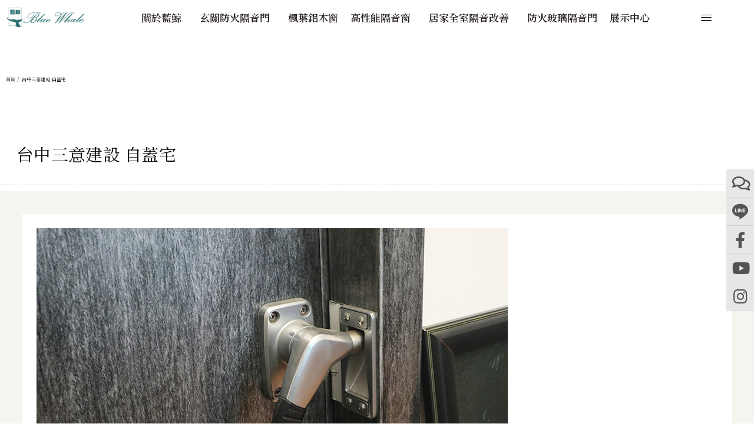

--- FILE ---
content_type: text/html; charset=UTF-8
request_url: https://www.jmss.com.tw/?attachment_id=19802
body_size: 29814
content:
<!doctype html>
<html lang="zh-TW">
<head>
	<meta charset="UTF-8">
	<meta name="viewport" content="width=device-width, initial-scale=1">
	<link rel="profile" href="https://gmpg.org/xfn/11">
	<meta name='robots' content='index, follow, max-image-preview:large, max-snippet:-1, max-video-preview:-1' />

	<!-- This site is optimized with the Yoast SEO plugin v21.7 - https://yoast.com/wordpress/plugins/seo/ -->
	<title>台中三意建設 自蓋宅 - 藍鯨隔音、防火、防煙玄關門｜居家安心首選推薦品牌</title>
	<link rel="canonical" href="https://www.jmss.com.tw/wp-content/uploads/2018/01/1516885313-394836425.jpg" />
	<meta property="og:locale" content="zh_TW" />
	<meta property="og:type" content="article" />
	<meta property="og:title" content="台中三意建設 自蓋宅 - 藍鯨隔音、防火、防煙玄關門｜居家安心首選推薦品牌" />
	<meta property="og:url" content="https://www.jmss.com.tw/wp-content/uploads/2018/01/1516885313-394836425.jpg" />
	<meta property="og:site_name" content="藍鯨隔音、防火、防煙玄關門｜居家安心首選推薦品牌" />
	<meta property="article:publisher" content="https://www.facebook.com/BW1983.tw" />
	<meta property="article:modified_time" content="2018-01-25T13:03:12+00:00" />
	<meta property="og:image" content="https://www.jmss.com.tw" />
	<meta property="og:image:width" content="800" />
	<meta property="og:image:height" content="545" />
	<meta property="og:image:type" content="image/jpeg" />
	<meta name="twitter:card" content="summary_large_image" />
	<script type="application/ld+json" class="yoast-schema-graph">{"@context":"https://schema.org","@graph":[{"@type":"WebPage","@id":"https://www.jmss.com.tw/wp-content/uploads/2018/01/1516885313-394836425.jpg","url":"https://www.jmss.com.tw/wp-content/uploads/2018/01/1516885313-394836425.jpg","name":"台中三意建設 自蓋宅 - 藍鯨隔音、防火、防煙玄關門｜居家安心首選推薦品牌","isPartOf":{"@id":"https://www.jmss.com.tw/#website"},"primaryImageOfPage":{"@id":"https://www.jmss.com.tw/wp-content/uploads/2018/01/1516885313-394836425.jpg#primaryimage"},"image":{"@id":"https://www.jmss.com.tw/wp-content/uploads/2018/01/1516885313-394836425.jpg#primaryimage"},"thumbnailUrl":"https://www.jmss.com.tw/wp-content/uploads/2018/01/1516885313-394836425.jpg","datePublished":"2018-01-25T13:01:53+00:00","dateModified":"2018-01-25T13:03:12+00:00","breadcrumb":{"@id":"https://www.jmss.com.tw/wp-content/uploads/2018/01/1516885313-394836425.jpg#breadcrumb"},"inLanguage":"zh-TW","potentialAction":[{"@type":"ReadAction","target":["https://www.jmss.com.tw/wp-content/uploads/2018/01/1516885313-394836425.jpg"]}]},{"@type":"ImageObject","inLanguage":"zh-TW","@id":"https://www.jmss.com.tw/wp-content/uploads/2018/01/1516885313-394836425.jpg#primaryimage","url":"https://www.jmss.com.tw/wp-content/uploads/2018/01/1516885313-394836425.jpg","contentUrl":"https://www.jmss.com.tw/wp-content/uploads/2018/01/1516885313-394836425.jpg","width":800,"height":545,"caption":"台中三意建設 自蓋宅"},{"@type":"BreadcrumbList","@id":"https://www.jmss.com.tw/wp-content/uploads/2018/01/1516885313-394836425.jpg#breadcrumb","itemListElement":[{"@type":"ListItem","position":1,"name":"首页","item":"https://www.jmss.com.tw/"},{"@type":"ListItem","position":2,"name":"台中三意建設 自蓋宅"}]},{"@type":"WebSite","@id":"https://www.jmss.com.tw/#website","url":"https://www.jmss.com.tw/","name":"藍鯨隔音、防火、防煙玄關門｜居家安心首選推薦品牌","description":"藍鯨隔音門、隔音窗及隔音工程品質，不論是防火、防盜、遮煙、耐震或防暴等功能需求，藍鯨隔音團隊皆能協助您找到最適合的規劃，幫您打造最安全且寧靜的舒適空間。","publisher":{"@id":"https://www.jmss.com.tw/#organization"},"potentialAction":[{"@type":"SearchAction","target":{"@type":"EntryPoint","urlTemplate":"https://www.jmss.com.tw/?s={search_term_string}"},"query-input":"required name=search_term_string"}],"inLanguage":"zh-TW"},{"@type":"Organization","@id":"https://www.jmss.com.tw/#organization","name":"藍鯨隔音門窗","url":"https://www.jmss.com.tw/","logo":{"@type":"ImageObject","inLanguage":"zh-TW","@id":"https://www.jmss.com.tw/#/schema/logo/image/","url":"https://www.jmss.com.tw/wp-content/uploads/2022/11/logo-2.png","contentUrl":"https://www.jmss.com.tw/wp-content/uploads/2022/11/logo-2.png","width":682,"height":133,"caption":"藍鯨隔音門窗"},"image":{"@id":"https://www.jmss.com.tw/#/schema/logo/image/"},"sameAs":["https://www.facebook.com/BW1983.tw"]}]}</script>
	<!-- / Yoast SEO plugin. -->


<link rel='dns-prefetch' href='//www.googletagmanager.com' />
<link rel="alternate" type="application/rss+xml" title="訂閱《藍鯨隔音、防火、防煙玄關門｜居家安心首選推薦品牌》&raquo; 資訊提供" href="https://www.jmss.com.tw/feed/" />
<link rel="alternate" type="application/rss+xml" title="訂閱《藍鯨隔音、防火、防煙玄關門｜居家安心首選推薦品牌》&raquo; 留言的資訊提供" href="https://www.jmss.com.tw/comments/feed/" />
<link rel='stylesheet' id='wp-block-library-css' href='https://www.jmss.com.tw/wp-includes/css/dist/block-library/style.min.css?ver=1a30a136300e3396cda9f5d7af46ba10' media='all' />
<style id='global-styles-inline-css'>
body{--wp--preset--color--black: #000000;--wp--preset--color--cyan-bluish-gray: #abb8c3;--wp--preset--color--white: #ffffff;--wp--preset--color--pale-pink: #f78da7;--wp--preset--color--vivid-red: #cf2e2e;--wp--preset--color--luminous-vivid-orange: #ff6900;--wp--preset--color--luminous-vivid-amber: #fcb900;--wp--preset--color--light-green-cyan: #7bdcb5;--wp--preset--color--vivid-green-cyan: #00d084;--wp--preset--color--pale-cyan-blue: #8ed1fc;--wp--preset--color--vivid-cyan-blue: #0693e3;--wp--preset--color--vivid-purple: #9b51e0;--wp--preset--gradient--vivid-cyan-blue-to-vivid-purple: linear-gradient(135deg,rgba(6,147,227,1) 0%,rgb(155,81,224) 100%);--wp--preset--gradient--light-green-cyan-to-vivid-green-cyan: linear-gradient(135deg,rgb(122,220,180) 0%,rgb(0,208,130) 100%);--wp--preset--gradient--luminous-vivid-amber-to-luminous-vivid-orange: linear-gradient(135deg,rgba(252,185,0,1) 0%,rgba(255,105,0,1) 100%);--wp--preset--gradient--luminous-vivid-orange-to-vivid-red: linear-gradient(135deg,rgba(255,105,0,1) 0%,rgb(207,46,46) 100%);--wp--preset--gradient--very-light-gray-to-cyan-bluish-gray: linear-gradient(135deg,rgb(238,238,238) 0%,rgb(169,184,195) 100%);--wp--preset--gradient--cool-to-warm-spectrum: linear-gradient(135deg,rgb(74,234,220) 0%,rgb(151,120,209) 20%,rgb(207,42,186) 40%,rgb(238,44,130) 60%,rgb(251,105,98) 80%,rgb(254,248,76) 100%);--wp--preset--gradient--blush-light-purple: linear-gradient(135deg,rgb(255,206,236) 0%,rgb(152,150,240) 100%);--wp--preset--gradient--blush-bordeaux: linear-gradient(135deg,rgb(254,205,165) 0%,rgb(254,45,45) 50%,rgb(107,0,62) 100%);--wp--preset--gradient--luminous-dusk: linear-gradient(135deg,rgb(255,203,112) 0%,rgb(199,81,192) 50%,rgb(65,88,208) 100%);--wp--preset--gradient--pale-ocean: linear-gradient(135deg,rgb(255,245,203) 0%,rgb(182,227,212) 50%,rgb(51,167,181) 100%);--wp--preset--gradient--electric-grass: linear-gradient(135deg,rgb(202,248,128) 0%,rgb(113,206,126) 100%);--wp--preset--gradient--midnight: linear-gradient(135deg,rgb(2,3,129) 0%,rgb(40,116,252) 100%);--wp--preset--font-size--small: 13px;--wp--preset--font-size--medium: 20px;--wp--preset--font-size--large: 36px;--wp--preset--font-size--x-large: 42px;--wp--preset--spacing--20: 0.44rem;--wp--preset--spacing--30: 0.67rem;--wp--preset--spacing--40: 1rem;--wp--preset--spacing--50: 1.5rem;--wp--preset--spacing--60: 2.25rem;--wp--preset--spacing--70: 3.38rem;--wp--preset--spacing--80: 5.06rem;--wp--preset--shadow--natural: 6px 6px 9px rgba(0, 0, 0, 0.2);--wp--preset--shadow--deep: 12px 12px 50px rgba(0, 0, 0, 0.4);--wp--preset--shadow--sharp: 6px 6px 0px rgba(0, 0, 0, 0.2);--wp--preset--shadow--outlined: 6px 6px 0px -3px rgba(255, 255, 255, 1), 6px 6px rgba(0, 0, 0, 1);--wp--preset--shadow--crisp: 6px 6px 0px rgba(0, 0, 0, 1);}body { margin: 0;--wp--style--global--content-size: 800px;--wp--style--global--wide-size: 1200px; }.wp-site-blocks > .alignleft { float: left; margin-right: 2em; }.wp-site-blocks > .alignright { float: right; margin-left: 2em; }.wp-site-blocks > .aligncenter { justify-content: center; margin-left: auto; margin-right: auto; }:where(.wp-site-blocks) > * { margin-block-start: 24px; margin-block-end: 0; }:where(.wp-site-blocks) > :first-child:first-child { margin-block-start: 0; }:where(.wp-site-blocks) > :last-child:last-child { margin-block-end: 0; }body { --wp--style--block-gap: 24px; }:where(body .is-layout-flow)  > :first-child:first-child{margin-block-start: 0;}:where(body .is-layout-flow)  > :last-child:last-child{margin-block-end: 0;}:where(body .is-layout-flow)  > *{margin-block-start: 24px;margin-block-end: 0;}:where(body .is-layout-constrained)  > :first-child:first-child{margin-block-start: 0;}:where(body .is-layout-constrained)  > :last-child:last-child{margin-block-end: 0;}:where(body .is-layout-constrained)  > *{margin-block-start: 24px;margin-block-end: 0;}:where(body .is-layout-flex) {gap: 24px;}:where(body .is-layout-grid) {gap: 24px;}body .is-layout-flow > .alignleft{float: left;margin-inline-start: 0;margin-inline-end: 2em;}body .is-layout-flow > .alignright{float: right;margin-inline-start: 2em;margin-inline-end: 0;}body .is-layout-flow > .aligncenter{margin-left: auto !important;margin-right: auto !important;}body .is-layout-constrained > .alignleft{float: left;margin-inline-start: 0;margin-inline-end: 2em;}body .is-layout-constrained > .alignright{float: right;margin-inline-start: 2em;margin-inline-end: 0;}body .is-layout-constrained > .aligncenter{margin-left: auto !important;margin-right: auto !important;}body .is-layout-constrained > :where(:not(.alignleft):not(.alignright):not(.alignfull)){max-width: var(--wp--style--global--content-size);margin-left: auto !important;margin-right: auto !important;}body .is-layout-constrained > .alignwide{max-width: var(--wp--style--global--wide-size);}body .is-layout-flex{display: flex;}body .is-layout-flex{flex-wrap: wrap;align-items: center;}body .is-layout-flex > *{margin: 0;}body .is-layout-grid{display: grid;}body .is-layout-grid > *{margin: 0;}body{padding-top: 0px;padding-right: 0px;padding-bottom: 0px;padding-left: 0px;}a:where(:not(.wp-element-button)){text-decoration: underline;}.wp-element-button, .wp-block-button__link{background-color: #32373c;border-width: 0;color: #fff;font-family: inherit;font-size: inherit;line-height: inherit;padding: calc(0.667em + 2px) calc(1.333em + 2px);text-decoration: none;}.has-black-color{color: var(--wp--preset--color--black) !important;}.has-cyan-bluish-gray-color{color: var(--wp--preset--color--cyan-bluish-gray) !important;}.has-white-color{color: var(--wp--preset--color--white) !important;}.has-pale-pink-color{color: var(--wp--preset--color--pale-pink) !important;}.has-vivid-red-color{color: var(--wp--preset--color--vivid-red) !important;}.has-luminous-vivid-orange-color{color: var(--wp--preset--color--luminous-vivid-orange) !important;}.has-luminous-vivid-amber-color{color: var(--wp--preset--color--luminous-vivid-amber) !important;}.has-light-green-cyan-color{color: var(--wp--preset--color--light-green-cyan) !important;}.has-vivid-green-cyan-color{color: var(--wp--preset--color--vivid-green-cyan) !important;}.has-pale-cyan-blue-color{color: var(--wp--preset--color--pale-cyan-blue) !important;}.has-vivid-cyan-blue-color{color: var(--wp--preset--color--vivid-cyan-blue) !important;}.has-vivid-purple-color{color: var(--wp--preset--color--vivid-purple) !important;}.has-black-background-color{background-color: var(--wp--preset--color--black) !important;}.has-cyan-bluish-gray-background-color{background-color: var(--wp--preset--color--cyan-bluish-gray) !important;}.has-white-background-color{background-color: var(--wp--preset--color--white) !important;}.has-pale-pink-background-color{background-color: var(--wp--preset--color--pale-pink) !important;}.has-vivid-red-background-color{background-color: var(--wp--preset--color--vivid-red) !important;}.has-luminous-vivid-orange-background-color{background-color: var(--wp--preset--color--luminous-vivid-orange) !important;}.has-luminous-vivid-amber-background-color{background-color: var(--wp--preset--color--luminous-vivid-amber) !important;}.has-light-green-cyan-background-color{background-color: var(--wp--preset--color--light-green-cyan) !important;}.has-vivid-green-cyan-background-color{background-color: var(--wp--preset--color--vivid-green-cyan) !important;}.has-pale-cyan-blue-background-color{background-color: var(--wp--preset--color--pale-cyan-blue) !important;}.has-vivid-cyan-blue-background-color{background-color: var(--wp--preset--color--vivid-cyan-blue) !important;}.has-vivid-purple-background-color{background-color: var(--wp--preset--color--vivid-purple) !important;}.has-black-border-color{border-color: var(--wp--preset--color--black) !important;}.has-cyan-bluish-gray-border-color{border-color: var(--wp--preset--color--cyan-bluish-gray) !important;}.has-white-border-color{border-color: var(--wp--preset--color--white) !important;}.has-pale-pink-border-color{border-color: var(--wp--preset--color--pale-pink) !important;}.has-vivid-red-border-color{border-color: var(--wp--preset--color--vivid-red) !important;}.has-luminous-vivid-orange-border-color{border-color: var(--wp--preset--color--luminous-vivid-orange) !important;}.has-luminous-vivid-amber-border-color{border-color: var(--wp--preset--color--luminous-vivid-amber) !important;}.has-light-green-cyan-border-color{border-color: var(--wp--preset--color--light-green-cyan) !important;}.has-vivid-green-cyan-border-color{border-color: var(--wp--preset--color--vivid-green-cyan) !important;}.has-pale-cyan-blue-border-color{border-color: var(--wp--preset--color--pale-cyan-blue) !important;}.has-vivid-cyan-blue-border-color{border-color: var(--wp--preset--color--vivid-cyan-blue) !important;}.has-vivid-purple-border-color{border-color: var(--wp--preset--color--vivid-purple) !important;}.has-vivid-cyan-blue-to-vivid-purple-gradient-background{background: var(--wp--preset--gradient--vivid-cyan-blue-to-vivid-purple) !important;}.has-light-green-cyan-to-vivid-green-cyan-gradient-background{background: var(--wp--preset--gradient--light-green-cyan-to-vivid-green-cyan) !important;}.has-luminous-vivid-amber-to-luminous-vivid-orange-gradient-background{background: var(--wp--preset--gradient--luminous-vivid-amber-to-luminous-vivid-orange) !important;}.has-luminous-vivid-orange-to-vivid-red-gradient-background{background: var(--wp--preset--gradient--luminous-vivid-orange-to-vivid-red) !important;}.has-very-light-gray-to-cyan-bluish-gray-gradient-background{background: var(--wp--preset--gradient--very-light-gray-to-cyan-bluish-gray) !important;}.has-cool-to-warm-spectrum-gradient-background{background: var(--wp--preset--gradient--cool-to-warm-spectrum) !important;}.has-blush-light-purple-gradient-background{background: var(--wp--preset--gradient--blush-light-purple) !important;}.has-blush-bordeaux-gradient-background{background: var(--wp--preset--gradient--blush-bordeaux) !important;}.has-luminous-dusk-gradient-background{background: var(--wp--preset--gradient--luminous-dusk) !important;}.has-pale-ocean-gradient-background{background: var(--wp--preset--gradient--pale-ocean) !important;}.has-electric-grass-gradient-background{background: var(--wp--preset--gradient--electric-grass) !important;}.has-midnight-gradient-background{background: var(--wp--preset--gradient--midnight) !important;}.has-small-font-size{font-size: var(--wp--preset--font-size--small) !important;}.has-medium-font-size{font-size: var(--wp--preset--font-size--medium) !important;}.has-large-font-size{font-size: var(--wp--preset--font-size--large) !important;}.has-x-large-font-size{font-size: var(--wp--preset--font-size--x-large) !important;}
.wp-block-navigation a:where(:not(.wp-element-button)){color: inherit;}
.wp-block-pullquote{font-size: 1.5em;line-height: 1.6;}
</style>
<link rel='stylesheet' id='woocommerce-layout-css' href='https://www.jmss.com.tw/wp-content/plugins/woocommerce/assets/css/woocommerce-layout.css?ver=8.4.2' media='all' />
<link rel='stylesheet' id='woocommerce-smallscreen-css' href='https://www.jmss.com.tw/wp-content/plugins/woocommerce/assets/css/woocommerce-smallscreen.css?ver=8.4.2' media='only screen and (max-width: 768px)' />
<link rel='stylesheet' id='woocommerce-general-css' href='https://www.jmss.com.tw/wp-content/plugins/woocommerce/assets/css/woocommerce.css?ver=8.4.2' media='all' />
<style id='woocommerce-inline-inline-css'>
.woocommerce form .form-row .required { visibility: visible; }
</style>
<link rel='stylesheet' id='hello-elementor-css' href='https://www.jmss.com.tw/wp-content/themes/hello-elementor/assets/css/reset.css?ver=3.4.5' media='all' />
<link rel='stylesheet' id='hello-elementor-theme-style-css' href='https://www.jmss.com.tw/wp-content/themes/hello-elementor/assets/css/theme.css?ver=3.4.5' media='all' />
<link rel='stylesheet' id='hello-elementor-header-footer-css' href='https://www.jmss.com.tw/wp-content/themes/hello-elementor/assets/css/header-footer.css?ver=3.4.5' media='all' />
<link rel='stylesheet' id='dflip-style-css' href='https://www.jmss.com.tw/wp-content/plugins/3d-flipbook-dflip-lite/assets/css/dflip.min.css?ver=2.0.86' media='all' />
<link rel='stylesheet' id='elementor-icons-css' href='https://www.jmss.com.tw/wp-content/plugins/elementor/assets/lib/eicons/css/elementor-icons.min.css?ver=5.25.0' media='all' />
<link rel='stylesheet' id='elementor-frontend-css' href='https://www.jmss.com.tw/wp-content/uploads/elementor/css/custom-frontend.min.css?ver=1702803719' media='all' />
<style id='elementor-frontend-inline-css'>
@-webkit-keyframes ha_fadeIn{0%{opacity:0}to{opacity:1}}@keyframes ha_fadeIn{0%{opacity:0}to{opacity:1}}@-webkit-keyframes ha_zoomIn{0%{opacity:0;-webkit-transform:scale3d(.3,.3,.3);transform:scale3d(.3,.3,.3)}50%{opacity:1}}@keyframes ha_zoomIn{0%{opacity:0;-webkit-transform:scale3d(.3,.3,.3);transform:scale3d(.3,.3,.3)}50%{opacity:1}}@-webkit-keyframes ha_rollIn{0%{opacity:0;-webkit-transform:translate3d(-100%,0,0) rotate3d(0,0,1,-120deg);transform:translate3d(-100%,0,0) rotate3d(0,0,1,-120deg)}to{opacity:1}}@keyframes ha_rollIn{0%{opacity:0;-webkit-transform:translate3d(-100%,0,0) rotate3d(0,0,1,-120deg);transform:translate3d(-100%,0,0) rotate3d(0,0,1,-120deg)}to{opacity:1}}@-webkit-keyframes ha_bounce{0%,20%,53%,to{-webkit-animation-timing-function:cubic-bezier(.215,.61,.355,1);animation-timing-function:cubic-bezier(.215,.61,.355,1)}40%,43%{-webkit-transform:translate3d(0,-30px,0) scaleY(1.1);transform:translate3d(0,-30px,0) scaleY(1.1);-webkit-animation-timing-function:cubic-bezier(.755,.05,.855,.06);animation-timing-function:cubic-bezier(.755,.05,.855,.06)}70%{-webkit-transform:translate3d(0,-15px,0) scaleY(1.05);transform:translate3d(0,-15px,0) scaleY(1.05);-webkit-animation-timing-function:cubic-bezier(.755,.05,.855,.06);animation-timing-function:cubic-bezier(.755,.05,.855,.06)}80%{-webkit-transition-timing-function:cubic-bezier(.215,.61,.355,1);transition-timing-function:cubic-bezier(.215,.61,.355,1);-webkit-transform:translate3d(0,0,0) scaleY(.95);transform:translate3d(0,0,0) scaleY(.95)}90%{-webkit-transform:translate3d(0,-4px,0) scaleY(1.02);transform:translate3d(0,-4px,0) scaleY(1.02)}}@keyframes ha_bounce{0%,20%,53%,to{-webkit-animation-timing-function:cubic-bezier(.215,.61,.355,1);animation-timing-function:cubic-bezier(.215,.61,.355,1)}40%,43%{-webkit-transform:translate3d(0,-30px,0) scaleY(1.1);transform:translate3d(0,-30px,0) scaleY(1.1);-webkit-animation-timing-function:cubic-bezier(.755,.05,.855,.06);animation-timing-function:cubic-bezier(.755,.05,.855,.06)}70%{-webkit-transform:translate3d(0,-15px,0) scaleY(1.05);transform:translate3d(0,-15px,0) scaleY(1.05);-webkit-animation-timing-function:cubic-bezier(.755,.05,.855,.06);animation-timing-function:cubic-bezier(.755,.05,.855,.06)}80%{-webkit-transition-timing-function:cubic-bezier(.215,.61,.355,1);transition-timing-function:cubic-bezier(.215,.61,.355,1);-webkit-transform:translate3d(0,0,0) scaleY(.95);transform:translate3d(0,0,0) scaleY(.95)}90%{-webkit-transform:translate3d(0,-4px,0) scaleY(1.02);transform:translate3d(0,-4px,0) scaleY(1.02)}}@-webkit-keyframes ha_bounceIn{0%,20%,40%,60%,80%,to{-webkit-animation-timing-function:cubic-bezier(.215,.61,.355,1);animation-timing-function:cubic-bezier(.215,.61,.355,1)}0%{opacity:0;-webkit-transform:scale3d(.3,.3,.3);transform:scale3d(.3,.3,.3)}20%{-webkit-transform:scale3d(1.1,1.1,1.1);transform:scale3d(1.1,1.1,1.1)}40%{-webkit-transform:scale3d(.9,.9,.9);transform:scale3d(.9,.9,.9)}60%{opacity:1;-webkit-transform:scale3d(1.03,1.03,1.03);transform:scale3d(1.03,1.03,1.03)}80%{-webkit-transform:scale3d(.97,.97,.97);transform:scale3d(.97,.97,.97)}to{opacity:1}}@keyframes ha_bounceIn{0%,20%,40%,60%,80%,to{-webkit-animation-timing-function:cubic-bezier(.215,.61,.355,1);animation-timing-function:cubic-bezier(.215,.61,.355,1)}0%{opacity:0;-webkit-transform:scale3d(.3,.3,.3);transform:scale3d(.3,.3,.3)}20%{-webkit-transform:scale3d(1.1,1.1,1.1);transform:scale3d(1.1,1.1,1.1)}40%{-webkit-transform:scale3d(.9,.9,.9);transform:scale3d(.9,.9,.9)}60%{opacity:1;-webkit-transform:scale3d(1.03,1.03,1.03);transform:scale3d(1.03,1.03,1.03)}80%{-webkit-transform:scale3d(.97,.97,.97);transform:scale3d(.97,.97,.97)}to{opacity:1}}@-webkit-keyframes ha_flipInX{0%{opacity:0;-webkit-transform:perspective(400px) rotate3d(1,0,0,90deg);transform:perspective(400px) rotate3d(1,0,0,90deg);-webkit-animation-timing-function:ease-in;animation-timing-function:ease-in}40%{-webkit-transform:perspective(400px) rotate3d(1,0,0,-20deg);transform:perspective(400px) rotate3d(1,0,0,-20deg);-webkit-animation-timing-function:ease-in;animation-timing-function:ease-in}60%{opacity:1;-webkit-transform:perspective(400px) rotate3d(1,0,0,10deg);transform:perspective(400px) rotate3d(1,0,0,10deg)}80%{-webkit-transform:perspective(400px) rotate3d(1,0,0,-5deg);transform:perspective(400px) rotate3d(1,0,0,-5deg)}}@keyframes ha_flipInX{0%{opacity:0;-webkit-transform:perspective(400px) rotate3d(1,0,0,90deg);transform:perspective(400px) rotate3d(1,0,0,90deg);-webkit-animation-timing-function:ease-in;animation-timing-function:ease-in}40%{-webkit-transform:perspective(400px) rotate3d(1,0,0,-20deg);transform:perspective(400px) rotate3d(1,0,0,-20deg);-webkit-animation-timing-function:ease-in;animation-timing-function:ease-in}60%{opacity:1;-webkit-transform:perspective(400px) rotate3d(1,0,0,10deg);transform:perspective(400px) rotate3d(1,0,0,10deg)}80%{-webkit-transform:perspective(400px) rotate3d(1,0,0,-5deg);transform:perspective(400px) rotate3d(1,0,0,-5deg)}}@-webkit-keyframes ha_flipInY{0%{opacity:0;-webkit-transform:perspective(400px) rotate3d(0,1,0,90deg);transform:perspective(400px) rotate3d(0,1,0,90deg);-webkit-animation-timing-function:ease-in;animation-timing-function:ease-in}40%{-webkit-transform:perspective(400px) rotate3d(0,1,0,-20deg);transform:perspective(400px) rotate3d(0,1,0,-20deg);-webkit-animation-timing-function:ease-in;animation-timing-function:ease-in}60%{opacity:1;-webkit-transform:perspective(400px) rotate3d(0,1,0,10deg);transform:perspective(400px) rotate3d(0,1,0,10deg)}80%{-webkit-transform:perspective(400px) rotate3d(0,1,0,-5deg);transform:perspective(400px) rotate3d(0,1,0,-5deg)}}@keyframes ha_flipInY{0%{opacity:0;-webkit-transform:perspective(400px) rotate3d(0,1,0,90deg);transform:perspective(400px) rotate3d(0,1,0,90deg);-webkit-animation-timing-function:ease-in;animation-timing-function:ease-in}40%{-webkit-transform:perspective(400px) rotate3d(0,1,0,-20deg);transform:perspective(400px) rotate3d(0,1,0,-20deg);-webkit-animation-timing-function:ease-in;animation-timing-function:ease-in}60%{opacity:1;-webkit-transform:perspective(400px) rotate3d(0,1,0,10deg);transform:perspective(400px) rotate3d(0,1,0,10deg)}80%{-webkit-transform:perspective(400px) rotate3d(0,1,0,-5deg);transform:perspective(400px) rotate3d(0,1,0,-5deg)}}@-webkit-keyframes ha_swing{20%{-webkit-transform:rotate3d(0,0,1,15deg);transform:rotate3d(0,0,1,15deg)}40%{-webkit-transform:rotate3d(0,0,1,-10deg);transform:rotate3d(0,0,1,-10deg)}60%{-webkit-transform:rotate3d(0,0,1,5deg);transform:rotate3d(0,0,1,5deg)}80%{-webkit-transform:rotate3d(0,0,1,-5deg);transform:rotate3d(0,0,1,-5deg)}}@keyframes ha_swing{20%{-webkit-transform:rotate3d(0,0,1,15deg);transform:rotate3d(0,0,1,15deg)}40%{-webkit-transform:rotate3d(0,0,1,-10deg);transform:rotate3d(0,0,1,-10deg)}60%{-webkit-transform:rotate3d(0,0,1,5deg);transform:rotate3d(0,0,1,5deg)}80%{-webkit-transform:rotate3d(0,0,1,-5deg);transform:rotate3d(0,0,1,-5deg)}}@-webkit-keyframes ha_slideInDown{0%{visibility:visible;-webkit-transform:translate3d(0,-100%,0);transform:translate3d(0,-100%,0)}}@keyframes ha_slideInDown{0%{visibility:visible;-webkit-transform:translate3d(0,-100%,0);transform:translate3d(0,-100%,0)}}@-webkit-keyframes ha_slideInUp{0%{visibility:visible;-webkit-transform:translate3d(0,100%,0);transform:translate3d(0,100%,0)}}@keyframes ha_slideInUp{0%{visibility:visible;-webkit-transform:translate3d(0,100%,0);transform:translate3d(0,100%,0)}}@-webkit-keyframes ha_slideInLeft{0%{visibility:visible;-webkit-transform:translate3d(-100%,0,0);transform:translate3d(-100%,0,0)}}@keyframes ha_slideInLeft{0%{visibility:visible;-webkit-transform:translate3d(-100%,0,0);transform:translate3d(-100%,0,0)}}@-webkit-keyframes ha_slideInRight{0%{visibility:visible;-webkit-transform:translate3d(100%,0,0);transform:translate3d(100%,0,0)}}@keyframes ha_slideInRight{0%{visibility:visible;-webkit-transform:translate3d(100%,0,0);transform:translate3d(100%,0,0)}}.ha_fadeIn{-webkit-animation-name:ha_fadeIn;animation-name:ha_fadeIn}.ha_zoomIn{-webkit-animation-name:ha_zoomIn;animation-name:ha_zoomIn}.ha_rollIn{-webkit-animation-name:ha_rollIn;animation-name:ha_rollIn}.ha_bounce{-webkit-transform-origin:center bottom;-ms-transform-origin:center bottom;transform-origin:center bottom;-webkit-animation-name:ha_bounce;animation-name:ha_bounce}.ha_bounceIn{-webkit-animation-name:ha_bounceIn;animation-name:ha_bounceIn;-webkit-animation-duration:.75s;-webkit-animation-duration:calc(var(--animate-duration)*.75);animation-duration:.75s;animation-duration:calc(var(--animate-duration)*.75)}.ha_flipInX,.ha_flipInY{-webkit-animation-name:ha_flipInX;animation-name:ha_flipInX;-webkit-backface-visibility:visible!important;backface-visibility:visible!important}.ha_flipInY{-webkit-animation-name:ha_flipInY;animation-name:ha_flipInY}.ha_swing{-webkit-transform-origin:top center;-ms-transform-origin:top center;transform-origin:top center;-webkit-animation-name:ha_swing;animation-name:ha_swing}.ha_slideInDown{-webkit-animation-name:ha_slideInDown;animation-name:ha_slideInDown}.ha_slideInUp{-webkit-animation-name:ha_slideInUp;animation-name:ha_slideInUp}.ha_slideInLeft{-webkit-animation-name:ha_slideInLeft;animation-name:ha_slideInLeft}.ha_slideInRight{-webkit-animation-name:ha_slideInRight;animation-name:ha_slideInRight}.ha-css-transform-yes{-webkit-transition-duration:var(--ha-tfx-transition-duration, .2s);transition-duration:var(--ha-tfx-transition-duration, .2s);-webkit-transition-property:-webkit-transform;transition-property:transform;transition-property:transform,-webkit-transform;-webkit-transform:translate(var(--ha-tfx-translate-x, 0),var(--ha-tfx-translate-y, 0)) scale(var(--ha-tfx-scale-x, 1),var(--ha-tfx-scale-y, 1)) skew(var(--ha-tfx-skew-x, 0),var(--ha-tfx-skew-y, 0)) rotateX(var(--ha-tfx-rotate-x, 0)) rotateY(var(--ha-tfx-rotate-y, 0)) rotateZ(var(--ha-tfx-rotate-z, 0));transform:translate(var(--ha-tfx-translate-x, 0),var(--ha-tfx-translate-y, 0)) scale(var(--ha-tfx-scale-x, 1),var(--ha-tfx-scale-y, 1)) skew(var(--ha-tfx-skew-x, 0),var(--ha-tfx-skew-y, 0)) rotateX(var(--ha-tfx-rotate-x, 0)) rotateY(var(--ha-tfx-rotate-y, 0)) rotateZ(var(--ha-tfx-rotate-z, 0))}.ha-css-transform-yes:hover{-webkit-transform:translate(var(--ha-tfx-translate-x-hover, var(--ha-tfx-translate-x, 0)),var(--ha-tfx-translate-y-hover, var(--ha-tfx-translate-y, 0))) scale(var(--ha-tfx-scale-x-hover, var(--ha-tfx-scale-x, 1)),var(--ha-tfx-scale-y-hover, var(--ha-tfx-scale-y, 1))) skew(var(--ha-tfx-skew-x-hover, var(--ha-tfx-skew-x, 0)),var(--ha-tfx-skew-y-hover, var(--ha-tfx-skew-y, 0))) rotateX(var(--ha-tfx-rotate-x-hover, var(--ha-tfx-rotate-x, 0))) rotateY(var(--ha-tfx-rotate-y-hover, var(--ha-tfx-rotate-y, 0))) rotateZ(var(--ha-tfx-rotate-z-hover, var(--ha-tfx-rotate-z, 0)));transform:translate(var(--ha-tfx-translate-x-hover, var(--ha-tfx-translate-x, 0)),var(--ha-tfx-translate-y-hover, var(--ha-tfx-translate-y, 0))) scale(var(--ha-tfx-scale-x-hover, var(--ha-tfx-scale-x, 1)),var(--ha-tfx-scale-y-hover, var(--ha-tfx-scale-y, 1))) skew(var(--ha-tfx-skew-x-hover, var(--ha-tfx-skew-x, 0)),var(--ha-tfx-skew-y-hover, var(--ha-tfx-skew-y, 0))) rotateX(var(--ha-tfx-rotate-x-hover, var(--ha-tfx-rotate-x, 0))) rotateY(var(--ha-tfx-rotate-y-hover, var(--ha-tfx-rotate-y, 0))) rotateZ(var(--ha-tfx-rotate-z-hover, var(--ha-tfx-rotate-z, 0)))}.happy-addon>.elementor-widget-container{word-wrap:break-word;overflow-wrap:break-word}.happy-addon>.elementor-widget-container,.happy-addon>.elementor-widget-container *{-webkit-box-sizing:border-box;box-sizing:border-box}.happy-addon p:empty{display:none}.happy-addon .elementor-inline-editing{min-height:auto!important}.happy-addon-pro img{max-width:100%;height:auto;-o-object-fit:cover;object-fit:cover}.ha-screen-reader-text{position:absolute;overflow:hidden;clip:rect(1px,1px,1px,1px);margin:-1px;padding:0;width:1px;height:1px;border:0;word-wrap:normal!important;-webkit-clip-path:inset(50%);clip-path:inset(50%)}.ha-has-bg-overlay>.elementor-widget-container{position:relative;z-index:1}.ha-has-bg-overlay>.elementor-widget-container:before{position:absolute;top:0;left:0;z-index:-1;width:100%;height:100%;content:""}.ha-popup--is-enabled .ha-js-popup,.ha-popup--is-enabled .ha-js-popup img{cursor:-webkit-zoom-in!important;cursor:zoom-in!important}.mfp-wrap .mfp-arrow,.mfp-wrap .mfp-close{background-color:transparent}.mfp-wrap .mfp-arrow:focus,.mfp-wrap .mfp-close:focus{outline-width:thin}.ha-advanced-tooltip-enable{position:relative;cursor:pointer;--ha-tooltip-arrow-color:black;--ha-tooltip-arrow-distance:0}.ha-advanced-tooltip-enable .ha-advanced-tooltip-content{position:absolute;z-index:999;display:none;padding:5px 0;width:120px;height:auto;border-radius:6px;background-color:#000;color:#fff;text-align:center;opacity:0}.ha-advanced-tooltip-enable .ha-advanced-tooltip-content::after{position:absolute;border-width:5px;border-style:solid;content:""}.ha-advanced-tooltip-enable .ha-advanced-tooltip-content.no-arrow::after{visibility:hidden}.ha-advanced-tooltip-enable .ha-advanced-tooltip-content.show{display:inline-block;opacity:1}.ha-advanced-tooltip-enable.ha-advanced-tooltip-top .ha-advanced-tooltip-content,body[data-elementor-device-mode=tablet] .ha-advanced-tooltip-enable.ha-advanced-tooltip-tablet-top .ha-advanced-tooltip-content{top:unset;right:0;bottom:calc(101% + var(--ha-tooltip-arrow-distance));left:0;margin:0 auto}.ha-advanced-tooltip-enable.ha-advanced-tooltip-top .ha-advanced-tooltip-content::after,body[data-elementor-device-mode=tablet] .ha-advanced-tooltip-enable.ha-advanced-tooltip-tablet-top .ha-advanced-tooltip-content::after{top:100%;right:unset;bottom:unset;left:50%;border-color:var(--ha-tooltip-arrow-color) transparent transparent transparent;-webkit-transform:translateX(-50%);-ms-transform:translateX(-50%);transform:translateX(-50%)}.ha-advanced-tooltip-enable.ha-advanced-tooltip-bottom .ha-advanced-tooltip-content,body[data-elementor-device-mode=tablet] .ha-advanced-tooltip-enable.ha-advanced-tooltip-tablet-bottom .ha-advanced-tooltip-content{top:calc(101% + var(--ha-tooltip-arrow-distance));right:0;bottom:unset;left:0;margin:0 auto}.ha-advanced-tooltip-enable.ha-advanced-tooltip-bottom .ha-advanced-tooltip-content::after,body[data-elementor-device-mode=tablet] .ha-advanced-tooltip-enable.ha-advanced-tooltip-tablet-bottom .ha-advanced-tooltip-content::after{top:unset;right:unset;bottom:100%;left:50%;border-color:transparent transparent var(--ha-tooltip-arrow-color) transparent;-webkit-transform:translateX(-50%);-ms-transform:translateX(-50%);transform:translateX(-50%)}.ha-advanced-tooltip-enable.ha-advanced-tooltip-left .ha-advanced-tooltip-content,body[data-elementor-device-mode=tablet] .ha-advanced-tooltip-enable.ha-advanced-tooltip-tablet-left .ha-advanced-tooltip-content{top:50%;right:calc(101% + var(--ha-tooltip-arrow-distance));bottom:unset;left:unset;-webkit-transform:translateY(-50%);-ms-transform:translateY(-50%);transform:translateY(-50%)}.ha-advanced-tooltip-enable.ha-advanced-tooltip-left .ha-advanced-tooltip-content::after,body[data-elementor-device-mode=tablet] .ha-advanced-tooltip-enable.ha-advanced-tooltip-tablet-left .ha-advanced-tooltip-content::after{top:50%;right:unset;bottom:unset;left:100%;border-color:transparent transparent transparent var(--ha-tooltip-arrow-color);-webkit-transform:translateY(-50%);-ms-transform:translateY(-50%);transform:translateY(-50%)}.ha-advanced-tooltip-enable.ha-advanced-tooltip-right .ha-advanced-tooltip-content,body[data-elementor-device-mode=tablet] .ha-advanced-tooltip-enable.ha-advanced-tooltip-tablet-right .ha-advanced-tooltip-content{top:50%;right:unset;bottom:unset;left:calc(101% + var(--ha-tooltip-arrow-distance));-webkit-transform:translateY(-50%);-ms-transform:translateY(-50%);transform:translateY(-50%)}.ha-advanced-tooltip-enable.ha-advanced-tooltip-right .ha-advanced-tooltip-content::after,body[data-elementor-device-mode=tablet] .ha-advanced-tooltip-enable.ha-advanced-tooltip-tablet-right .ha-advanced-tooltip-content::after{top:50%;right:100%;bottom:unset;left:unset;border-color:transparent var(--ha-tooltip-arrow-color) transparent transparent;-webkit-transform:translateY(-50%);-ms-transform:translateY(-50%);transform:translateY(-50%)}body[data-elementor-device-mode=mobile] .ha-advanced-tooltip-enable.ha-advanced-tooltip-mobile-top .ha-advanced-tooltip-content{top:unset;right:0;bottom:calc(101% + var(--ha-tooltip-arrow-distance));left:0;margin:0 auto}body[data-elementor-device-mode=mobile] .ha-advanced-tooltip-enable.ha-advanced-tooltip-mobile-top .ha-advanced-tooltip-content::after{top:100%;right:unset;bottom:unset;left:50%;border-color:var(--ha-tooltip-arrow-color) transparent transparent transparent;-webkit-transform:translateX(-50%);-ms-transform:translateX(-50%);transform:translateX(-50%)}body[data-elementor-device-mode=mobile] .ha-advanced-tooltip-enable.ha-advanced-tooltip-mobile-bottom .ha-advanced-tooltip-content{top:calc(101% + var(--ha-tooltip-arrow-distance));right:0;bottom:unset;left:0;margin:0 auto}body[data-elementor-device-mode=mobile] .ha-advanced-tooltip-enable.ha-advanced-tooltip-mobile-bottom .ha-advanced-tooltip-content::after{top:unset;right:unset;bottom:100%;left:50%;border-color:transparent transparent var(--ha-tooltip-arrow-color) transparent;-webkit-transform:translateX(-50%);-ms-transform:translateX(-50%);transform:translateX(-50%)}body[data-elementor-device-mode=mobile] .ha-advanced-tooltip-enable.ha-advanced-tooltip-mobile-left .ha-advanced-tooltip-content{top:50%;right:calc(101% + var(--ha-tooltip-arrow-distance));bottom:unset;left:unset;-webkit-transform:translateY(-50%);-ms-transform:translateY(-50%);transform:translateY(-50%)}body[data-elementor-device-mode=mobile] .ha-advanced-tooltip-enable.ha-advanced-tooltip-mobile-left .ha-advanced-tooltip-content::after{top:50%;right:unset;bottom:unset;left:100%;border-color:transparent transparent transparent var(--ha-tooltip-arrow-color);-webkit-transform:translateY(-50%);-ms-transform:translateY(-50%);transform:translateY(-50%)}body[data-elementor-device-mode=mobile] .ha-advanced-tooltip-enable.ha-advanced-tooltip-mobile-right .ha-advanced-tooltip-content{top:50%;right:unset;bottom:unset;left:calc(101% + var(--ha-tooltip-arrow-distance));-webkit-transform:translateY(-50%);-ms-transform:translateY(-50%);transform:translateY(-50%)}body[data-elementor-device-mode=mobile] .ha-advanced-tooltip-enable.ha-advanced-tooltip-mobile-right .ha-advanced-tooltip-content::after{top:50%;right:100%;bottom:unset;left:unset;border-color:transparent var(--ha-tooltip-arrow-color) transparent transparent;-webkit-transform:translateY(-50%);-ms-transform:translateY(-50%);transform:translateY(-50%)}body.elementor-editor-active .happy-addon.ha-gravityforms .gform_wrapper{display:block!important}.ha-scroll-to-top-wrap.ha-scroll-to-top-hide{display:none}.ha-scroll-to-top-wrap.edit-mode,.ha-scroll-to-top-wrap.single-page-off{display:none!important}.ha-scroll-to-top-button{position:fixed;right:15px;bottom:15px;z-index:9999;display:-webkit-box;display:-webkit-flex;display:-ms-flexbox;display:flex;-webkit-box-align:center;-webkit-align-items:center;align-items:center;-ms-flex-align:center;-webkit-box-pack:center;-ms-flex-pack:center;-webkit-justify-content:center;justify-content:center;width:50px;height:50px;border-radius:50px;background-color:#5636d1;color:#fff;text-align:center;opacity:1;cursor:pointer;-webkit-transition:all .3s;transition:all .3s}.ha-scroll-to-top-button i{color:#fff;font-size:16px}.ha-scroll-to-top-button:hover{background-color:#e2498a}.ha-particle-wrapper{position:absolute;top:0;left:0;width:100%;height:100%}.ha-floating-element{position:fixed;z-index:999}.ha-floating-element-align-top-left .ha-floating-element{top:0;left:0}.ha-floating-element-align-top-right .ha-floating-element{top:0;right:0}.ha-floating-element-align-top-center .ha-floating-element{top:0;left:50%;-webkit-transform:translateX(-50%);-ms-transform:translateX(-50%);transform:translateX(-50%)}.ha-floating-element-align-middle-left .ha-floating-element{top:50%;left:0;-webkit-transform:translateY(-50%);-ms-transform:translateY(-50%);transform:translateY(-50%)}.ha-floating-element-align-middle-right .ha-floating-element{top:50%;right:0;-webkit-transform:translateY(-50%);-ms-transform:translateY(-50%);transform:translateY(-50%)}.ha-floating-element-align-bottom-left .ha-floating-element{bottom:0;left:0}.ha-floating-element-align-bottom-right .ha-floating-element{right:0;bottom:0}.ha-floating-element-align-bottom-center .ha-floating-element{bottom:0;left:50%;-webkit-transform:translateX(-50%);-ms-transform:translateX(-50%);transform:translateX(-50%)}.ha-editor-placeholder{padding:20px;border:5px double #f1f1f1;background:#f8f8f8;text-align:center;opacity:.5}.ha-editor-placeholder-title{margin-top:0;margin-bottom:8px;font-weight:700;font-size:16px}.ha-editor-placeholder-content{margin:0;font-size:12px}.ha-p-relative{position:relative}.ha-p-absolute{position:absolute}.ha-p-fixed{position:fixed}.ha-w-1{width:1%}.ha-h-1{height:1%}.ha-w-2{width:2%}.ha-h-2{height:2%}.ha-w-3{width:3%}.ha-h-3{height:3%}.ha-w-4{width:4%}.ha-h-4{height:4%}.ha-w-5{width:5%}.ha-h-5{height:5%}.ha-w-6{width:6%}.ha-h-6{height:6%}.ha-w-7{width:7%}.ha-h-7{height:7%}.ha-w-8{width:8%}.ha-h-8{height:8%}.ha-w-9{width:9%}.ha-h-9{height:9%}.ha-w-10{width:10%}.ha-h-10{height:10%}.ha-w-11{width:11%}.ha-h-11{height:11%}.ha-w-12{width:12%}.ha-h-12{height:12%}.ha-w-13{width:13%}.ha-h-13{height:13%}.ha-w-14{width:14%}.ha-h-14{height:14%}.ha-w-15{width:15%}.ha-h-15{height:15%}.ha-w-16{width:16%}.ha-h-16{height:16%}.ha-w-17{width:17%}.ha-h-17{height:17%}.ha-w-18{width:18%}.ha-h-18{height:18%}.ha-w-19{width:19%}.ha-h-19{height:19%}.ha-w-20{width:20%}.ha-h-20{height:20%}.ha-w-21{width:21%}.ha-h-21{height:21%}.ha-w-22{width:22%}.ha-h-22{height:22%}.ha-w-23{width:23%}.ha-h-23{height:23%}.ha-w-24{width:24%}.ha-h-24{height:24%}.ha-w-25{width:25%}.ha-h-25{height:25%}.ha-w-26{width:26%}.ha-h-26{height:26%}.ha-w-27{width:27%}.ha-h-27{height:27%}.ha-w-28{width:28%}.ha-h-28{height:28%}.ha-w-29{width:29%}.ha-h-29{height:29%}.ha-w-30{width:30%}.ha-h-30{height:30%}.ha-w-31{width:31%}.ha-h-31{height:31%}.ha-w-32{width:32%}.ha-h-32{height:32%}.ha-w-33{width:33%}.ha-h-33{height:33%}.ha-w-34{width:34%}.ha-h-34{height:34%}.ha-w-35{width:35%}.ha-h-35{height:35%}.ha-w-36{width:36%}.ha-h-36{height:36%}.ha-w-37{width:37%}.ha-h-37{height:37%}.ha-w-38{width:38%}.ha-h-38{height:38%}.ha-w-39{width:39%}.ha-h-39{height:39%}.ha-w-40{width:40%}.ha-h-40{height:40%}.ha-w-41{width:41%}.ha-h-41{height:41%}.ha-w-42{width:42%}.ha-h-42{height:42%}.ha-w-43{width:43%}.ha-h-43{height:43%}.ha-w-44{width:44%}.ha-h-44{height:44%}.ha-w-45{width:45%}.ha-h-45{height:45%}.ha-w-46{width:46%}.ha-h-46{height:46%}.ha-w-47{width:47%}.ha-h-47{height:47%}.ha-w-48{width:48%}.ha-h-48{height:48%}.ha-w-49{width:49%}.ha-h-49{height:49%}.ha-w-50{width:50%}.ha-h-50{height:50%}.ha-w-51{width:51%}.ha-h-51{height:51%}.ha-w-52{width:52%}.ha-h-52{height:52%}.ha-w-53{width:53%}.ha-h-53{height:53%}.ha-w-54{width:54%}.ha-h-54{height:54%}.ha-w-55{width:55%}.ha-h-55{height:55%}.ha-w-56{width:56%}.ha-h-56{height:56%}.ha-w-57{width:57%}.ha-h-57{height:57%}.ha-w-58{width:58%}.ha-h-58{height:58%}.ha-w-59{width:59%}.ha-h-59{height:59%}.ha-w-60{width:60%}.ha-h-60{height:60%}.ha-w-61{width:61%}.ha-h-61{height:61%}.ha-w-62{width:62%}.ha-h-62{height:62%}.ha-w-63{width:63%}.ha-h-63{height:63%}.ha-w-64{width:64%}.ha-h-64{height:64%}.ha-w-65{width:65%}.ha-h-65{height:65%}.ha-w-66{width:66%}.ha-h-66{height:66%}.ha-w-67{width:67%}.ha-h-67{height:67%}.ha-w-68{width:68%}.ha-h-68{height:68%}.ha-w-69{width:69%}.ha-h-69{height:69%}.ha-w-70{width:70%}.ha-h-70{height:70%}.ha-w-71{width:71%}.ha-h-71{height:71%}.ha-w-72{width:72%}.ha-h-72{height:72%}.ha-w-73{width:73%}.ha-h-73{height:73%}.ha-w-74{width:74%}.ha-h-74{height:74%}.ha-w-75{width:75%}.ha-h-75{height:75%}.ha-w-76{width:76%}.ha-h-76{height:76%}.ha-w-77{width:77%}.ha-h-77{height:77%}.ha-w-78{width:78%}.ha-h-78{height:78%}.ha-w-79{width:79%}.ha-h-79{height:79%}.ha-w-80{width:80%}.ha-h-80{height:80%}.ha-w-81{width:81%}.ha-h-81{height:81%}.ha-w-82{width:82%}.ha-h-82{height:82%}.ha-w-83{width:83%}.ha-h-83{height:83%}.ha-w-84{width:84%}.ha-h-84{height:84%}.ha-w-85{width:85%}.ha-h-85{height:85%}.ha-w-86{width:86%}.ha-h-86{height:86%}.ha-w-87{width:87%}.ha-h-87{height:87%}.ha-w-88{width:88%}.ha-h-88{height:88%}.ha-w-89{width:89%}.ha-h-89{height:89%}.ha-w-90{width:90%}.ha-h-90{height:90%}.ha-w-91{width:91%}.ha-h-91{height:91%}.ha-w-92{width:92%}.ha-h-92{height:92%}.ha-w-93{width:93%}.ha-h-93{height:93%}.ha-w-94{width:94%}.ha-h-94{height:94%}.ha-w-95{width:95%}.ha-h-95{height:95%}.ha-w-96{width:96%}.ha-h-96{height:96%}.ha-w-97{width:97%}.ha-h-97{height:97%}.ha-w-98{width:98%}.ha-h-98{height:98%}.ha-w-99{width:99%}.ha-h-99{height:99%}.ha-w-100{width:100%}.ha-h-100{height:100%}.ha-flex{display:-webkit-box!important;display:-webkit-flex!important;display:-ms-flexbox!important;display:flex!important}.ha-flex-inline{display:-webkit-inline-box!important;display:-webkit-inline-flex!important;display:-ms-inline-flexbox!important;display:inline-flex!important}.ha-flex-x-start{-webkit-box-pack:start;-ms-flex-pack:start;-webkit-justify-content:flex-start;justify-content:flex-start}.ha-flex-x-end{-webkit-box-pack:end;-ms-flex-pack:end;-webkit-justify-content:flex-end;justify-content:flex-end}.ha-flex-x-between{-webkit-box-pack:justify;-ms-flex-pack:justify;-webkit-justify-content:space-between;justify-content:space-between}.ha-flex-x-around{-ms-flex-pack:distribute;-webkit-justify-content:space-around;justify-content:space-around}.ha-flex-x-even{-webkit-box-pack:space-evenly;-ms-flex-pack:space-evenly;-webkit-justify-content:space-evenly;justify-content:space-evenly}.ha-flex-x-center{-webkit-box-pack:center;-ms-flex-pack:center;-webkit-justify-content:center;justify-content:center}.ha-flex-y-top{-webkit-box-align:start;-webkit-align-items:flex-start;align-items:flex-start;-ms-flex-align:start}.ha-flex-y-center{-webkit-box-align:center;-webkit-align-items:center;align-items:center;-ms-flex-align:center}.ha-flex-y-bottom{-webkit-box-align:end;-webkit-align-items:flex-end;align-items:flex-end;-ms-flex-align:end}
</style>
<link rel='stylesheet' id='swiper-css' href='https://www.jmss.com.tw/wp-content/plugins/elementor/assets/lib/swiper/css/swiper.min.css?ver=5.3.6' media='all' />
<link rel='stylesheet' id='elementor-post-45446-css' href='https://www.jmss.com.tw/wp-content/uploads/elementor/css/post-45446.css?ver=1702803719' media='all' />
<link rel='stylesheet' id='powerpack-frontend-css' href='https://www.jmss.com.tw/wp-content/plugins/powerpack-elements/assets/css/min/frontend.min.css?ver=2.9.23' media='all' />
<link rel='stylesheet' id='elementor-pro-css' href='https://www.jmss.com.tw/wp-content/uploads/elementor/css/custom-pro-frontend.min.css?ver=1702803719' media='all' />
<link rel='stylesheet' id='eihe-front-style-css' href='https://www.jmss.com.tw/wp-content/plugins/image-hover-effects-addon-for-elementor/assets/style.min.css?ver=1.4' media='all' />
<link rel='stylesheet' id='font-awesome-5-all-css' href='https://www.jmss.com.tw/wp-content/plugins/elementor/assets/lib/font-awesome/css/all.min.css?ver=3.18.2' media='all' />
<link rel='stylesheet' id='font-awesome-4-shim-css' href='https://www.jmss.com.tw/wp-content/plugins/elementor/assets/lib/font-awesome/css/v4-shims.min.css?ver=3.18.2' media='all' />
<link rel='stylesheet' id='namogo-icons-css' href='https://www.jmss.com.tw/wp-content/plugins/elementor-extras/assets/lib/nicons/css/nicons.css?ver=2.2.48' media='all' />
<link rel='stylesheet' id='elementor-extras-frontend-css' href='https://www.jmss.com.tw/wp-content/plugins/elementor-extras/assets/css/frontend.min.css?ver=2.2.48' media='all' />
<link rel='stylesheet' id='elementor-post-45134-css' href='https://www.jmss.com.tw/wp-content/uploads/elementor/css/post-45134.css?ver=1702803720' media='all' />
<link rel='stylesheet' id='happy-icons-css' href='https://www.jmss.com.tw/wp-content/plugins/happy-elementor-addons/assets/fonts/style.min.css?ver=3.9.1.1' media='all' />
<link rel='stylesheet' id='font-awesome-css' href='https://www.jmss.com.tw/wp-content/plugins/elementor/assets/lib/font-awesome/css/font-awesome.min.css?ver=4.7.0' media='all' />
<link rel='stylesheet' id='hamburgers-css' href='https://www.jmss.com.tw/wp-content/plugins/happy-elementor-addons-pro/assets/vendor/hamburgers/hamburgers.min.css?ver=2.9.1' media='all' />
<link rel='stylesheet' id='happy-elementor-addons-45134-css' href='https://www.jmss.com.tw/wp-content/uploads/happyaddons/css/ha-45134.css?ver=3.9.1.1.1516914192' media='all' />
<link rel='stylesheet' id='elementor-post-36009-css' href='https://www.jmss.com.tw/wp-content/uploads/elementor/css/post-36009.css?ver=1762924793' media='all' />
<link rel='stylesheet' id='happy-elementor-addons-36009-css' href='https://www.jmss.com.tw/wp-content/uploads/happyaddons/css/ha-36009.css?ver=3.9.1.1.1516914192' media='all' />
<link rel='stylesheet' id='elementor-post-36291-css' href='https://www.jmss.com.tw/wp-content/uploads/elementor/css/post-36291.css?ver=1767602921' media='all' />
<link rel='stylesheet' id='e-woocommerce-notices-css' href='https://www.jmss.com.tw/wp-content/plugins/elementor-pro/assets/css/woocommerce-notices.min.css?ver=3.18.1' media='all' />
<link rel='stylesheet' id='ecs-styles-css' href='https://www.jmss.com.tw/wp-content/plugins/ele-custom-skin/assets/css/ecs-style.css?ver=3.1.7' media='all' />
<link rel='stylesheet' id='elementor-post-43998-css' href='https://www.jmss.com.tw/wp-content/uploads/elementor/css/post-43998.css?ver=1750069906' media='all' />
<link rel='stylesheet' id='elementor-post-35940-css' href='https://www.jmss.com.tw/wp-content/uploads/elementor/css/post-35940.css?ver=1688123762' media='all' />
<link rel='stylesheet' id='elementor-post-43945-css' href='https://www.jmss.com.tw/wp-content/uploads/elementor/css/post-43945.css?ver=1669204164' media='all' />
<link rel='stylesheet' id='elementor-post-49075-css' href='https://www.jmss.com.tw/wp-content/uploads/elementor/css/post-49075.css?ver=1736959364' media='all' />
<link rel='stylesheet' id='elementor-post-36448-css' href='https://www.jmss.com.tw/wp-content/uploads/elementor/css/post-36448.css?ver=1637583774' media='all' />
<link rel='stylesheet' id='elementor-post-36451-css' href='https://www.jmss.com.tw/wp-content/uploads/elementor/css/post-36451.css?ver=1739966640' media='all' />
<link rel='stylesheet' id='elementor-post-43899-css' href='https://www.jmss.com.tw/wp-content/uploads/elementor/css/post-43899.css?ver=1750327784' media='all' />
<link rel='stylesheet' id='elementor-post-44973-css' href='https://www.jmss.com.tw/wp-content/uploads/elementor/css/post-44973.css?ver=1736950495' media='all' />
<link rel='stylesheet' id='elementor-post-47529-css' href='https://www.jmss.com.tw/wp-content/uploads/elementor/css/post-47529.css?ver=1737044772' media='all' />
<link rel='stylesheet' id='elementor-post-49072-css' href='https://www.jmss.com.tw/wp-content/uploads/elementor/css/post-49072.css?ver=1676881881' media='all' />
<link rel='stylesheet' id='elementor-post-49078-css' href='https://www.jmss.com.tw/wp-content/uploads/elementor/css/post-49078.css?ver=1675782304' media='all' />
<link rel='stylesheet' id='elementor-post-47733-css' href='https://www.jmss.com.tw/wp-content/uploads/elementor/css/post-47733.css?ver=1676881685' media='all' />
<link rel='stylesheet' id='elementor-post-48010-css' href='https://www.jmss.com.tw/wp-content/uploads/elementor/css/post-48010.css?ver=1684502110' media='all' />
<link rel='stylesheet' id='elementor-post-48727-css' href='https://www.jmss.com.tw/wp-content/uploads/elementor/css/post-48727.css?ver=1675179861' media='all' />
<link rel='stylesheet' id='elementor-post-48842-css' href='https://www.jmss.com.tw/wp-content/uploads/elementor/css/post-48842.css?ver=1692951636' media='all' />
<link rel='stylesheet' id='elementor-post-50205-css' href='https://www.jmss.com.tw/wp-content/uploads/elementor/css/post-50205.css?ver=1678444128' media='all' />
<link rel='stylesheet' id='elementor-post-50212-css' href='https://www.jmss.com.tw/wp-content/uploads/elementor/css/post-50212.css?ver=1676881624' media='all' />
<link rel='stylesheet' id='elementor-post-50217-css' href='https://www.jmss.com.tw/wp-content/uploads/elementor/css/post-50217.css?ver=1676881753' media='all' />
<link rel='stylesheet' id='elementor-post-50222-css' href='https://www.jmss.com.tw/wp-content/uploads/elementor/css/post-50222.css?ver=1676881950' media='all' />
<link rel='stylesheet' id='elementor-post-50332-css' href='https://www.jmss.com.tw/wp-content/uploads/elementor/css/post-50332.css?ver=1737044769' media='all' />
<link rel='stylesheet' id='elementor-post-50335-css' href='https://www.jmss.com.tw/wp-content/uploads/elementor/css/post-50335.css?ver=1684562354' media='all' />
<link rel='stylesheet' id='elementor-post-51358-css' href='https://www.jmss.com.tw/wp-content/uploads/elementor/css/post-51358.css?ver=1688143899' media='all' />
<link rel='stylesheet' id='elementor-post-56452-css' href='https://www.jmss.com.tw/wp-content/uploads/elementor/css/post-56452.css?ver=1692116521' media='all' />
<link rel='stylesheet' id='google-fonts-1-css' href='https://fonts.googleapis.com/css?family=Noto+Serif%3A100%2C100italic%2C200%2C200italic%2C300%2C300italic%2C400%2C400italic%2C500%2C500italic%2C600%2C600italic%2C700%2C700italic%2C800%2C800italic%2C900%2C900italic%7CNoto+Sans+TC%3A100%2C100italic%2C200%2C200italic%2C300%2C300italic%2C400%2C400italic%2C500%2C500italic%2C600%2C600italic%2C700%2C700italic%2C800%2C800italic%2C900%2C900italic%7CNoto+Serif+TC%3A100%2C100italic%2C200%2C200italic%2C300%2C300italic%2C400%2C400italic%2C500%2C500italic%2C600%2C600italic%2C700%2C700italic%2C800%2C800italic%2C900%2C900italic%7CNoto+Serif+SC%3A100%2C100italic%2C200%2C200italic%2C300%2C300italic%2C400%2C400italic%2C500%2C500italic%2C600%2C600italic%2C700%2C700italic%2C800%2C800italic%2C900%2C900italic%7CRoboto%3A100%2C100italic%2C200%2C200italic%2C300%2C300italic%2C400%2C400italic%2C500%2C500italic%2C600%2C600italic%2C700%2C700italic%2C800%2C800italic%2C900%2C900italic%7CRoboto+Slab%3A100%2C100italic%2C200%2C200italic%2C300%2C300italic%2C400%2C400italic%2C500%2C500italic%2C600%2C600italic%2C700%2C700italic%2C800%2C800italic%2C900%2C900italic&#038;display=auto&#038;ver=1a30a136300e3396cda9f5d7af46ba10' media='all' />
<link rel='stylesheet' id='elementor-icons-shared-0-css' href='https://www.jmss.com.tw/wp-content/plugins/elementor/assets/lib/font-awesome/css/fontawesome.min.css?ver=5.15.3' media='all' />
<link rel='stylesheet' id='elementor-icons-fa-solid-css' href='https://www.jmss.com.tw/wp-content/plugins/elementor/assets/lib/font-awesome/css/solid.min.css?ver=5.15.3' media='all' />
<link rel='stylesheet' id='elementor-icons-fa-brands-css' href='https://www.jmss.com.tw/wp-content/plugins/elementor/assets/lib/font-awesome/css/brands.min.css?ver=5.15.3' media='all' />
<link rel='stylesheet' id='elementor-icons-fa-regular-css' href='https://www.jmss.com.tw/wp-content/plugins/elementor/assets/lib/font-awesome/css/regular.min.css?ver=5.15.3' media='all' />
<link rel="preconnect" href="https://fonts.gstatic.com/" crossorigin><!--n2css--><script id="woocommerce-google-analytics-integration-gtag-js-after">
/* Google Analytics for WooCommerce (gtag.js) */
					window.dataLayer = window.dataLayer || [];
					function gtag(){dataLayer.push(arguments);}
					// Set up default consent state.
					for ( const mode of [{"analytics_storage":"denied","ad_storage":"denied","ad_user_data":"denied","ad_personalization":"denied","region":["AT","BE","BG","HR","CY","CZ","DK","EE","FI","FR","DE","GR","HU","IS","IE","IT","LV","LI","LT","LU","MT","NL","NO","PL","PT","RO","SK","SI","ES","SE","GB","CH"]}] || [] ) {
						gtag( "consent", "default", { "wait_for_update": 500, ...mode } );
					}
					gtag("js", new Date());
					gtag("set", "developer_id.dOGY3NW", true);
					gtag("config", "G-5XMDCC62BN", {"track_404":true,"allow_google_signals":true,"logged_in":false,"linker":{"domains":[],"allow_incoming":false},"custom_map":{"dimension1":"logged_in"}});
</script>
<script async src='https://www.googletagmanager.com/gtag/js?id=G-5XMDCC62BN' id='google-tag-manager-js' data-wp-strategy='async'></script>
<script id='jquery-core-js-extra'>
var pp = {"ajax_url":"https:\/\/www.jmss.com.tw\/wp-admin\/admin-ajax.php"};
</script>
<script src='https://www.jmss.com.tw/wp-includes/js/jquery/jquery.min.js?ver=3.7.0' id='jquery-core-js'></script>
<script src='https://www.jmss.com.tw/wp-includes/js/jquery/jquery-migrate.min.js?ver=3.4.1' id='jquery-migrate-js'></script>
<script src='https://www.jmss.com.tw/wp-content/plugins/woocommerce/assets/js/jquery-blockui/jquery.blockUI.min.js?ver=2.7.0-wc.8.4.2' id='jquery-blockui-js' defer data-wp-strategy='defer'></script>
<script id='wc-add-to-cart-js-extra'>
var wc_add_to_cart_params = {"ajax_url":"\/wp-admin\/admin-ajax.php","wc_ajax_url":"\/?wc-ajax=%%endpoint%%","i18n_view_cart":"\u67e5\u770b\u8cfc\u7269\u8eca","cart_url":"https:\/\/www.jmss.com.tw","is_cart":"","cart_redirect_after_add":"no"};
</script>
<script src='https://www.jmss.com.tw/wp-content/plugins/woocommerce/assets/js/frontend/add-to-cart.min.js?ver=8.4.2' id='wc-add-to-cart-js' defer data-wp-strategy='defer'></script>
<script src='https://www.jmss.com.tw/wp-content/plugins/woocommerce/assets/js/js-cookie/js.cookie.min.js?ver=2.1.4-wc.8.4.2' id='js-cookie-js' defer data-wp-strategy='defer'></script>
<script id='woocommerce-js-extra'>
var woocommerce_params = {"ajax_url":"\/wp-admin\/admin-ajax.php","wc_ajax_url":"\/?wc-ajax=%%endpoint%%"};
</script>
<script src='https://www.jmss.com.tw/wp-content/plugins/woocommerce/assets/js/frontend/woocommerce.min.js?ver=8.4.2' id='woocommerce-js' defer data-wp-strategy='defer'></script>
<script src='https://www.jmss.com.tw/wp-content/plugins/elementor/assets/lib/font-awesome/js/v4-shims.min.js?ver=3.18.2' id='font-awesome-4-shim-js'></script>
<script id='ecs_ajax_load-js-extra'>
var ecs_ajax_params = {"ajaxurl":"https:\/\/www.jmss.com.tw\/wp-admin\/admin-ajax.php","posts":"{\"attachment_id\":19802,\"error\":\"\",\"m\":\"\",\"p\":19802,\"post_parent\":\"\",\"subpost\":\"\",\"subpost_id\":\"\",\"attachment\":\"\",\"name\":\"\",\"pagename\":\"\",\"page_id\":0,\"second\":\"\",\"minute\":\"\",\"hour\":\"\",\"day\":0,\"monthnum\":0,\"year\":0,\"w\":0,\"category_name\":\"\",\"tag\":\"\",\"cat\":\"\",\"tag_id\":\"\",\"author\":\"\",\"author_name\":\"\",\"feed\":\"\",\"tb\":\"\",\"paged\":0,\"meta_key\":\"\",\"meta_value\":\"\",\"preview\":\"\",\"s\":\"\",\"sentence\":\"\",\"title\":\"\",\"fields\":\"\",\"menu_order\":\"\",\"embed\":\"\",\"category__in\":[],\"category__not_in\":[],\"category__and\":[],\"post__in\":[],\"post__not_in\":[],\"post_name__in\":[],\"tag__in\":[],\"tag__not_in\":[],\"tag__and\":[],\"tag_slug__in\":[],\"tag_slug__and\":[],\"post_parent__in\":[],\"post_parent__not_in\":[],\"author__in\":[],\"author__not_in\":[],\"search_columns\":[],\"tax_query\":[{\"taxonomy\":\"language\",\"field\":\"term_taxonomy_id\",\"terms\":[452],\"operator\":\"IN\"}],\"orderby\":{\"menu_order\":\"ASC\",\"post_date\":\"DESC\"},\"ignore_sticky_posts\":false,\"suppress_filters\":false,\"cache_results\":true,\"update_post_term_cache\":true,\"update_menu_item_cache\":false,\"lazy_load_term_meta\":true,\"update_post_meta_cache\":true,\"post_type\":\"\",\"posts_per_page\":12,\"nopaging\":false,\"comments_per_page\":\"50\",\"no_found_rows\":false,\"order\":\"DESC\"}"};
</script>
<script src='https://www.jmss.com.tw/wp-content/plugins/ele-custom-skin/assets/js/ecs_ajax_pagination.js?ver=3.1.7' id='ecs_ajax_load-js'></script>
<script src='https://www.jmss.com.tw/wp-content/plugins/ele-custom-skin/assets/js/ecs.js?ver=3.1.7' id='ecs-script-js'></script>
<link rel="https://api.w.org/" href="https://www.jmss.com.tw/wp-json/" /><link rel="alternate" type="application/json" href="https://www.jmss.com.tw/wp-json/wp/v2/media/19802" /><link rel="EditURI" type="application/rsd+xml" title="RSD" href="https://www.jmss.com.tw/xmlrpc.php?rsd" />

<link rel='shortlink' href='https://www.jmss.com.tw/?p=19802' />
<link rel="alternate" type="application/json+oembed" href="https://www.jmss.com.tw/wp-json/oembed/1.0/embed?url=https%3A%2F%2Fwww.jmss.com.tw%2F%3Fattachment_id%3D19802" />
<link rel="alternate" type="text/xml+oembed" href="https://www.jmss.com.tw/wp-json/oembed/1.0/embed?url=https%3A%2F%2Fwww.jmss.com.tw%2F%3Fattachment_id%3D19802&#038;format=xml" />
<!-- HFCM by 99 Robots - Snippet # 1: ahrefs code -->
<script src="https://analytics.ahrefs.com/analytics.js" data-key="2QzggxfDM1jATt1B9rxzoA" async></script>
<!-- /end HFCM by 99 Robots -->
	<noscript><style>.woocommerce-product-gallery{ opacity: 1 !important; }</style></noscript>
	<script data-cfasync="false"> var dFlipLocation = "https://www.jmss.com.tw/wp-content/plugins/3d-flipbook-dflip-lite/assets/"; var dFlipWPGlobal = {"text":{"toggleSound":"Turn on\/off Sound","toggleThumbnails":"Toggle Thumbnails","toggleOutline":"Toggle Outline\/Bookmark","previousPage":"Previous Page","nextPage":"Next Page","toggleFullscreen":"Toggle Fullscreen","zoomIn":"Zoom In","zoomOut":"Zoom Out","toggleHelp":"Toggle Help","singlePageMode":"Single Page Mode","doublePageMode":"Double Page Mode","downloadPDFFile":"Download PDF File","gotoFirstPage":"Goto First Page","gotoLastPage":"Goto Last Page","share":"Share","mailSubject":"I wanted you to see this FlipBook","mailBody":"Check out this site {{url}}","loading":"DearFlip: Loading "},"moreControls":"download,pageMode,startPage,endPage,sound","hideControls":"","scrollWheel":"false","backgroundColor":"#777","backgroundImage":"","height":"auto","paddingLeft":"20","paddingRight":"20","controlsPosition":"bottom","duration":800,"soundEnable":"true","enableDownload":"true","enableAnnotation":false,"enableAnalytics":"false","webgl":"true","hard":"none","maxTextureSize":"1600","rangeChunkSize":"524288","zoomRatio":1.5,"stiffness":3,"pageMode":"0","singlePageMode":"0","pageSize":"0","autoPlay":"false","autoPlayDuration":5000,"autoPlayStart":"false","linkTarget":"2","sharePrefix":"dearflip-"};</script><meta name="generator" content="Elementor 3.18.2; features: e_dom_optimization, e_optimized_assets_loading, block_editor_assets_optimize, e_image_loading_optimization; settings: css_print_method-external, google_font-enabled, font_display-auto">
<!-- Google Tag Manager -->
<script>(function(w,d,s,l,i){w[l]=w[l]||[];w[l].push({'gtm.start':
new Date().getTime(),event:'gtm.js'});var f=d.getElementsByTagName(s)[0],
j=d.createElement(s),dl=l!='dataLayer'?'&l='+l:'';j.async=true;j.src=
'https://www.googletagmanager.com/gtm.js?id='+i+dl;f.parentNode.insertBefore(j,f);
})(window,document,'script','dataLayer','GTM-K25QLRL6');</script>
<!-- End Google Tag Manager -->

<!-- Google tag (gtag.js) -->
<script async src="https://www.googletagmanager.com/gtag/js?id=G-5XMDCC62BN"></script>
<script>
  window.dataLayer = window.dataLayer || [];
  function gtag(){dataLayer.push(arguments);}
  gtag('js', new Date());

  gtag('config', 'G-5XMDCC62BN');
</script>
<!-- Google tag (gtag.js) -->
<script async src="https://www.googletagmanager.com/gtag/js?id=AW-16685714479"></script>
<script>
  window.dataLayer = window.dataLayer || [];
  function gtag(){dataLayer.push(arguments);}
  gtag('js', new Date());

  gtag('config', 'AW-16685714479');
</script>
<!-- Google tag (gtag.js) -->
<script async src="https://www.googletagmanager.com/gtag/js?id=AW-16685714479"></script>
<script>
  window.dataLayer = window.dataLayer || [];
  function gtag(){dataLayer.push(arguments);}
  gtag('js', new Date());

  gtag('config', 'AW-16685714479');
</script>

<!-- LINE Tag Base Code -->
<!-- Do Not Modify -->
<script>
(function(g,d,o){
  g._ltq=g._ltq||[];g._lt=g._lt||function(){g._ltq.push(arguments)};
  var h=location.protocol==='https:'?'https://d.line-scdn.net':'http://d.line-cdn.net';
  var s=d.createElement('script');s.async=1;
  s.src=o||h+'/n/line_tag/public/release/v1/lt.js';
  var t=d.getElementsByTagName('script')[0];t.parentNode.insertBefore(s,t);
    })(window, document);
_lt('init', {
  customerType: 'lap',
  tagId: '52422b34-8211-4a2e-abf0-967ff1af88b6'
});
_lt('send', 'pv', ['52422b34-8211-4a2e-abf0-967ff1af88b6']);
</script>
<noscript>
  <img loading="auto" decoding="sync" height="1" width="1" style="display:none"
       src="https://tr.line.me/tag.gif?c_t=lap&t_id=52422b34-8211-4a2e-abf0-967ff1af88b6&e=pv&noscript=1" />
</noscript>
<!-- End LINE Tag Base Code -->
<script type="text/javascript">
    (function(c,l,a,r,i,t,y){
        c[a]=c[a]||function(){(c[a].q=c[a].q||[]).push(arguments)};
        t=l.createElement(r);t.async=1;t.src="https://www.clarity.ms/tag/"+i;
        y=l.getElementsByTagName(r)[0];y.parentNode.insertBefore(t,y);
    })(window, document, "clarity", "script", "twhn3vjhs6");
</script>
<link rel="icon" href="https://www.jmss.com.tw/wp-content/uploads/2018/03/1521200020-212012307-100x100.png" sizes="32x32" />
<link rel="icon" href="https://www.jmss.com.tw/wp-content/uploads/2018/03/1521200020-212012307-200x200.png" sizes="192x192" />
<link rel="apple-touch-icon" href="https://www.jmss.com.tw/wp-content/uploads/2018/03/1521200020-212012307-200x200.png" />
<meta name="msapplication-TileImage" content="https://www.jmss.com.tw/wp-content/uploads/2018/03/1521200020-212012307.png" />
</head>
<body class="attachment attachment-template-default single single-attachment postid-19802 attachmentid-19802 attachment-jpeg wp-custom-logo wp-embed-responsive theme-hello-elementor woocommerce-no-js non-logged-in hello-elementor-default e-wc-error-notice e-wc-message-notice e-wc-info-notice elementor-default elementor-template-full-width elementor-kit-45446 elementor-page-36291">

<!-- Google Tag Manager (noscript) -->
<noscript><iframe loading="auto" src="https://www.googletagmanager.com/ns.html?id=GTM-K25QLRL6"
height="0" width="0" style="display:none;visibility:hidden"></iframe></noscript>
<!-- End Google Tag Manager (noscript) -->

<a class="skip-link screen-reader-text" href="#content">跳至主要內容</a>

		<div data-elementor-type="header" data-elementor-id="45134" class="elementor elementor-45134 elementor-location-header" data-elementor-post-type="elementor_library">
								<section class="elementor-section elementor-top-section elementor-element elementor-element-3a9e418 elementor-section-content-middle elementor-hidden-tablet elementor-hidden-mobile elementor-section-boxed elementor-section-height-default elementor-section-height-default" data-id="3a9e418" data-element_type="section" data-settings="{&quot;sticky&quot;:&quot;top&quot;,&quot;sticky_on&quot;:[&quot;desktop&quot;],&quot;background_background&quot;:&quot;classic&quot;,&quot;sticky_offset&quot;:0,&quot;sticky_effects_offset&quot;:0}">
						<div class="elementor-container elementor-column-gap-default">
					<div class="elementor-column elementor-col-33 elementor-top-column elementor-element elementor-element-ab4a467" data-id="ab4a467" data-element_type="column">
			<div class="elementor-widget-wrap elementor-element-populated">
								<div class="elementor-element elementor-element-89eb2a1 elementor-widget elementor-widget-theme-site-logo elementor-widget-image" data-id="89eb2a1" data-element_type="widget" data-widget_type="theme-site-logo.default">
				<div class="elementor-widget-container">
											<a href="https://www.jmss.com.tw">
			<img loading="auto" decoding="sync" width="682" height="200" src="https://www.jmss.com.tw/wp-content/uploads/2022/11/logo-3.png" class="attachment-full size-full wp-image-54422" alt="藍鯨隔音門窗-logo" />				</a>
											</div>
				</div>
					</div>
		</div>
				<div class="elementor-column elementor-col-33 elementor-top-column elementor-element elementor-element-58129e5" data-id="58129e5" data-element_type="column">
			<div class="elementor-widget-wrap elementor-element-populated">
								<div class="elementor-element elementor-element-2eed9d1 elementor-nav-menu__align-right elementor-nav-menu--dropdown-tablet elementor-nav-menu__text-align-aside elementor-nav-menu--toggle elementor-nav-menu--burger elementor-widget elementor-widget-nav-menu" data-id="2eed9d1" data-element_type="widget" data-settings="{&quot;submenu_icon&quot;:{&quot;value&quot;:&quot;&lt;i class=\&quot;\&quot;&gt;&lt;\/i&gt;&quot;,&quot;library&quot;:&quot;&quot;},&quot;layout&quot;:&quot;horizontal&quot;,&quot;toggle&quot;:&quot;burger&quot;}" data-widget_type="nav-menu.default">
				<div class="elementor-widget-container">
						<nav class="elementor-nav-menu--main elementor-nav-menu__container elementor-nav-menu--layout-horizontal e--pointer-none">
				<ul id="menu-1-2eed9d1" class="elementor-nav-menu"><li class="menu-item menu-item-type-custom menu-item-object-custom menu-item-has-children menu-item-50409"><a href="#" class="elementor-item elementor-item-anchor">關於藍鯨</a>
<ul class="sub-menu elementor-nav-menu--dropdown">
	<li class="menu-item menu-item-type-post_type menu-item-object-page menu-item-16522"><a href="https://www.jmss.com.tw/brand-story-tw/" class="elementor-sub-item">品牌故事</a></li>
	<li class="menu-item menu-item-type-post_type menu-item-object-page menu-item-47486"><a href="https://www.jmss.com.tw/all-news/" class="elementor-sub-item">品牌消息</a></li>
	<li class="menu-item menu-item-type-taxonomy menu-item-object-category menu-item-70703"><a href="https://www.jmss.com.tw/category/%e8%97%8d%e9%af%a8%e6%b4%bb%e5%8b%95/" class="elementor-sub-item">藍鯨活動</a></li>
	<li class="menu-item menu-item-type-post_type menu-item-object-page menu-item-53590"><a href="https://www.jmss.com.tw/design-team-tw/" class="elementor-sub-item">藍鯨設計團隊</a></li>
</ul>
</li>
<li class="menu-item menu-item-type-custom menu-item-object-custom menu-item-has-children menu-item-16322"><a href="#" class="elementor-item elementor-item-anchor">玄關防火隔音門</a>
<ul class="sub-menu elementor-nav-menu--dropdown">
	<li class="menu-item menu-item-type-custom menu-item-object-custom menu-item-39904"><a target="_blank" rel="noopener" href="https://www.jmss.com.tw/wp-content/uploads/2025/12/2025-EDM-12%E6%9C%88%E6%94%B9%E7%89%88-1.pdf" class="elementor-sub-item">2026門窗型錄</a></li>
	<li class="menu-item menu-item-type-taxonomy menu-item-object-product_cat menu-item-16327"><a href="https://www.jmss.com.tw/product-category/classic-door-tw/" class="elementor-sub-item">典藏 H4 H3 雙開門</a></li>
	<li class="menu-item menu-item-type-taxonomy menu-item-object-product_cat menu-item-25625"><a href="https://www.jmss.com.tw/product-category/entrance-door-tw/" class="elementor-sub-item">玄關門 雙玄關</a></li>
	<li class="menu-item menu-item-type-taxonomy menu-item-object-product_cat menu-item-16921"><a href="https://www.jmss.com.tw/product-category/sed-tw/" class="elementor-sub-item">促銷 玄關隔音門</a></li>
	<li class="menu-item menu-item-type-taxonomy menu-item-object-product_cat menu-item-25628"><a href="https://www.jmss.com.tw/product-category/180-tw/" class="elementor-sub-item">180型防火隔音門</a></li>
	<li class="menu-item menu-item-type-taxonomy menu-item-object-product_cat menu-item-23901"><a href="https://www.jmss.com.tw/product-category/soundproof-door-tw/" class="elementor-sub-item">臥室 浴廁隔音門</a></li>
	<li class="menu-item menu-item-type-taxonomy menu-item-object-clear-clss menu-item-48925"><a href="https://www.jmss.com.tw/clear-clss/entrance-zh-tw/" class="elementor-sub-item">展示出清門</a></li>
</ul>
</li>
<li class="menu-item menu-item-type-custom menu-item-object-custom menu-item-70146"><a href="https://sayyas.com.tw/" class="elementor-item">楓葉鋁木窗</a></li>
<li class="menu-item menu-item-type-taxonomy menu-item-object-product_cat menu-item-has-children menu-item-61028"><a href="https://www.jmss.com.tw/product-category/soundproof-window-zh-tw/" class="elementor-item">高性能隔音窗</a>
<ul class="sub-menu elementor-nav-menu--dropdown">
	<li class="menu-item menu-item-type-custom menu-item-object-custom menu-item-29798"><a target="_blank" rel="noopener" href="https://www.jmss.com.tw/wp-content/uploads/2024/05/2024-EDMwindow-6月改版.pdf" class="elementor-sub-item">2025線上型錄</a></li>
	<li class="dropdownmenu menu-item menu-item-type-taxonomy menu-item-object-product_cat menu-item-16346"><a href="https://www.jmss.com.tw/product-category/energy-saving-tw/" class="elementor-sub-item">高性能隔音窗</a></li>
	<li class="menu-item menu-item-type-taxonomy menu-item-object-product_cat menu-item-39836"><a href="https://www.jmss.com.tw/product-category/landscape-tw/" class="elementor-sub-item">極細框隔音窗</a></li>
	<li class="menu-item menu-item-type-taxonomy menu-item-object-clear-clss menu-item-48854"><a href="https://www.jmss.com.tw/clear-clss/soundproof-zh-tw/" class="elementor-sub-item">展示出清窗</a></li>
</ul>
</li>
<li class="menu-item menu-item-type-custom menu-item-object-custom menu-item-has-children menu-item-67586"><a href="https://www.jmss.com.tw/%e9%9a%94%e9%9f%b3%e5%b7%a5%e7%a8%8b-%e5%ae%8c%e5%b7%a5%e4%bd%9c%e5%93%81/" class="elementor-item">居家全室隔音改善</a>
<ul class="sub-menu elementor-nav-menu--dropdown">
	<li class="menu-item menu-item-type-taxonomy menu-item-object-category menu-item-has-children menu-item-54701"><a href="https://www.jmss.com.tw/category/%e9%9a%94%e9%9f%b3%e5%b7%a5%e7%a8%8b/" class="elementor-sub-item">隔音工程 實績案例</a>
	<ul class="sub-menu elementor-nav-menu--dropdown">
		<li class="menu-item menu-item-type-taxonomy menu-item-object-category menu-item-69842"><a href="https://www.jmss.com.tw/category/%e9%9a%94%e9%9f%b3%e5%b7%a5%e7%a8%8b/%e6%a8%82%e5%99%a8%e7%90%b4%e6%88%bf%e9%9a%94%e9%9f%b3%e5%b7%a5%e7%a8%8b-zh-tw/" class="elementor-sub-item">樂器琴房隔音工程</a></li>
	</ul>
</li>
	<li class="menu-item menu-item-type-post_type menu-item-object-product menu-item-70307"><a href="https://www.jmss.com.tw/product/pu-sealant/" class="elementor-sub-item">比利時隔音PU泥</a></li>
	<li class="menu-item menu-item-type-taxonomy menu-item-object-product_cat menu-item-55250"><a href="https://www.jmss.com.tw/product-category/%e9%9a%94%e9%9f%b3%e5%b7%a5%e7%a8%8b/" class="elementor-sub-item">隔音天花板 隔音牆 隔音地板</a></li>
	<li class="menu-item menu-item-type-post_type menu-item-object-product menu-item-63301"><a href="https://www.jmss.com.tw/product/%e5%b0%88%e6%a5%ad%e9%9a%94%e9%9f%b3%e5%a2%8a-silent-pro/" class="elementor-sub-item">德國專業靜音墊</a></li>
	<li class="menu-item menu-item-type-post_type menu-item-object-product menu-item-61869"><a href="https://www.jmss.com.tw/product/%e6%a9%ab%e6%8b%89%e9%9a%94%e9%9f%b3%e7%a7%bb%e9%96%80/" class="elementor-sub-item">橫拉隔音移門</a></li>
	<li class="menu-item menu-item-type-post_type menu-item-object-product menu-item-61977"><a href="https://www.jmss.com.tw/product/%e8%97%9d%e8%a1%93%e5%a3%81%e7%95%ab-%e9%87%91%e5%b1%ac%e5%a3%81%e9%9b%95/" class="elementor-sub-item">藝術壁畫</a></li>
	<li class="menu-item menu-item-type-taxonomy menu-item-object-product_cat menu-item-55252"><a href="https://www.jmss.com.tw/product-category/glass-sd-tw/" class="elementor-sub-item">商辦 店面玻璃隔音門 隔間</a></li>
	<li class="menu-item menu-item-type-post_type menu-item-object-product menu-item-61816"><a href="https://www.jmss.com.tw/product/%e8%be%a6%e5%85%ac%e5%ae%a4%e3%80%81%e7%8e%bb%e7%92%83%e9%9a%94%e9%9f%b3%e9%96%80%e3%80%81%e5%9b%ba%e5%ae%9a%e7%aa%97/" class="elementor-sub-item">辦公室 會議室 隔音工程</a></li>
	<li class="menu-item menu-item-type-post_type menu-item-object-product menu-item-55249"><a href="https://www.jmss.com.tw/product/%e9%9a%94%e9%9f%b3%e5%a2%8a%e7%b0%a1%e6%98%93%e5%bf%ab%e9%80%9f%e6%96%bd%e5%b7%a5/" class="elementor-sub-item">居家防火隔音工程</a></li>
</ul>
</li>
<li class="menu-item menu-item-type-taxonomy menu-item-object-product_cat menu-item-22684"><a href="https://www.jmss.com.tw/product-category/glass-sd-tw/" class="elementor-item">防火玻璃隔音門</a></li>
<li class="menu-item menu-item-type-post_type menu-item-object-page menu-item-16316"><a href="https://www.jmss.com.tw/bluewhale-store-stronghold/" class="elementor-item">展示中心</a></li>
</ul>			</nav>
					<div class="elementor-menu-toggle" role="button" tabindex="0" aria-label="選單切換" aria-expanded="false">
			<i aria-hidden="true" role="presentation" class="elementor-menu-toggle__icon--open eicon-menu-bar"></i><i aria-hidden="true" role="presentation" class="elementor-menu-toggle__icon--close eicon-close"></i>			<span class="elementor-screen-only">選單</span>
		</div>
					<nav class="elementor-nav-menu--dropdown elementor-nav-menu__container" aria-hidden="true">
				<ul id="menu-2-2eed9d1" class="elementor-nav-menu"><li class="menu-item menu-item-type-custom menu-item-object-custom menu-item-has-children menu-item-50409"><a href="#" class="elementor-item elementor-item-anchor" tabindex="-1">關於藍鯨</a>
<ul class="sub-menu elementor-nav-menu--dropdown">
	<li class="menu-item menu-item-type-post_type menu-item-object-page menu-item-16522"><a href="https://www.jmss.com.tw/brand-story-tw/" class="elementor-sub-item" tabindex="-1">品牌故事</a></li>
	<li class="menu-item menu-item-type-post_type menu-item-object-page menu-item-47486"><a href="https://www.jmss.com.tw/all-news/" class="elementor-sub-item" tabindex="-1">品牌消息</a></li>
	<li class="menu-item menu-item-type-taxonomy menu-item-object-category menu-item-70703"><a href="https://www.jmss.com.tw/category/%e8%97%8d%e9%af%a8%e6%b4%bb%e5%8b%95/" class="elementor-sub-item" tabindex="-1">藍鯨活動</a></li>
	<li class="menu-item menu-item-type-post_type menu-item-object-page menu-item-53590"><a href="https://www.jmss.com.tw/design-team-tw/" class="elementor-sub-item" tabindex="-1">藍鯨設計團隊</a></li>
</ul>
</li>
<li class="menu-item menu-item-type-custom menu-item-object-custom menu-item-has-children menu-item-16322"><a href="#" class="elementor-item elementor-item-anchor" tabindex="-1">玄關防火隔音門</a>
<ul class="sub-menu elementor-nav-menu--dropdown">
	<li class="menu-item menu-item-type-custom menu-item-object-custom menu-item-39904"><a target="_blank" rel="noopener" href="https://www.jmss.com.tw/wp-content/uploads/2025/12/2025-EDM-12%E6%9C%88%E6%94%B9%E7%89%88-1.pdf" class="elementor-sub-item" tabindex="-1">2026門窗型錄</a></li>
	<li class="menu-item menu-item-type-taxonomy menu-item-object-product_cat menu-item-16327"><a href="https://www.jmss.com.tw/product-category/classic-door-tw/" class="elementor-sub-item" tabindex="-1">典藏 H4 H3 雙開門</a></li>
	<li class="menu-item menu-item-type-taxonomy menu-item-object-product_cat menu-item-25625"><a href="https://www.jmss.com.tw/product-category/entrance-door-tw/" class="elementor-sub-item" tabindex="-1">玄關門 雙玄關</a></li>
	<li class="menu-item menu-item-type-taxonomy menu-item-object-product_cat menu-item-16921"><a href="https://www.jmss.com.tw/product-category/sed-tw/" class="elementor-sub-item" tabindex="-1">促銷 玄關隔音門</a></li>
	<li class="menu-item menu-item-type-taxonomy menu-item-object-product_cat menu-item-25628"><a href="https://www.jmss.com.tw/product-category/180-tw/" class="elementor-sub-item" tabindex="-1">180型防火隔音門</a></li>
	<li class="menu-item menu-item-type-taxonomy menu-item-object-product_cat menu-item-23901"><a href="https://www.jmss.com.tw/product-category/soundproof-door-tw/" class="elementor-sub-item" tabindex="-1">臥室 浴廁隔音門</a></li>
	<li class="menu-item menu-item-type-taxonomy menu-item-object-clear-clss menu-item-48925"><a href="https://www.jmss.com.tw/clear-clss/entrance-zh-tw/" class="elementor-sub-item" tabindex="-1">展示出清門</a></li>
</ul>
</li>
<li class="menu-item menu-item-type-custom menu-item-object-custom menu-item-70146"><a href="https://sayyas.com.tw/" class="elementor-item" tabindex="-1">楓葉鋁木窗</a></li>
<li class="menu-item menu-item-type-taxonomy menu-item-object-product_cat menu-item-has-children menu-item-61028"><a href="https://www.jmss.com.tw/product-category/soundproof-window-zh-tw/" class="elementor-item" tabindex="-1">高性能隔音窗</a>
<ul class="sub-menu elementor-nav-menu--dropdown">
	<li class="menu-item menu-item-type-custom menu-item-object-custom menu-item-29798"><a target="_blank" rel="noopener" href="https://www.jmss.com.tw/wp-content/uploads/2024/05/2024-EDMwindow-6月改版.pdf" class="elementor-sub-item" tabindex="-1">2025線上型錄</a></li>
	<li class="dropdownmenu menu-item menu-item-type-taxonomy menu-item-object-product_cat menu-item-16346"><a href="https://www.jmss.com.tw/product-category/energy-saving-tw/" class="elementor-sub-item" tabindex="-1">高性能隔音窗</a></li>
	<li class="menu-item menu-item-type-taxonomy menu-item-object-product_cat menu-item-39836"><a href="https://www.jmss.com.tw/product-category/landscape-tw/" class="elementor-sub-item" tabindex="-1">極細框隔音窗</a></li>
	<li class="menu-item menu-item-type-taxonomy menu-item-object-clear-clss menu-item-48854"><a href="https://www.jmss.com.tw/clear-clss/soundproof-zh-tw/" class="elementor-sub-item" tabindex="-1">展示出清窗</a></li>
</ul>
</li>
<li class="menu-item menu-item-type-custom menu-item-object-custom menu-item-has-children menu-item-67586"><a href="https://www.jmss.com.tw/%e9%9a%94%e9%9f%b3%e5%b7%a5%e7%a8%8b-%e5%ae%8c%e5%b7%a5%e4%bd%9c%e5%93%81/" class="elementor-item" tabindex="-1">居家全室隔音改善</a>
<ul class="sub-menu elementor-nav-menu--dropdown">
	<li class="menu-item menu-item-type-taxonomy menu-item-object-category menu-item-has-children menu-item-54701"><a href="https://www.jmss.com.tw/category/%e9%9a%94%e9%9f%b3%e5%b7%a5%e7%a8%8b/" class="elementor-sub-item" tabindex="-1">隔音工程 實績案例</a>
	<ul class="sub-menu elementor-nav-menu--dropdown">
		<li class="menu-item menu-item-type-taxonomy menu-item-object-category menu-item-69842"><a href="https://www.jmss.com.tw/category/%e9%9a%94%e9%9f%b3%e5%b7%a5%e7%a8%8b/%e6%a8%82%e5%99%a8%e7%90%b4%e6%88%bf%e9%9a%94%e9%9f%b3%e5%b7%a5%e7%a8%8b-zh-tw/" class="elementor-sub-item" tabindex="-1">樂器琴房隔音工程</a></li>
	</ul>
</li>
	<li class="menu-item menu-item-type-post_type menu-item-object-product menu-item-70307"><a href="https://www.jmss.com.tw/product/pu-sealant/" class="elementor-sub-item" tabindex="-1">比利時隔音PU泥</a></li>
	<li class="menu-item menu-item-type-taxonomy menu-item-object-product_cat menu-item-55250"><a href="https://www.jmss.com.tw/product-category/%e9%9a%94%e9%9f%b3%e5%b7%a5%e7%a8%8b/" class="elementor-sub-item" tabindex="-1">隔音天花板 隔音牆 隔音地板</a></li>
	<li class="menu-item menu-item-type-post_type menu-item-object-product menu-item-63301"><a href="https://www.jmss.com.tw/product/%e5%b0%88%e6%a5%ad%e9%9a%94%e9%9f%b3%e5%a2%8a-silent-pro/" class="elementor-sub-item" tabindex="-1">德國專業靜音墊</a></li>
	<li class="menu-item menu-item-type-post_type menu-item-object-product menu-item-61869"><a href="https://www.jmss.com.tw/product/%e6%a9%ab%e6%8b%89%e9%9a%94%e9%9f%b3%e7%a7%bb%e9%96%80/" class="elementor-sub-item" tabindex="-1">橫拉隔音移門</a></li>
	<li class="menu-item menu-item-type-post_type menu-item-object-product menu-item-61977"><a href="https://www.jmss.com.tw/product/%e8%97%9d%e8%a1%93%e5%a3%81%e7%95%ab-%e9%87%91%e5%b1%ac%e5%a3%81%e9%9b%95/" class="elementor-sub-item" tabindex="-1">藝術壁畫</a></li>
	<li class="menu-item menu-item-type-taxonomy menu-item-object-product_cat menu-item-55252"><a href="https://www.jmss.com.tw/product-category/glass-sd-tw/" class="elementor-sub-item" tabindex="-1">商辦 店面玻璃隔音門 隔間</a></li>
	<li class="menu-item menu-item-type-post_type menu-item-object-product menu-item-61816"><a href="https://www.jmss.com.tw/product/%e8%be%a6%e5%85%ac%e5%ae%a4%e3%80%81%e7%8e%bb%e7%92%83%e9%9a%94%e9%9f%b3%e9%96%80%e3%80%81%e5%9b%ba%e5%ae%9a%e7%aa%97/" class="elementor-sub-item" tabindex="-1">辦公室 會議室 隔音工程</a></li>
	<li class="menu-item menu-item-type-post_type menu-item-object-product menu-item-55249"><a href="https://www.jmss.com.tw/product/%e9%9a%94%e9%9f%b3%e5%a2%8a%e7%b0%a1%e6%98%93%e5%bf%ab%e9%80%9f%e6%96%bd%e5%b7%a5/" class="elementor-sub-item" tabindex="-1">居家防火隔音工程</a></li>
</ul>
</li>
<li class="menu-item menu-item-type-taxonomy menu-item-object-product_cat menu-item-22684"><a href="https://www.jmss.com.tw/product-category/glass-sd-tw/" class="elementor-item" tabindex="-1">防火玻璃隔音門</a></li>
<li class="menu-item menu-item-type-post_type menu-item-object-page menu-item-16316"><a href="https://www.jmss.com.tw/bluewhale-store-stronghold/" class="elementor-item" tabindex="-1">展示中心</a></li>
</ul>			</nav>
				</div>
				</div>
					</div>
		</div>
				<div class="elementor-column elementor-col-33 elementor-top-column elementor-element elementor-element-4093f0f" data-id="4093f0f" data-element_type="column">
			<div class="elementor-widget-wrap elementor-element-populated">
								<div class="elementor-element elementor-element-85e2512 elementor-widget elementor-widget-pp-offcanvas-content" data-id="85e2512" data-element_type="widget" data-settings="{&quot;direction&quot;:&quot;right&quot;,&quot;toggle_source&quot;:&quot;burger&quot;,&quot;content_transition&quot;:&quot;slide&quot;}" data-widget_type="pp-offcanvas-content.default">
				<div class="elementor-widget-container">
					<div class="pp-offcanvas-content-wrap" data-settings="{&quot;toggle_source&quot;:&quot;burger&quot;,&quot;toggle_id&quot;:&quot;&quot;,&quot;toggle_class&quot;:&quot;&quot;,&quot;content_id&quot;:&quot;85e2512&quot;,&quot;transition&quot;:&quot;slide&quot;,&quot;direction&quot;:&quot;right&quot;,&quot;esc_close&quot;:&quot;yes&quot;,&quot;body_click_close&quot;:&quot;yes&quot;,&quot;links_click_close&quot;:&quot;&quot;}">
						<div class="pp-offcanvas-toggle-wrap">
				<div class="pp-offcanvas-toggle pp-offcanvas-toggle-85e2512 pp-button pp-hamburger pp-hamburger--arrow">
					<span class="pp-hamburger-box">
						<span class="pp-hamburger-inner"></span>
					</span>
										</div>
			</div>
			
			<div id="pp-offcanvas-85e2512" class="pp-offcanvas-content pp-offcanvas-85e2512 pp-offcanvas-slide pp-offcanvas-right elementor-element-85e2512">
						<div class="pp-offcanvas-header">
			<div class="pp-icon pp-offcanvas-close pp-offcanvas-close-85e2512" role="button">
				<i aria-hidden="true" class="fas fa-times"></i>			</div>
		</div>
						<div class="pp-offcanvas-body">
						<div data-elementor-type="page" data-elementor-id="45105" class="elementor elementor-45105" data-elementor-post-type="elementor_library">
									<section class="elementor-section elementor-top-section elementor-element elementor-element-46b2675 elementor-section-boxed elementor-section-height-default elementor-section-height-default" data-id="46b2675" data-element_type="section">
						<div class="elementor-container elementor-column-gap-default">
					<div class="elementor-column elementor-col-100 elementor-top-column elementor-element elementor-element-72aa9f4" data-id="72aa9f4" data-element_type="column">
			<div class="elementor-widget-wrap elementor-element-populated">
								<div class="elementor-element elementor-element-03732d2 elementor-nav-menu__text-align-center elementor-widget elementor-widget-nav-menu" data-id="03732d2" data-element_type="widget" data-settings="{&quot;layout&quot;:&quot;dropdown&quot;,&quot;submenu_icon&quot;:{&quot;value&quot;:&quot;&lt;i class=\&quot;\&quot;&gt;&lt;\/i&gt;&quot;,&quot;library&quot;:&quot;&quot;}}" data-widget_type="nav-menu.default">
				<div class="elementor-widget-container">
						<nav class="elementor-nav-menu--dropdown elementor-nav-menu__container" aria-hidden="true">
				<ul id="menu-2-03732d2" class="elementor-nav-menu"><li class="menu-item menu-item-type-custom menu-item-object-custom menu-item-has-children menu-item-70615"><a href="#" class="elementor-item elementor-item-anchor" tabindex="-1">作品欣賞</a>
<ul class="sub-menu elementor-nav-menu--dropdown">
	<li class="menu-item menu-item-type-custom menu-item-object-custom menu-item-70641"><a href="https://www.jmss.com.tw/video/" class="elementor-sub-item" tabindex="-1">隔音影片</a></li>
	<li class="menu-item menu-item-type-taxonomy menu-item-object-caseclass menu-item-has-children menu-item-70605"><a href="https://www.jmss.com.tw/caseclass/soundproof-door-case-zh-tw/" class="elementor-sub-item" tabindex="-1">隔音門案例</a>
	<ul class="sub-menu elementor-nav-menu--dropdown">
		<li class="menu-item menu-item-type-taxonomy menu-item-object-caseclass menu-item-70612"><a href="https://www.jmss.com.tw/caseclass/%e5%bb%ba%e5%95%86%e5%af%a6%e4%be%8b-zh-tw/" class="elementor-sub-item" tabindex="-1">建商案例實績</a></li>
		<li class="menu-item menu-item-type-taxonomy menu-item-object-caseclass menu-item-70607"><a href="https://www.jmss.com.tw/caseclass/villa-with-double-doors-zh-tw/" class="elementor-sub-item" tabindex="-1">別墅大門</a></li>
		<li class="menu-item menu-item-type-taxonomy menu-item-object-caseclass menu-item-70606"><a href="https://www.jmss.com.tw/caseclass/entrance-soundproof-door-zh-tw/" class="elementor-sub-item" tabindex="-1">玄關隔音門</a></li>
		<li class="menu-item menu-item-type-taxonomy menu-item-object-caseclass menu-item-70609"><a href="https://www.jmss.com.tw/caseclass/bed-room-soundproof-door-zh-tw/" class="elementor-sub-item" tabindex="-1">臥室隔音門</a></li>
		<li class="menu-item menu-item-type-taxonomy menu-item-object-caseclass menu-item-70608"><a href="https://www.jmss.com.tw/caseclass/professional-soundproof-door-zh-tw/" class="elementor-sub-item" tabindex="-1">視聽室專業隔音門</a></li>
	</ul>
</li>
	<li class="menu-item menu-item-type-taxonomy menu-item-object-caseclass menu-item-70614"><a href="https://www.jmss.com.tw/caseclass/soundproofroom-zh-tw/" class="elementor-sub-item" tabindex="-1">隔音工程</a></li>
	<li class="menu-item menu-item-type-taxonomy menu-item-object-caseclass menu-item-70610"><a href="https://www.jmss.com.tw/caseclass/soundproof-window-case-zh-tw/" class="elementor-sub-item" tabindex="-1">隔音窗案例</a></li>
	<li class="menu-item menu-item-type-taxonomy menu-item-object-caseclass menu-item-has-children menu-item-70613"><a href="https://www.jmss.com.tw/caseclass/glass-soundproof-door-fixed-window-zh-tw/" class="elementor-sub-item" tabindex="-1">玻璃隔音隔間、門</a>
	<ul class="sub-menu elementor-nav-menu--dropdown">
		<li class="menu-item menu-item-type-taxonomy menu-item-object-caseclass menu-item-70611"><a href="https://www.jmss.com.tw/caseclass/%e5%95%86%e8%be%a6%e6%a5%b5%e7%b4%b0%e6%a1%86%e7%8e%bb%e7%92%83%e9%9a%94%e9%9f%b3%e9%9a%94%e9%96%93-zh-tw/" class="elementor-sub-item" tabindex="-1">商辦極細框玻璃隔音隔間</a></li>
		<li class="menu-item menu-item-type-taxonomy menu-item-object-caseclass menu-item-70616"><a href="https://www.jmss.com.tw/caseclass/%e5%ae%b6%e7%94%a8%e3%80%81%e6%9b%b8%e6%88%bf%e7%8e%bb%e7%92%83%e9%9a%94%e9%9f%b3%e9%9a%94%e9%96%93-zh-tw/" class="elementor-sub-item" tabindex="-1">家用、書房玻璃隔音隔間</a></li>
	</ul>
</li>
</ul>
</li>
<li class="menu-item menu-item-type-taxonomy menu-item-object-category menu-item-69841"><a href="https://www.jmss.com.tw/category/%e9%9a%94%e9%9f%b3%e5%b7%a5%e7%a8%8b/%e6%a8%82%e5%99%a8%e7%90%b4%e6%88%bf%e9%9a%94%e9%9f%b3%e5%b7%a5%e7%a8%8b-zh-tw/" class="elementor-item" tabindex="-1">樂器琴房隔音工程</a></li>
<li class="menu-item menu-item-type-post_type menu-item-object-product menu-item-61979"><a href="https://www.jmss.com.tw/product/%e6%a9%ab%e6%8b%89%e9%9a%94%e9%9f%b3%e7%a7%bb%e9%96%80/" class="elementor-item" tabindex="-1">橫拉隔音移門</a></li>
<li class="menu-item menu-item-type-post_type menu-item-object-product menu-item-61978"><a href="https://www.jmss.com.tw/product/%e8%97%9d%e8%a1%93%e5%a3%81%e7%95%ab-%e9%87%91%e5%b1%ac%e5%a3%81%e9%9b%95/" class="elementor-item" tabindex="-1">藝術壁畫</a></li>
<li class="menu-item menu-item-type-custom menu-item-object-custom menu-item-has-children menu-item-25639"><a href="#" class="elementor-item elementor-item-anchor" tabindex="-1">指紋鎖．把手</a>
<ul class="sub-menu elementor-nav-menu--dropdown">
	<li class="menu-item menu-item-type-taxonomy menu-item-object-product_cat menu-item-53507"><a href="https://www.jmss.com.tw/product-category/electronic-locks-tw/" class="elementor-sub-item" tabindex="-1">電子指紋鎖</a></li>
	<li class="menu-item menu-item-type-taxonomy menu-item-object-product_cat menu-item-53508"><a href="https://www.jmss.com.tw/product-category/horizontal-handle-zh-tw/" class="elementor-sub-item" tabindex="-1">水平把手</a></li>
	<li class="menu-item menu-item-type-taxonomy menu-item-object-product_cat menu-item-53510"><a href="https://www.jmss.com.tw/product-category/%e4%bf%83%e9%8a%b7%ef%bd%9c%e7%be%a9%e5%a4%a7%e5%88%a9-iseo-%e6%b0%b4%e5%b9%b3%e6%8a%8a%e6%89%8b/" class="elementor-sub-item" tabindex="-1">促銷 義大利 ISEO 水平把手</a></li>
	<li class="menu-item menu-item-type-taxonomy menu-item-object-product_cat menu-item-53511"><a href="https://www.jmss.com.tw/product-category/smart-lock-zh-tw/" class="elementor-sub-item" tabindex="-1">智慧門鎖</a></li>
</ul>
</li>
<li class="menu-item menu-item-type-post_type menu-item-object-page menu-item-60506"><a href="https://www.jmss.com.tw/online-shop/" class="elementor-item" tabindex="-1">線上隔音配件</a></li>
<li class="menu-item menu-item-type-taxonomy menu-item-object-clear-clss menu-item-49115"><a href="https://www.jmss.com.tw/clear-clss/entrance-zh-tw/" class="elementor-item" tabindex="-1">展示出清門</a></li>
<li class="menu-item menu-item-type-post_type_archive menu-item-object-clears menu-item-70633"><a href="https://www.jmss.com.tw/clears/" class="elementor-item" tabindex="-1">展示窗出清</a></li>
<li class="menu-item menu-item-type-custom menu-item-object-custom menu-item-67897"><a href="https://www.jmss.com.tw/%E6%9F%A5%E8%A9%A2%E8%A3%BD%E9%80%A0%E9%80%B2%E5%BA%A6/" class="elementor-item" tabindex="-1">訂單進度查詢</a></li>
</ul>			</nav>
				</div>
				</div>
					</div>
		</div>
							</div>
		</section>
							</div>
						</div>
			</div>
		</div>
				</div>
				</div>
					</div>
		</div>
							</div>
		</section>
				<section class="elementor-section elementor-top-section elementor-element elementor-element-cb46372 elementor-section-content-middle elementor-hidden-desktop elementor-section-boxed elementor-section-height-default elementor-section-height-default" data-id="cb46372" data-element_type="section" data-settings="{&quot;background_background&quot;:&quot;classic&quot;,&quot;sticky&quot;:&quot;top&quot;,&quot;sticky_effects_offset&quot;:600,&quot;sticky_on&quot;:[&quot;tablet&quot;,&quot;mobile&quot;],&quot;sticky_effects_offset_tablet&quot;:0,&quot;sticky_offset&quot;:0}">
						<div class="elementor-container elementor-column-gap-default">
					<div class="elementor-column elementor-col-50 elementor-top-column elementor-element elementor-element-2234405" data-id="2234405" data-element_type="column">
			<div class="elementor-widget-wrap elementor-element-populated">
								<div class="elementor-element elementor-element-5381f37 elementor-widget elementor-widget-image" data-id="5381f37" data-element_type="widget" data-widget_type="image.default">
				<div class="elementor-widget-container">
																<a href="https://www.jmss.com.tw">
							<img loading="auto" decoding="sync" width="700" height="200" src="https://www.jmss.com.tw/wp-content/uploads/2022/11/logo-white-2.png" class="attachment-full size-full wp-image-54420" alt="藍鯨隔音門窗-logo" />								</a>
															</div>
				</div>
					</div>
		</div>
				<div class="elementor-column elementor-col-50 elementor-top-column elementor-element elementor-element-592a6aa" data-id="592a6aa" data-element_type="column">
			<div class="elementor-widget-wrap elementor-element-populated">
								<div class="elementor-element elementor-element-ee6eadd elementor-widget elementor-widget-ha-off-canvas happy-addon ha-off-canvas happy-addon-pro" data-id="ee6eadd" data-element_type="widget" data-settings="{&quot;toggle_source&quot;:&quot;burger&quot;,&quot;direction&quot;:&quot;left&quot;,&quot;content_transition&quot;:&quot;slide&quot;}" data-widget_type="ha-off-canvas.default">
				<div class="elementor-widget-container">
					<div class="ha-offcanvas-content-wrap" data-settings="{&quot;toggle_source&quot;:&quot;burger&quot;,&quot;toggle_id&quot;:&quot;&quot;,&quot;toggle_class&quot;:&quot;&quot;,&quot;content_id&quot;:&quot;ee6eadd&quot;,&quot;transition&quot;:&quot;slide&quot;,&quot;direction&quot;:&quot;left&quot;,&quot;esc_close&quot;:&quot;yes&quot;,&quot;body_click_close&quot;:&quot;yes&quot;,&quot;links_click_close&quot;:&quot;yes&quot;}">
						<div class="ha-offcanvas-toggle-wrap">
				<div class="ha-offcanvas-toggle ha-offcanvas-toggle-ee6eadd ha-button ha-hamburger ha-hamburger--boring">
					<span class="ha-hamburger-box">
						<span class="ha-hamburger-inner"></span>
					</span>
										</div>
			</div>
			
			<div class="ha-offcanvas-content ha-offcanvas-content-ee6eadd ha-offcanvas-slide elementor-element-ee6eadd ha-offcanvas-content-left">
				
		<div class="ha-offcanvas-header">

						<div class="ha-icon ha-offcanvas-close ha-offcanvas-close-ee6eadd ha-flex-inline ha-flex-y-center" role="button">
				<span class="ha-offcanvas-close-bar-close-icon"><i aria-hidden="true" class="fas fa-times"></i></span>			</div>
		</div>
						<div class="ha-offcanvas-body">
						<div data-elementor-type="page" data-elementor-id="45201" class="elementor elementor-45201" data-elementor-post-type="elementor_library">
									<section class="elementor-section elementor-top-section elementor-element elementor-element-7a7d29e elementor-section-boxed elementor-section-height-default elementor-section-height-default" data-id="7a7d29e" data-element_type="section">
						<div class="elementor-container elementor-column-gap-default">
					<div class="elementor-column elementor-col-100 elementor-top-column elementor-element elementor-element-0e7070f" data-id="0e7070f" data-element_type="column">
			<div class="elementor-widget-wrap elementor-element-populated">
								<div class="elementor-element elementor-element-d831575 elementor-icon-list--layout-inline elementor-list-item-link-inline elementor-widget__width-inherit elementor-align-left elementor-mobile-align-center elementor-hidden-desktop elementor-hidden-tablet elementor-hidden-mobile elementor-widget elementor-widget-icon-list" data-id="d831575" data-element_type="widget" data-widget_type="icon-list.default">
				<div class="elementor-widget-container">
					<ul class="elementor-icon-list-items elementor-inline-items">
							<li class="elementor-icon-list-item elementor-inline-item">
											<a href="https://www.jmss.com.tw/">

												<span class="elementor-icon-list-icon">
							<svg xmlns="http://www.w3.org/2000/svg" xmlns:xlink="http://www.w3.org/1999/xlink" id="Capa_1" x="0px" y="0px" viewBox="0 0 430 430" style="enable-background:new 0 0 430 430;" xml:space="preserve"><path d="M215,0C96.451,0,0,96.451,0,215s96.451,215,215,215s215-96.451,215-215S333.549,0,215,0z M384.91,285.943  c-21.135,50.439-64.104,89.547-117.032,105.441c0.949-1.762,1.868-3.543,2.757-5.344c4.547-9.202,9.325-15.69,17.344-22.161  c6.137-4.956,18.186-12.632,16.216-22.311c-1.421-6.995-9.407-9.865-15.442-11.575c-9.575-2.713-19.818-3.416-29.699-4.1  c-8.557-0.598-17.443-0.293-25.797-2.424c-12.502-3.182-15.32-14.004-16.111-25.412c-0.705-10.141-0.554-20.567-5.541-29.744  c-6.422-11.811-21.202-15.17-33.458-16.297c-10.346-0.947-20.679-0.448-30.969-2.172c-9.9-1.658-19.276-5.135-29.442-4.741  c-13.175,0.508-19.092,9.438-24.712,19.765c-2.774,5.1-20.296,44.321-30.591,53.115c-17.752-26.207-28.919-57.215-31.143-90.632  c1.455-0.392,2.897-0.935,4.361-1.664c5.728-2.844,9.741-7.978,15.974-10.011c5.943-1.936,13.621-0.219,19.693,0.376  c6.042,0.591,12.178,1.217,18.225,0.394c12.071-1.649,18.467-9.987,20.395-21.627c1.146-6.953,0.252-13.945,0.459-20.946  c0.327-10.909,7.486-14.823,17.351-15.751c18.634-1.75,62.101,3.188,62.981-25.49c0.375-12.267-14.225-18.598-23.734-21.872  c-18.516-6.37-38.747-4.146-57.685-8.571c-10.073-2.354-18.569-8.637-25.693-16.063C117.061,52.047,163.598,30.864,215,30.864  c10.994,0,21.755,0.97,32.219,2.828c-5.35,0.994-10.631,2.406-15.769,4.481c-27.107,10.929-27.923,41.682-16.075,64.785  c7.348,14.328,19.248,26.332,31.678,36.314c12.033,9.659,25.181,15.367,38.523,22.694c17.701,9.733,15.564,35.151,20.042,52.277  c3.777,14.443,12.847,26.627,27.143,31.627c8.643,3.02,18.795,0.663,26.363,6.685c6.5,5.157,8.027,15.714,11.742,22.809  C374.566,282.443,379.491,285.423,384.91,285.943z"></path><g></g><g></g><g></g><g></g><g></g><g></g><g></g><g></g><g></g><g></g><g></g><g></g><g></g><g></g><g></g></svg>						</span>
										<span class="elementor-icon-list-text">繁體中文</span>
											</a>
									</li>
								<li class="elementor-icon-list-item elementor-inline-item">
											<a href="https://www.jmss.com.tw/cn">

											<span class="elementor-icon-list-text">簡体中文</span>
											</a>
									</li>
								<li class="elementor-icon-list-item elementor-inline-item">
											<a href="https://www.jmss.com.tw/en">

											<span class="elementor-icon-list-text">English</span>
											</a>
									</li>
						</ul>
				</div>
				</div>
				<div class="elementor-element elementor-element-3425df8 elementor-icon-list--layout-inline elementor-list-item-link-inline elementor-widget__width-inherit elementor-align-left elementor-mobile-align-center elementor-widget elementor-widget-icon-list" data-id="3425df8" data-element_type="widget" data-widget_type="icon-list.default">
				<div class="elementor-widget-container">
					<ul class="elementor-icon-list-items elementor-inline-items">
							<li class="elementor-icon-list-item elementor-inline-item">
											<a href="https://www.jmss.com.tw/">

												<span class="elementor-icon-list-icon">
							<svg xmlns="http://www.w3.org/2000/svg" xmlns:xlink="http://www.w3.org/1999/xlink" id="Capa_1" x="0px" y="0px" viewBox="0 0 430 430" style="enable-background:new 0 0 430 430;" xml:space="preserve"><path d="M215,0C96.451,0,0,96.451,0,215s96.451,215,215,215s215-96.451,215-215S333.549,0,215,0z M384.91,285.943  c-21.135,50.439-64.104,89.547-117.032,105.441c0.949-1.762,1.868-3.543,2.757-5.344c4.547-9.202,9.325-15.69,17.344-22.161  c6.137-4.956,18.186-12.632,16.216-22.311c-1.421-6.995-9.407-9.865-15.442-11.575c-9.575-2.713-19.818-3.416-29.699-4.1  c-8.557-0.598-17.443-0.293-25.797-2.424c-12.502-3.182-15.32-14.004-16.111-25.412c-0.705-10.141-0.554-20.567-5.541-29.744  c-6.422-11.811-21.202-15.17-33.458-16.297c-10.346-0.947-20.679-0.448-30.969-2.172c-9.9-1.658-19.276-5.135-29.442-4.741  c-13.175,0.508-19.092,9.438-24.712,19.765c-2.774,5.1-20.296,44.321-30.591,53.115c-17.752-26.207-28.919-57.215-31.143-90.632  c1.455-0.392,2.897-0.935,4.361-1.664c5.728-2.844,9.741-7.978,15.974-10.011c5.943-1.936,13.621-0.219,19.693,0.376  c6.042,0.591,12.178,1.217,18.225,0.394c12.071-1.649,18.467-9.987,20.395-21.627c1.146-6.953,0.252-13.945,0.459-20.946  c0.327-10.909,7.486-14.823,17.351-15.751c18.634-1.75,62.101,3.188,62.981-25.49c0.375-12.267-14.225-18.598-23.734-21.872  c-18.516-6.37-38.747-4.146-57.685-8.571c-10.073-2.354-18.569-8.637-25.693-16.063C117.061,52.047,163.598,30.864,215,30.864  c10.994,0,21.755,0.97,32.219,2.828c-5.35,0.994-10.631,2.406-15.769,4.481c-27.107,10.929-27.923,41.682-16.075,64.785  c7.348,14.328,19.248,26.332,31.678,36.314c12.033,9.659,25.181,15.367,38.523,22.694c17.701,9.733,15.564,35.151,20.042,52.277  c3.777,14.443,12.847,26.627,27.143,31.627c8.643,3.02,18.795,0.663,26.363,6.685c6.5,5.157,8.027,15.714,11.742,22.809  C374.566,282.443,379.491,285.423,384.91,285.943z"></path><g></g><g></g><g></g><g></g><g></g><g></g><g></g><g></g><g></g><g></g><g></g><g></g><g></g><g></g><g></g></svg>						</span>
										<span class="elementor-icon-list-text">繁體中文</span>
											</a>
									</li>
								<li class="elementor-icon-list-item elementor-inline-item">
											<a href="https://www.bluewhaledoor.com">

											<span class="elementor-icon-list-text">English</span>
											</a>
									</li>
						</ul>
				</div>
				</div>
				<div class="elementor-element elementor-element-c02bd35 elementor-nav-menu__text-align-aside elementor-widget elementor-widget-nav-menu" data-id="c02bd35" data-element_type="widget" data-settings="{&quot;layout&quot;:&quot;dropdown&quot;,&quot;submenu_icon&quot;:{&quot;value&quot;:&quot;&lt;i class=\&quot;fas fa-caret-down\&quot;&gt;&lt;\/i&gt;&quot;,&quot;library&quot;:&quot;fa-solid&quot;}}" data-widget_type="nav-menu.default">
				<div class="elementor-widget-container">
						<nav class="elementor-nav-menu--dropdown elementor-nav-menu__container" aria-hidden="true">
				<ul id="menu-2-c02bd35" class="elementor-nav-menu"><li class="menu-item menu-item-type-custom menu-item-object-custom menu-item-has-children menu-item-61429"><a href="#" class="elementor-item elementor-item-anchor" tabindex="-1">關於藍鯨</a>
<ul class="sub-menu elementor-nav-menu--dropdown">
	<li class="menu-item menu-item-type-post_type menu-item-object-page menu-item-61432"><a href="https://www.jmss.com.tw/brand-story-tw/" class="elementor-sub-item" tabindex="-1">品牌故事</a></li>
	<li class="menu-item menu-item-type-post_type menu-item-object-page menu-item-61434"><a href="https://www.jmss.com.tw/all-news/" class="elementor-sub-item" tabindex="-1">品牌消息</a></li>
	<li class="menu-item menu-item-type-post_type menu-item-object-page menu-item-61430"><a href="https://www.jmss.com.tw/design-team-tw/" class="elementor-sub-item" tabindex="-1">藍鯨設計團隊</a></li>
</ul>
</li>
<li class="menu-item menu-item-type-custom menu-item-object-custom menu-item-61436"><a href="https://www.jmss.com.tw/wp-content/uploads/2025/12/2025-EDM-12%E6%9C%88%E6%94%B9%E7%89%88-1.pdf" class="elementor-item" tabindex="-1">2026門窗型錄</a></li>
<li class="menu-item menu-item-type-custom menu-item-object-custom menu-item-has-children menu-item-61435"><a href="#" class="elementor-item elementor-item-anchor" tabindex="-1">玄關防火隔音門</a>
<ul class="sub-menu elementor-nav-menu--dropdown">
	<li class="menu-item menu-item-type-taxonomy menu-item-object-product_cat menu-item-61439"><a href="https://www.jmss.com.tw/product-category/classic-door-tw/" class="elementor-sub-item" tabindex="-1">典藏H4 H3 雙開門</a></li>
	<li class="menu-item menu-item-type-taxonomy menu-item-object-product_cat menu-item-61441"><a href="https://www.jmss.com.tw/product-category/entrance-door-tw/" class="elementor-sub-item" tabindex="-1">玄關門 雙玄關</a></li>
	<li class="menu-item menu-item-type-taxonomy menu-item-object-product_cat menu-item-61438"><a href="https://www.jmss.com.tw/product-category/sed-tw/" class="elementor-sub-item" tabindex="-1">促銷 玄關隔音門</a></li>
	<li class="menu-item menu-item-type-taxonomy menu-item-object-product_cat menu-item-61437"><a href="https://www.jmss.com.tw/product-category/180-tw/" class="elementor-sub-item" tabindex="-1">180型防火隔音門</a></li>
	<li class="menu-item menu-item-type-taxonomy menu-item-object-product_cat menu-item-61442"><a href="https://www.jmss.com.tw/product-category/soundproof-door-tw/" class="elementor-sub-item" tabindex="-1">臥室 浴廁隔音門</a></li>
	<li class="menu-item menu-item-type-taxonomy menu-item-object-clear-clss menu-item-61444"><a href="https://www.jmss.com.tw/clear-clss/entrance-zh-tw/" class="elementor-sub-item" tabindex="-1">展示出清門</a></li>
</ul>
</li>
<li class="menu-item menu-item-type-custom menu-item-object-custom menu-item-70145"><a href="https://sayyas.com.tw/" class="elementor-item" tabindex="-1">楓葉鋁木窗</a></li>
<li class="menu-item menu-item-type-taxonomy menu-item-object-product_cat menu-item-has-children menu-item-61451"><a href="https://www.jmss.com.tw/product-category/soundproof-window-zh-tw/" class="elementor-item" tabindex="-1">高性能隔音窗</a>
<ul class="sub-menu elementor-nav-menu--dropdown">
	<li class="menu-item menu-item-type-custom menu-item-object-custom menu-item-61452"><a href="https://www.jmss.com.tw/wp-content/uploads/2024/05/2024-EDMwindow-6月改版.pdf" class="elementor-sub-item" tabindex="-1">2026線上型錄</a></li>
	<li class="menu-item menu-item-type-taxonomy menu-item-object-product_cat menu-item-61454"><a href="https://www.jmss.com.tw/product-category/energy-saving-tw/" class="elementor-sub-item" tabindex="-1">高性能隔音窗</a></li>
	<li class="menu-item menu-item-type-taxonomy menu-item-object-product_cat menu-item-61453"><a href="https://www.jmss.com.tw/product-category/landscape-tw/" class="elementor-sub-item" tabindex="-1">極細框隔音窗</a></li>
	<li class="menu-item menu-item-type-taxonomy menu-item-object-clear-clss menu-item-61456"><a href="https://www.jmss.com.tw/clear-clss/soundproof-zh-tw/" class="elementor-sub-item" tabindex="-1">展示出清窗</a></li>
</ul>
</li>
<li class="menu-item menu-item-type-custom menu-item-object-custom menu-item-has-children menu-item-67587"><a href="https://www.jmss.com.tw/%e9%9a%94%e9%9f%b3%e5%b7%a5%e7%a8%8b-%e5%ae%8c%e5%b7%a5%e4%bd%9c%e5%93%81/" class="elementor-item" tabindex="-1">居家全室隔音改善</a>
<ul class="sub-menu elementor-nav-menu--dropdown">
	<li class="menu-item menu-item-type-taxonomy menu-item-object-category menu-item-has-children menu-item-61459"><a href="https://www.jmss.com.tw/category/%e9%9a%94%e9%9f%b3%e5%b7%a5%e7%a8%8b/" class="elementor-sub-item" tabindex="-1">隔音工程 實績案例</a>
	<ul class="sub-menu elementor-nav-menu--dropdown">
		<li class="menu-item menu-item-type-taxonomy menu-item-object-category menu-item-69843"><a href="https://www.jmss.com.tw/category/%e9%9a%94%e9%9f%b3%e5%b7%a5%e7%a8%8b/%e6%a8%82%e5%99%a8%e7%90%b4%e6%88%bf%e9%9a%94%e9%9f%b3%e5%b7%a5%e7%a8%8b-zh-tw/" class="elementor-sub-item" tabindex="-1">樂器琴房隔音工程</a></li>
	</ul>
</li>
	<li class="menu-item menu-item-type-post_type menu-item-object-product menu-item-70308"><a href="https://www.jmss.com.tw/product/pu-sealant/" class="elementor-sub-item" tabindex="-1">比利時隔音PU泥</a></li>
	<li class="menu-item menu-item-type-taxonomy menu-item-object-product_cat menu-item-61460"><a href="https://www.jmss.com.tw/product-category/%e9%9a%94%e9%9f%b3%e5%b7%a5%e7%a8%8b/" class="elementor-sub-item" tabindex="-1">隔音天花板 隔音牆 隔音地板</a></li>
	<li class="menu-item menu-item-type-post_type menu-item-object-product menu-item-63300"><a href="https://www.jmss.com.tw/product/%e5%b0%88%e6%a5%ad%e9%9a%94%e9%9f%b3%e5%a2%8a-silent-pro/" class="elementor-sub-item" tabindex="-1">德國專業靜音墊</a></li>
	<li class="menu-item menu-item-type-post_type menu-item-object-product menu-item-61870"><a href="https://www.jmss.com.tw/product/%e6%a9%ab%e6%8b%89%e9%9a%94%e9%9f%b3%e7%a7%bb%e9%96%80/" class="elementor-sub-item" tabindex="-1">橫拉隔音移門</a></li>
	<li class="menu-item menu-item-type-post_type menu-item-object-product menu-item-61976"><a href="https://www.jmss.com.tw/product/%e8%97%9d%e8%a1%93%e5%a3%81%e7%95%ab-%e9%87%91%e5%b1%ac%e5%a3%81%e9%9b%95/" class="elementor-sub-item" tabindex="-1">藝術壁畫</a></li>
	<li class="menu-item menu-item-type-taxonomy menu-item-object-product_cat menu-item-61461"><a href="https://www.jmss.com.tw/product-category/glass-sd-tw/" class="elementor-sub-item" tabindex="-1">商辦 店面玻璃隔音門 隔間</a></li>
	<li class="menu-item menu-item-type-post_type menu-item-object-product menu-item-61815"><a href="https://www.jmss.com.tw/product/%e8%be%a6%e5%85%ac%e5%ae%a4%e3%80%81%e7%8e%bb%e7%92%83%e9%9a%94%e9%9f%b3%e9%96%80%e3%80%81%e5%9b%ba%e5%ae%9a%e7%aa%97/" class="elementor-sub-item" tabindex="-1">辦公室 會議室 隔音工程</a></li>
	<li class="menu-item menu-item-type-post_type menu-item-object-product menu-item-61462"><a href="https://www.jmss.com.tw/product/%e9%9a%94%e9%9f%b3%e5%a2%8a%e7%b0%a1%e6%98%93%e5%bf%ab%e9%80%9f%e6%96%bd%e5%b7%a5/" class="elementor-sub-item" tabindex="-1">居家防火隔音工程</a></li>
</ul>
</li>
<li class="menu-item menu-item-type-taxonomy menu-item-object-product_cat menu-item-61440"><a href="https://www.jmss.com.tw/product-category/glass-sd-tw/" class="elementor-item" tabindex="-1">防火玻璃隔音門</a></li>
<li class="menu-item menu-item-type-custom menu-item-object-custom menu-item-has-children menu-item-61464"><a href="#" class="elementor-item elementor-item-anchor" tabindex="-1">指紋鎖·把手</a>
<ul class="sub-menu elementor-nav-menu--dropdown">
	<li class="menu-item menu-item-type-taxonomy menu-item-object-product_cat menu-item-61468"><a href="https://www.jmss.com.tw/product-category/electronic-locks-tw/" class="elementor-sub-item" tabindex="-1">電子指紋鎖</a></li>
	<li class="menu-item menu-item-type-taxonomy menu-item-object-product_cat menu-item-61466"><a href="https://www.jmss.com.tw/product-category/horizontal-handle-zh-tw/" class="elementor-sub-item" tabindex="-1">水平把手</a></li>
	<li class="menu-item menu-item-type-post_type menu-item-object-product menu-item-61469"><a href="https://www.jmss.com.tw/product/%e4%bf%83%e9%8a%b7-%e7%be%a9%e5%a4%a7%e5%88%a9-iseo-%e6%b0%b4%e5%b9%b3%e6%8a%8a%e6%89%8b/" class="elementor-sub-item" tabindex="-1">促銷 義大利 ISEO 水平把手</a></li>
	<li class="menu-item menu-item-type-taxonomy menu-item-object-product_cat menu-item-61465"><a href="https://www.jmss.com.tw/product-category/smart-lock-zh-tw/" class="elementor-sub-item" tabindex="-1">智慧門鎖</a></li>
</ul>
</li>
<li class="menu-item menu-item-type-post_type menu-item-object-page menu-item-has-children menu-item-61470"><a href="https://www.jmss.com.tw/the-case/" class="elementor-item" tabindex="-1">作品欣賞</a>
<ul class="sub-menu elementor-nav-menu--dropdown">
	<li class="menu-item menu-item-type-post_type_archive menu-item-object-video menu-item-64072"><a href="https://www.jmss.com.tw/video/" class="elementor-sub-item" tabindex="-1">隔音影片</a></li>
	<li class="menu-item menu-item-type-post_type menu-item-object-page menu-item-64406"><a href="https://www.jmss.com.tw/all-news-2/" class="elementor-sub-item" tabindex="-1">好宅建案 完工作品</a></li>
	<li class="menu-item menu-item-type-taxonomy menu-item-object-caseclass menu-item-has-children menu-item-61483"><a href="https://www.jmss.com.tw/caseclass/soundproof-door-case-zh-tw/" class="elementor-sub-item" tabindex="-1">隔音門</a>
	<ul class="sub-menu elementor-nav-menu--dropdown">
		<li class="menu-item menu-item-type-taxonomy menu-item-object-caseclass menu-item-61473"><a href="https://www.jmss.com.tw/caseclass/villa-with-double-doors-zh-tw/" class="elementor-sub-item" tabindex="-1">別墅大門</a></li>
		<li class="menu-item menu-item-type-taxonomy menu-item-object-caseclass menu-item-61477"><a href="https://www.jmss.com.tw/caseclass/entrance-soundproof-door-zh-tw/" class="elementor-sub-item" tabindex="-1">玄關隔音門</a></li>
		<li class="menu-item menu-item-type-taxonomy menu-item-object-caseclass menu-item-61479"><a href="https://www.jmss.com.tw/caseclass/bed-room-soundproof-door-zh-tw/" class="elementor-sub-item" tabindex="-1">臥室隔音門</a></li>
		<li class="menu-item menu-item-type-taxonomy menu-item-object-caseclass menu-item-61480"><a href="https://www.jmss.com.tw/caseclass/professional-soundproof-door-zh-tw/" class="elementor-sub-item" tabindex="-1">視聽室專業隔音門</a></li>
	</ul>
</li>
	<li class="menu-item menu-item-type-taxonomy menu-item-object-caseclass menu-item-61482"><a href="https://www.jmss.com.tw/caseclass/soundproof-window-case-zh-tw/" class="elementor-sub-item" tabindex="-1">隔音窗案例</a></li>
	<li class="menu-item menu-item-type-taxonomy menu-item-object-caseclass menu-item-has-children menu-item-61478"><a href="https://www.jmss.com.tw/caseclass/glass-soundproof-door-fixed-window-zh-tw/" class="elementor-sub-item" tabindex="-1">玻璃隔音隔間、門</a>
	<ul class="sub-menu elementor-nav-menu--dropdown">
		<li class="menu-item menu-item-type-taxonomy menu-item-object-caseclass menu-item-61474"><a href="https://www.jmss.com.tw/caseclass/%e5%95%86%e8%be%a6%e6%a5%b5%e7%b4%b0%e6%a1%86%e7%8e%bb%e7%92%83%e9%9a%94%e9%9f%b3%e9%9a%94%e9%96%93-zh-tw/" class="elementor-sub-item" tabindex="-1">商辦極細框玻璃隔音隔間</a></li>
		<li class="menu-item menu-item-type-taxonomy menu-item-object-caseclass menu-item-61475"><a href="https://www.jmss.com.tw/caseclass/%e5%ae%b6%e7%94%a8%e3%80%81%e6%9b%b8%e6%88%bf%e7%8e%bb%e7%92%83%e9%9a%94%e9%9f%b3%e9%9a%94%e9%96%93-zh-tw/" class="elementor-sub-item" tabindex="-1">家用、書房玻璃隔音隔間</a></li>
	</ul>
</li>
	<li class="menu-item menu-item-type-taxonomy menu-item-object-caseclass menu-item-61481"><a href="https://www.jmss.com.tw/caseclass/soundproofroom-zh-tw/" class="elementor-sub-item" tabindex="-1">隔音工程</a></li>
	<li class="menu-item menu-item-type-taxonomy menu-item-object-caseclass menu-item-61476"><a href="https://www.jmss.com.tw/caseclass/%e5%be%b7%e5%9c%8b%e6%97%ad%e6%a0%bc%e5%88%a5%e5%a2%85%e6%a1%88%e4%be%8b-zh-tw/" class="elementor-sub-item" tabindex="-1">德國旭格別墅案例</a></li>
</ul>
</li>
<li class="menu-item menu-item-type-post_type menu-item-object-page menu-item-61485"><a href="https://www.jmss.com.tw/bluewhale-store-stronghold/" class="elementor-item" tabindex="-1">展示中心</a></li>
<li class="menu-item menu-item-type-post_type menu-item-object-page menu-item-61486"><a href="https://www.jmss.com.tw/online-shop/" class="elementor-item" tabindex="-1">線上隔音配件</a></li>
</ul>			</nav>
				</div>
				</div>
					</div>
		</div>
							</div>
		</section>
							</div>
						</div>
			</div>
		</div>
				</div>
				</div>
					</div>
		</div>
							</div>
		</section>
						</div>
				<div data-elementor-type="single-post" data-elementor-id="36291" class="elementor elementor-36291 elementor-location-single post-19802 attachment type-attachment status-inherit hentry" data-elementor-post-type="elementor_library">
								<section class="elementor-section elementor-top-section elementor-element elementor-element-997873f elementor-section-boxed elementor-section-height-default elementor-section-height-default" data-id="997873f" data-element_type="section">
						<div class="elementor-container elementor-column-gap-default">
					<div class="elementor-column elementor-col-100 elementor-top-column elementor-element elementor-element-8097210" data-id="8097210" data-element_type="column">
			<div class="elementor-widget-wrap elementor-element-populated">
								<div class="elementor-element elementor-element-289db86 elementor-widget elementor-widget-pp-breadcrumbs" data-id="289db86" data-element_type="widget" data-settings="{&quot;breadcrumbs_type&quot;:&quot;navxt&quot;}" data-widget_type="pp-breadcrumbs.default">
				<div class="elementor-widget-container">
							<div class="pp-breadcrumbs pp-breadcrumbs-navxt">
					<!-- Breadcrumb NavXT 7.2.0 -->
<span property="itemListElement" typeof="ListItem"><a property="item" typeof="WebPage" title="Go to 藍鯨隔音、防火、防煙玄關門｜居家安心首選推薦品牌." href="https://www.jmss.com.tw/" class="home" ><span property="name">首頁</span></a><meta property="position" content="1"></span><span style="color:#dddddd"><span style="font-size:8px">/</span></span><span property="itemListElement" typeof="ListItem"><span property="name" class="post post-attachment current-item">台中三意建設  自蓋宅</span><meta property="url" content="https://www.jmss.com.tw/?attachment_id=19802"><meta property="position" content="2"></span>				</div>
						</div>
				</div>
					</div>
		</div>
							</div>
		</section>
				<section class="elementor-section elementor-top-section elementor-element elementor-element-021f731 elementor-section-boxed elementor-section-height-default elementor-section-height-default" data-id="021f731" data-element_type="section">
						<div class="elementor-container elementor-column-gap-default">
					<div class="elementor-column elementor-col-100 elementor-top-column elementor-element elementor-element-714005a" data-id="714005a" data-element_type="column">
			<div class="elementor-widget-wrap elementor-element-populated">
								<div class="elementor-element elementor-element-22ff354 elementor-invisible elementor-widget elementor-widget-theme-post-title elementor-page-title elementor-widget-heading" data-id="22ff354" data-element_type="widget" data-settings="{&quot;_animation&quot;:&quot;fadeInDown&quot;}" data-widget_type="theme-post-title.default">
				<div class="elementor-widget-container">
			<h1 class="elementor-heading-title elementor-size-default">台中三意建設  自蓋宅</h1>		</div>
				</div>
					</div>
		</div>
							</div>
		</section>
				<section class="elementor-section elementor-top-section elementor-element elementor-element-f40de84 elementor-section-boxed elementor-section-height-default elementor-section-height-default" data-id="f40de84" data-element_type="section">
						<div class="elementor-container elementor-column-gap-default">
					<div class="elementor-column elementor-col-100 elementor-top-column elementor-element elementor-element-a4bc5d4" data-id="a4bc5d4" data-element_type="column" data-settings="{&quot;background_background&quot;:&quot;classic&quot;}">
			<div class="elementor-widget-wrap elementor-element-populated">
								<section class="elementor-section elementor-inner-section elementor-element elementor-element-2cf40af elementor-section-boxed elementor-section-height-default elementor-section-height-default" data-id="2cf40af" data-element_type="section">
						<div class="elementor-container elementor-column-gap-default">
					<div class="elementor-column elementor-col-100 elementor-inner-column elementor-element elementor-element-4e06a98" data-id="4e06a98" data-element_type="column" data-settings="{&quot;background_background&quot;:&quot;classic&quot;}">
			<div class="elementor-widget-wrap elementor-element-populated">
								<div class="elementor-element elementor-element-e6e2ad0 elementor-widget elementor-widget-theme-post-content" data-id="e6e2ad0" data-element_type="widget" data-widget_type="theme-post-content.default">
				<div class="elementor-widget-container">
			<p class="attachment"><a href='https://www.jmss.com.tw/wp-content/uploads/2018/01/1516885313-394836425.jpg'><img loading="auto" decoding="sync" fetchpriority="high" width="800" height="545" src="https://www.jmss.com.tw/wp-content/uploads/2018/01/1516885313-394836425.jpg" class="attachment-medium size-medium" alt="台中三意建設 自蓋宅" decoding="async" /></a></p>
		</div>
				</div>
					</div>
		</div>
							</div>
		</section>
				<div class="elementor-element elementor-element-a723bd1 elementor-widget elementor-widget-spacer" data-id="a723bd1" data-element_type="widget" data-widget_type="spacer.default">
				<div class="elementor-widget-container">
					<div class="elementor-spacer">
			<div class="elementor-spacer-inner"></div>
		</div>
				</div>
				</div>
				<div class="elementor-element elementor-element-7522a07 elementor-widget-divider--view-line_text elementor-widget-divider--element-align-left elementor-widget elementor-widget-divider" data-id="7522a07" data-element_type="widget" data-widget_type="divider.default">
				<div class="elementor-widget-container">
					<div class="elementor-divider">
			<span class="elementor-divider-separator">
							<h3 class="elementor-divider__text elementor-divider__element">
				相關文章				</h3>
						</span>
		</div>
				</div>
				</div>
				<div class="elementor-element elementor-element-03cee4f elementor-widget elementor-widget-spacer" data-id="03cee4f" data-element_type="widget" data-widget_type="spacer.default">
				<div class="elementor-widget-container">
					<div class="elementor-spacer">
			<div class="elementor-spacer-inner"></div>
		</div>
				</div>
				</div>
					</div>
		</div>
							</div>
		</section>
						</div>
				<div data-elementor-type="footer" data-elementor-id="36009" class="elementor elementor-36009 elementor-location-footer" data-elementor-post-type="elementor_library">
								<section class="elementor-section elementor-top-section elementor-element elementor-element-b1e0e5f elementor-section-content-middle elementor-section-full_width elementor-hidden-tablet elementor-hidden-mobile elementor-section-height-default elementor-section-height-default" data-id="b1e0e5f" data-element_type="section" data-settings="{&quot;background_background&quot;:&quot;classic&quot;}">
							<div class="elementor-background-overlay"></div>
							<div class="elementor-container elementor-column-gap-no">
					<div class="elementor-column elementor-col-100 elementor-top-column elementor-element elementor-element-cf9d79f" data-id="cf9d79f" data-element_type="column">
			<div class="elementor-widget-wrap elementor-element-populated">
								<section class="elementor-section elementor-inner-section elementor-element elementor-element-1896bad elementor-section-boxed elementor-section-height-default elementor-section-height-default" data-id="1896bad" data-element_type="section">
						<div class="elementor-container elementor-column-gap-no">
					<div class="elementor-column elementor-col-25 elementor-inner-column elementor-element elementor-element-4b69a9a" data-id="4b69a9a" data-element_type="column">
			<div class="elementor-widget-wrap elementor-element-populated">
								<div class="elementor-element elementor-element-bca22d1 elementor-widget elementor-widget-heading" data-id="bca22d1" data-element_type="widget" data-widget_type="heading.default">
				<div class="elementor-widget-container">
			<h4 class="elementor-heading-title elementor-size-default"><a href="https://goo.gl/maps/ERE6C5DpiRD4sJCB8" target="_blank">台北展示中心</a></h4>		</div>
				</div>
				<div class="elementor-element elementor-element-c9a8040 elementor-align-left elementor-icon-list--layout-traditional elementor-list-item-link-full_width elementor-widget elementor-widget-icon-list" data-id="c9a8040" data-element_type="widget" data-widget_type="icon-list.default">
				<div class="elementor-widget-container">
					<ul class="elementor-icon-list-items">
							<li class="elementor-icon-list-item">
											<a href="https://goo.gl/maps/ERE6C5DpiRD4sJCB8" target="_blank">

											<span class="elementor-icon-list-text">地址: 台北市內湖區安康路28-8號</span>
											</a>
									</li>
								<li class="elementor-icon-list-item">
											<a href="tel:02-27936281">

											<span class="elementor-icon-list-text">電話：02-2793-6281</span>
											</a>
									</li>
								<li class="elementor-icon-list-item">
										<span class="elementor-icon-list-text">停車資訊：門口及路旁停車格</span>
									</li>
						</ul>
				</div>
				</div>
				<div class="elementor-element elementor-element-a578ba3 elementor-widget elementor-widget-spacer" data-id="a578ba3" data-element_type="widget" data-widget_type="spacer.default">
				<div class="elementor-widget-container">
					<div class="elementor-spacer">
			<div class="elementor-spacer-inner"></div>
		</div>
				</div>
				</div>
				<div class="elementor-element elementor-element-6c9e7e4 elementor-widget__width-initial elementor-widget-divider--view-line elementor-widget elementor-widget-divider" data-id="6c9e7e4" data-element_type="widget" data-widget_type="divider.default">
				<div class="elementor-widget-container">
					<div class="elementor-divider">
			<span class="elementor-divider-separator">
						</span>
		</div>
				</div>
				</div>
				<div class="elementor-element elementor-element-06651a1 elementor-widget elementor-widget-heading" data-id="06651a1" data-element_type="widget" data-widget_type="heading.default">
				<div class="elementor-widget-container">
			<h4 class="elementor-heading-title elementor-size-default"><a href="https://maps.app.goo.gl/92BjqMWuTv23UrxH7" target="_blank">新竹展示中心</a></h4>		</div>
				</div>
				<div class="elementor-element elementor-element-f64a22f elementor-align-left elementor-widget__width-initial elementor-icon-list--layout-traditional elementor-list-item-link-full_width elementor-widget elementor-widget-icon-list" data-id="f64a22f" data-element_type="widget" data-widget_type="icon-list.default">
				<div class="elementor-widget-container">
					<ul class="elementor-icon-list-items">
							<li class="elementor-icon-list-item">
											<a href="https://maps.app.goo.gl/92BjqMWuTv23UrxH7" target="_blank">

											<span class="elementor-icon-list-text">地址: 新竹縣竹北市光明六路東二段430號</span>
											</a>
									</li>
								<li class="elementor-icon-list-item">
											<a href="tel:03-658-6257">

											<span class="elementor-icon-list-text">電話：03-658-6257</span>
											</a>
									</li>
								<li class="elementor-icon-list-item">
											<a href="https://maps.app.goo.gl/92BjqMWuTv23UrxH7" target="_blank">

											<span class="elementor-icon-list-text">停車資訊：B1貴賓停車格</span>
											</a>
									</li>
						</ul>
				</div>
				</div>
				<div class="elementor-element elementor-element-ca103a0 elementor-widget elementor-widget-spacer" data-id="ca103a0" data-element_type="widget" data-widget_type="spacer.default">
				<div class="elementor-widget-container">
					<div class="elementor-spacer">
			<div class="elementor-spacer-inner"></div>
		</div>
				</div>
				</div>
				<div class="elementor-element elementor-element-f3cafc6 elementor-widget__width-initial elementor-widget-divider--view-line elementor-widget elementor-widget-divider" data-id="f3cafc6" data-element_type="widget" data-widget_type="divider.default">
				<div class="elementor-widget-container">
					<div class="elementor-divider">
			<span class="elementor-divider-separator">
						</span>
		</div>
				</div>
				</div>
				<div class="elementor-element elementor-element-6f0bfd9 elementor-widget elementor-widget-heading" data-id="6f0bfd9" data-element_type="widget" data-widget_type="heading.default">
				<div class="elementor-widget-container">
			<h4 class="elementor-heading-title elementor-size-default"><a href="https://goo.gl/maps/zMDjwLeYGmvmwBn28" target="_blank">高雄展示中心</a></h4>		</div>
				</div>
				<div class="elementor-element elementor-element-bb7757a elementor-align-left elementor-icon-list--layout-traditional elementor-list-item-link-full_width elementor-widget elementor-widget-icon-list" data-id="bb7757a" data-element_type="widget" data-widget_type="icon-list.default">
				<div class="elementor-widget-container">
					<ul class="elementor-icon-list-items">
							<li class="elementor-icon-list-item">
											<a href="https://goo.gl/maps/zMDjwLeYGmvmwBn28" target="_blank">

											<span class="elementor-icon-list-text">地址: 高雄市左營區海景街327號</span>
											</a>
									</li>
								<li class="elementor-icon-list-item">
											<a href="tel:07-5850030">

											<span class="elementor-icon-list-text">電話：07-585-0030 </span>
											</a>
									</li>
								<li class="elementor-icon-list-item">
										<span class="elementor-icon-list-text">停車資訊：路旁停車格</span>
									</li>
						</ul>
				</div>
				</div>
					</div>
		</div>
				<div class="elementor-column elementor-col-25 elementor-inner-column elementor-element elementor-element-92bc026" data-id="92bc026" data-element_type="column">
			<div class="elementor-widget-wrap elementor-element-populated">
								<div class="elementor-element elementor-element-842179a elementor-widget elementor-widget-heading" data-id="842179a" data-element_type="widget" data-widget_type="heading.default">
				<div class="elementor-widget-container">
			<h4 class="elementor-heading-title elementor-size-default"><a href="https://maps.app.goo.gl/8xiQ8A6r6UpyLs6Q7" target="_blank">新北展示中心</a></h4>		</div>
				</div>
				<div class="elementor-element elementor-element-328c55d elementor-align-left elementor-widget__width-initial elementor-icon-list--layout-traditional elementor-list-item-link-full_width elementor-widget elementor-widget-icon-list" data-id="328c55d" data-element_type="widget" data-widget_type="icon-list.default">
				<div class="elementor-widget-container">
					<ul class="elementor-icon-list-items">
							<li class="elementor-icon-list-item">
											<a href="https://maps.app.goo.gl/jVbTRtffkStK48KX6" target="_blank">

											<span class="elementor-icon-list-text"> 地址 : 新北市新莊區新北大道三段216號12樓</span>
											</a>
									</li>
								<li class="elementor-icon-list-item">
											<a href="tel:02-85219558">

											<span class="elementor-icon-list-text">電話：02-8521-9558</span>
											</a>
									</li>
								<li class="elementor-icon-list-item">
											<a href="tel:02-85219558">

											<span class="elementor-icon-list-text">停車資訊：B2貴賓停車格(204-206)</span>
											</a>
									</li>
						</ul>
				</div>
				</div>
				<div class="elementor-element elementor-element-73c6381 elementor-widget-divider--view-line elementor-widget elementor-widget-divider" data-id="73c6381" data-element_type="widget" data-widget_type="divider.default">
				<div class="elementor-widget-container">
					<div class="elementor-divider">
			<span class="elementor-divider-separator">
						</span>
		</div>
				</div>
				</div>
				<div class="elementor-element elementor-element-9d250ac elementor-widget elementor-widget-heading" data-id="9d250ac" data-element_type="widget" data-widget_type="heading.default">
				<div class="elementor-widget-container">
			<h4 class="elementor-heading-title elementor-size-default"><a href="https://goo.gl/maps/KzNPeXXfGFZGuBif6">台中展示中心</a></h4>		</div>
				</div>
				<div class="elementor-element elementor-element-e72e1dd elementor-align-left elementor-widget__width-initial elementor-icon-list--layout-traditional elementor-list-item-link-full_width elementor-widget elementor-widget-icon-list" data-id="e72e1dd" data-element_type="widget" data-widget_type="icon-list.default">
				<div class="elementor-widget-container">
					<ul class="elementor-icon-list-items">
							<li class="elementor-icon-list-item">
											<a href="https://goo.gl/maps/KzNPeXXfGFZGuBif6" target="_blank">

											<span class="elementor-icon-list-text"> 地址: 台中市南區忠明南路1106號</span>
											</a>
									</li>
								<li class="elementor-icon-list-item">
											<a href="tel:03-6586257%20">

											<span class="elementor-icon-list-text">電話：04-2265-2524</span>
											</a>
									</li>
								<li class="elementor-icon-list-item">
										<span class="elementor-icon-list-text">停車資訊：B1貴賓停車格</span>
									</li>
						</ul>
				</div>
				</div>
					</div>
		</div>
				<div class="elementor-column elementor-col-25 elementor-inner-column elementor-element elementor-element-d30c828" data-id="d30c828" data-element_type="column">
			<div class="elementor-widget-wrap elementor-element-populated">
								<div class="elementor-element elementor-element-fd29735 elementor-widget elementor-widget-heading" data-id="fd29735" data-element_type="widget" data-widget_type="heading.default">
				<div class="elementor-widget-container">
			<h4 class="elementor-heading-title elementor-size-default"><a href="https://www.jmss.com.tw/bluewhale-store-stronghold-oversea/">新加坡代理商</a></h4>		</div>
				</div>
				<div class="elementor-element elementor-element-698032d elementor-align-left elementor-widget__width-initial elementor-icon-list--layout-traditional elementor-list-item-link-full_width elementor-widget elementor-widget-icon-list" data-id="698032d" data-element_type="widget" data-widget_type="icon-list.default">
				<div class="elementor-widget-container">
					<ul class="elementor-icon-list-items">
							<li class="elementor-icon-list-item">
										<span class="elementor-icon-list-text"> 地址 : 1093 Delta Road #02-09 169304 Singapore, Singapore</span>
									</li>
								<li class="elementor-icon-list-item">
										<span class="elementor-icon-list-text">電話：(65) 90094018</span>
									</li>
						</ul>
				</div>
				</div>
				<div class="elementor-element elementor-element-f812bc5 elementor-widget__width-initial elementor-widget-divider--view-line elementor-widget elementor-widget-divider" data-id="f812bc5" data-element_type="widget" data-widget_type="divider.default">
				<div class="elementor-widget-container">
					<div class="elementor-divider">
			<span class="elementor-divider-separator">
						</span>
		</div>
				</div>
				</div>
				<div class="elementor-element elementor-element-2b00e3d elementor-widget__width-initial elementor-widget elementor-widget-heading" data-id="2b00e3d" data-element_type="widget" data-widget_type="heading.default">
				<div class="elementor-widget-container">
			<h4 class="elementor-heading-title elementor-size-default"><a href="https://www.jmss.com.tw/bluewhale-store-stronghold-oversea/">香港代理商</a></h4>		</div>
				</div>
				<div class="elementor-element elementor-element-1127af2 elementor-align-left elementor-widget__width-initial elementor-icon-list--layout-traditional elementor-list-item-link-full_width elementor-widget elementor-widget-icon-list" data-id="1127af2" data-element_type="widget" data-widget_type="icon-list.default">
				<div class="elementor-widget-container">
					<ul class="elementor-icon-list-items">
							<li class="elementor-icon-list-item">
										<span class="elementor-icon-list-text"> 地址: 香港旺角上海街634號地下</span>
									</li>
								<li class="elementor-icon-list-item">
										<span class="elementor-icon-list-text">WhatsApp：67638188</span>
									</li>
						</ul>
				</div>
				</div>
				<div class="elementor-element elementor-element-1cde6ae elementor-widget__width-initial elementor-widget-divider--view-line elementor-widget elementor-widget-divider" data-id="1cde6ae" data-element_type="widget" data-widget_type="divider.default">
				<div class="elementor-widget-container">
					<div class="elementor-divider">
			<span class="elementor-divider-separator">
						</span>
		</div>
				</div>
				</div>
				<div class="elementor-element elementor-element-5a7ee48 elementor-widget__width-initial elementor-widget elementor-widget-heading" data-id="5a7ee48" data-element_type="widget" data-widget_type="heading.default">
				<div class="elementor-widget-container">
			<h4 class="elementor-heading-title elementor-size-default"><a href="https://www.jmss.com.tw/bluewhale-store-stronghold-oversea/">大陸代理商</a></h4>		</div>
				</div>
				<div class="elementor-element elementor-element-6c27535 elementor-align-left elementor-widget__width-initial elementor-icon-list--layout-traditional elementor-list-item-link-full_width elementor-widget elementor-widget-icon-list" data-id="6c27535" data-element_type="widget" data-widget_type="icon-list.default">
				<div class="elementor-widget-container">
					<ul class="elementor-icon-list-items">
							<li class="elementor-icon-list-item">
										<span class="elementor-icon-list-text"> 地址: 山東省濟南市天橋區北園大街408號銀座家居北園店三樓，台灣藍鯨</span>
									</li>
								<li class="elementor-icon-list-item">
										<span class="elementor-icon-list-text">微信號：王曉敏15668387717</span>
									</li>
						</ul>
				</div>
				</div>
					</div>
		</div>
				<div class="elementor-column elementor-col-25 elementor-inner-column elementor-element elementor-element-318668c" data-id="318668c" data-element_type="column">
			<div class="elementor-widget-wrap elementor-element-populated">
								<div class="elementor-element elementor-element-30397c6 e-grid-align-left elementor-shape-rounded elementor-grid-0 elementor-widget elementor-widget-social-icons" data-id="30397c6" data-element_type="widget" data-widget_type="social-icons.default">
				<div class="elementor-widget-container">
					<div class="elementor-social-icons-wrapper elementor-grid">
							<span class="elementor-grid-item">
					<a class="elementor-icon elementor-social-icon elementor-social-icon- elementor-repeater-item-6d5b56d" href="https://lin.ee/VCx9dEQ" target="_blank">
						<span class="elementor-screen-only"></span>
						<svg xmlns="http://www.w3.org/2000/svg" height="512" viewBox="0 0 24 24" width="512"><path d="m12 .5c-6.615 0-12 4.398-12 9.803 0 4.841 4.27 8.897 10.035 9.668.391.083.923.26 1.058.594.12.303.079.771.038 1.087l-.164 1.026c-.045.303-.24 1.193 1.049.649 1.291-.542 6.916-4.104 9.436-7.019 1.724-1.9 2.548-3.847 2.548-6.005 0-5.405-5.385-9.803-12-9.803zm-4.697 13.017h-2.386c-.345 0-.63-.287-.63-.633v-4.801c0-.347.285-.634.63-.634.348 0 .63.287.63.634v4.167h1.756c.348 0 .629.285.629.634 0 .346-.282.633-.629.633zm2.466-.633c0 .346-.282.633-.631.633-.345 0-.627-.287-.627-.633v-4.801c0-.347.282-.634.63-.634.346 0 .628.287.628.634zm5.741 0c0 .272-.174.513-.432.6-.064.021-.133.031-.199.031-.211 0-.391-.091-.51-.252l-2.443-3.338v2.958c0 .346-.279.633-.631.633-.346 0-.626-.287-.626-.633v-4.8c0-.272.173-.513.43-.599.06-.023.136-.033.194-.033.195 0 .375.105.495.256l2.462 3.351v-2.975c0-.347.282-.634.63-.634.345 0 .63.287.63.634zm3.855-3.035c.349 0 .63.287.63.635 0 .347-.281.634-.63.634h-1.755v1.132h1.755c.349 0 .63.285.63.634 0 .346-.281.633-.63.633h-2.386c-.345 0-.627-.287-.627-.633v-4.801c0-.347.282-.634.63-.634h2.386c.346 0 .627.287.627.634 0 .351-.281.634-.63.634h-1.755v1.132z" fill="#4caf50"></path></svg>					</a>
				</span>
							<span class="elementor-grid-item">
					<a class="elementor-icon elementor-social-icon elementor-social-icon-facebook-f elementor-repeater-item-e61bc2d" href="https://www.facebook.com/BW1983.tw" target="_blank">
						<span class="elementor-screen-only">Facebook-f</span>
						<i class="fab fa-facebook-f"></i>					</a>
				</span>
							<span class="elementor-grid-item">
					<a class="elementor-icon elementor-social-icon elementor-social-icon- elementor-repeater-item-5505da3" href="https://www.youtube.com/channel/UCo8j4yz1wkh8nS4w_3fFfog?view_as=subscriber" target="_blank">
						<span class="elementor-screen-only"></span>
						<svg xmlns="http://www.w3.org/2000/svg" height="512pt" viewBox="0 -77 512.00213 512" width="512pt"><path d="m501.453125 56.09375c-5.902344-21.933594-23.195313-39.222656-45.125-45.128906-40.066406-10.964844-200.332031-10.964844-200.332031-10.964844s-160.261719 0-200.328125 10.546875c-21.507813 5.902344-39.222657 23.617187-45.125 45.546875-10.542969 40.0625-10.542969 123.148438-10.542969 123.148438s0 83.503906 10.542969 123.148437c5.90625 21.929687 23.195312 39.222656 45.128906 45.128906 40.484375 10.964844 200.328125 10.964844 200.328125 10.964844s160.261719 0 200.328125-10.546875c21.933594-5.902344 39.222656-23.195312 45.128906-45.125 10.542969-40.066406 10.542969-123.148438 10.542969-123.148438s.421875-83.507812-10.546875-123.570312zm0 0" fill="#f00"></path><path d="m204.96875 256 133.269531-76.757812-133.269531-76.757813zm0 0" fill="#fff"></path></svg>					</a>
				</span>
							<span class="elementor-grid-item">
					<a class="elementor-icon elementor-social-icon elementor-social-icon- elementor-repeater-item-93f1627" href="https://www.instagram.com/bw.1983_tw/" target="_blank">
						<span class="elementor-screen-only"></span>
						<svg xmlns="http://www.w3.org/2000/svg" xmlns:xlink="http://www.w3.org/1999/xlink" height="512" viewBox="0 0 24 24" width="512"><linearGradient id="SVGID_1_" gradientTransform="matrix(0 -1.982 -1.844 0 -132.522 -51.077)" gradientUnits="userSpaceOnUse" x1="-37.106" x2="-26.555" y1="-72.705" y2="-84.047"><stop offset="0" stop-color="#fd5"></stop><stop offset=".5" stop-color="#ff543e"></stop><stop offset="1" stop-color="#c837ab"></stop></linearGradient><path d="m1.5 1.633c-1.886 1.959-1.5 4.04-1.5 10.362 0 5.25-.916 10.513 3.878 11.752 1.497.385 14.761.385 16.256-.002 1.996-.515 3.62-2.134 3.842-4.957.031-.394.031-13.185-.001-13.587-.236-3.007-2.087-4.74-4.526-5.091-.559-.081-.671-.105-3.539-.11-10.173.005-12.403-.448-14.41 1.633z" fill="url(#SVGID_1_)"></path><path d="m11.998 3.139c-3.631 0-7.079-.323-8.396 3.057-.544 1.396-.465 3.209-.465 5.805 0 2.278-.073 4.419.465 5.804 1.314 3.382 4.79 3.058 8.394 3.058 3.477 0 7.062.362 8.395-3.058.545-1.41.465-3.196.465-5.804 0-3.462.191-5.697-1.488-7.375-1.7-1.7-3.999-1.487-7.374-1.487zm-.794 1.597c7.574-.012 8.538-.854 8.006 10.843-.189 4.137-3.339 3.683-7.211 3.683-7.06 0-7.263-.202-7.263-7.265 0-7.145.56-7.257 6.468-7.263zm5.524 1.471c-.587 0-1.063.476-1.063 1.063s.476 1.063 1.063 1.063 1.063-.476 1.063-1.063-.476-1.063-1.063-1.063zm-4.73 1.243c-2.513 0-4.55 2.038-4.55 4.551s2.037 4.55 4.55 4.55 4.549-2.037 4.549-4.55-2.036-4.551-4.549-4.551zm0 1.597c3.905 0 3.91 5.908 0 5.908-3.904 0-3.91-5.908 0-5.908z" fill="#fff"></path></svg>					</a>
				</span>
					</div>
				</div>
				</div>
				<div class="elementor-element elementor-element-5166c33 elementor-widget elementor-widget-spacer" data-id="5166c33" data-element_type="widget" data-widget_type="spacer.default">
				<div class="elementor-widget-container">
					<div class="elementor-spacer">
			<div class="elementor-spacer-inner"></div>
		</div>
				</div>
				</div>
				<div class="elementor-element elementor-element-f85c947 elementor-widget__width-initial elementor-widget elementor-widget-heading" data-id="f85c947" data-element_type="widget" data-widget_type="heading.default">
				<div class="elementor-widget-container">
			<h4 class="elementor-heading-title elementor-size-default">品牌合作洽詢</h4>		</div>
				</div>
				<div class="elementor-element elementor-element-8998bbe elementor-align-left elementor-icon-list--layout-traditional elementor-list-item-link-full_width elementor-widget elementor-widget-icon-list" data-id="8998bbe" data-element_type="widget" data-widget_type="icon-list.default">
				<div class="elementor-widget-container">
					<ul class="elementor-icon-list-items">
							<li class="elementor-icon-list-item">
											<a href="mailto:mk@jmss.com.tw" target="_blank">

											<span class="elementor-icon-list-text">mk@jmss.com.tw</span>
											</a>
									</li>
						</ul>
				</div>
				</div>
				<div class="elementor-element elementor-element-85e9fc0 elementor-widget elementor-widget-spacer" data-id="85e9fc0" data-element_type="widget" data-widget_type="spacer.default">
				<div class="elementor-widget-container">
					<div class="elementor-spacer">
			<div class="elementor-spacer-inner"></div>
		</div>
				</div>
				</div>
				<div class="elementor-element elementor-element-9c50503 elementor-widget elementor-widget-heading" data-id="9c50503" data-element_type="widget" data-widget_type="heading.default">
				<div class="elementor-widget-container">
			<h4 class="elementor-heading-title elementor-size-default">海外合作洽詢</h4>		</div>
				</div>
				<div class="elementor-element elementor-element-b8fb600 elementor-align-left elementor-icon-list--layout-traditional elementor-list-item-link-full_width elementor-widget elementor-widget-icon-list" data-id="b8fb600" data-element_type="widget" data-widget_type="icon-list.default">
				<div class="elementor-widget-container">
					<ul class="elementor-icon-list-items">
							<li class="elementor-icon-list-item">
											<a href="mailto:bw_3191@jmss.com.tw" target="_blank">

											<span class="elementor-icon-list-text">bw_3191@jmss.com.tw</span>
											</a>
									</li>
						</ul>
				</div>
				</div>
					</div>
		</div>
							</div>
		</section>
				<section class="elementor-section elementor-inner-section elementor-element elementor-element-7518c5f elementor-section-boxed elementor-section-height-default elementor-section-height-default" data-id="7518c5f" data-element_type="section">
						<div class="elementor-container elementor-column-gap-no">
					<div class="elementor-column elementor-col-25 elementor-inner-column elementor-element elementor-element-9951fef" data-id="9951fef" data-element_type="column">
			<div class="elementor-widget-wrap">
									</div>
		</div>
				<div class="elementor-column elementor-col-25 elementor-inner-column elementor-element elementor-element-8b80ab1" data-id="8b80ab1" data-element_type="column">
			<div class="elementor-widget-wrap">
									</div>
		</div>
				<div class="elementor-column elementor-col-25 elementor-inner-column elementor-element elementor-element-9680587" data-id="9680587" data-element_type="column">
			<div class="elementor-widget-wrap">
									</div>
		</div>
				<div class="elementor-column elementor-col-25 elementor-inner-column elementor-element elementor-element-74da283" data-id="74da283" data-element_type="column">
			<div class="elementor-widget-wrap">
									</div>
		</div>
							</div>
		</section>
				<div class="elementor-element elementor-element-bec386a elementor-widget elementor-widget-spacer" data-id="bec386a" data-element_type="widget" data-widget_type="spacer.default">
				<div class="elementor-widget-container">
					<div class="elementor-spacer">
			<div class="elementor-spacer-inner"></div>
		</div>
				</div>
				</div>
				<section class="elementor-section elementor-inner-section elementor-element elementor-element-9b6ed48 elementor-section-full_width elementor-section-height-default elementor-section-height-default" data-id="9b6ed48" data-element_type="section" data-settings="{&quot;background_background&quot;:&quot;classic&quot;}">
						<div class="elementor-container elementor-column-gap-no">
					<div class="elementor-column elementor-col-100 elementor-inner-column elementor-element elementor-element-febe9dd" data-id="febe9dd" data-element_type="column">
			<div class="elementor-widget-wrap elementor-element-populated">
								<div class="elementor-element elementor-element-eba727f elementor-widget elementor-widget-heading" data-id="eba727f" data-element_type="widget" data-widget_type="heading.default">
				<div class="elementor-widget-container">
			<p class="elementor-heading-title elementor-size-default">藍鯨國際科技股份有限公司 © Copyright 2021. All Rights Reserved.</p>		</div>
				</div>
					</div>
		</div>
							</div>
		</section>
					</div>
		</div>
							</div>
		</section>
				<section class="elementor-section elementor-top-section elementor-element elementor-element-7fabf15 elementor-section-content-middle elementor-section-full_width elementor-hidden-desktop elementor-section-height-default elementor-section-height-default" data-id="7fabf15" data-element_type="section" data-settings="{&quot;background_background&quot;:&quot;classic&quot;}">
							<div class="elementor-background-overlay"></div>
							<div class="elementor-container elementor-column-gap-no">
					<div class="elementor-column elementor-col-100 elementor-top-column elementor-element elementor-element-532c14d" data-id="532c14d" data-element_type="column">
			<div class="elementor-widget-wrap elementor-element-populated">
								<section class="elementor-section elementor-inner-section elementor-element elementor-element-5e38e3a elementor-section-boxed elementor-section-height-default elementor-section-height-default" data-id="5e38e3a" data-element_type="section">
						<div class="elementor-container elementor-column-gap-no">
					<div class="elementor-column elementor-col-100 elementor-inner-column elementor-element elementor-element-a8f9458" data-id="a8f9458" data-element_type="column">
			<div class="elementor-widget-wrap elementor-element-populated">
								<div class="elementor-element elementor-element-7a6c260 elementor-widget elementor-widget-heading" data-id="7a6c260" data-element_type="widget" data-widget_type="heading.default">
				<div class="elementor-widget-container">
			<h3 class="elementor-heading-title elementor-size-default"><a href="https://www.jmss.com.tw/bluewhale-store-stronghold/">全台展示中心</a></h3>		</div>
				</div>
				<div class="elementor-element elementor-element-947b7d1 ha-accordion--icon-left elementor-widget elementor-widget-ha-accordion happy-addon ha-accordion happy-addon-pro" data-id="947b7d1" data-element_type="widget" data-widget_type="ha-accordion.default">
				<div class="elementor-widget-container">
			        <div class="ha-accordion__wrapper" role="tablist">
                            <div class="ha-accordion__item">
                    <div id="ha-accordion__item-title-1551" class="ha-accordion__item-title" data-tab="1" role="tab" aria-controls="ha-accordion__item-content-1551">
                                                    <span class="ha-accordion__item-icon ha-accordion__icon" aria-hidden="true">
                                                                    <span class="ha-accordion__icon--closed"><i aria-hidden="true" class="fas fa-angle-down"></i></span>
                                                                                                    <span class="ha-accordion__icon--opened"><i aria-hidden="true" class="fas fa-angle-up"></i></span>
                                                            </span>
                                                <div class="ha-accordion__item-title-inner">
                                                        <span class="ha-accordion__item-title-text">台北展示中心</span>
                        </div>
                    </div>
                    <div id="ha-accordion__item-content-1551" class="ha-accordion__item-content" data-tab="1" role="tabpanel" aria-labelledby="ha-accordion__item-title-1551">
                        <ul><li>地址: 台北市內湖區安康路28-8號</li><li>電話：02-2793-6281</li><li>停車資訊：門口及路旁停車格</li></ul>                    </div>
                </div>
                            <div class="ha-accordion__item">
                    <div id="ha-accordion__item-title-1552" class="ha-accordion__item-title" data-tab="2" role="tab" aria-controls="ha-accordion__item-content-1552">
                                                    <span class="ha-accordion__item-icon ha-accordion__icon" aria-hidden="true">
                                                                    <span class="ha-accordion__icon--closed"><i aria-hidden="true" class="fas fa-angle-down"></i></span>
                                                                                                    <span class="ha-accordion__icon--opened"><i aria-hidden="true" class="fas fa-angle-up"></i></span>
                                                            </span>
                                                <div class="ha-accordion__item-title-inner">
                                                        <span class="ha-accordion__item-title-text">新北展示中心</span>
                        </div>
                    </div>
                    <div id="ha-accordion__item-content-1552" class="ha-accordion__item-content" data-tab="2" role="tabpanel" aria-labelledby="ha-accordion__item-title-1552">
                        <ul><li>地址 : 新北市新莊區新北大道三段216號12樓</li><li>電話：02-8521-9558</li><li>停車資訊：B2貴賓停車格(204-206)</li></ul>                    </div>
                </div>
                            <div class="ha-accordion__item">
                    <div id="ha-accordion__item-title-1553" class="ha-accordion__item-title" data-tab="3" role="tab" aria-controls="ha-accordion__item-content-1553">
                                                    <span class="ha-accordion__item-icon ha-accordion__icon" aria-hidden="true">
                                                                    <span class="ha-accordion__icon--closed"><i aria-hidden="true" class="fas fa-angle-down"></i></span>
                                                                                                    <span class="ha-accordion__icon--opened"><i aria-hidden="true" class="fas fa-angle-up"></i></span>
                                                            </span>
                                                <div class="ha-accordion__item-title-inner">
                                                        <span class="ha-accordion__item-title-text">新竹展示中心</span>
                        </div>
                    </div>
                    <div id="ha-accordion__item-content-1553" class="ha-accordion__item-content" data-tab="3" role="tabpanel" aria-labelledby="ha-accordion__item-title-1553">
                        <ul><li>地址: 新竹縣竹北市光明六路東二段430號</li><li>電話：03-658-6257</li><li>停車資訊：B1貴賓停車格</li></ul>                    </div>
                </div>
                            <div class="ha-accordion__item">
                    <div id="ha-accordion__item-title-1554" class="ha-accordion__item-title" data-tab="4" role="tab" aria-controls="ha-accordion__item-content-1554">
                                                    <span class="ha-accordion__item-icon ha-accordion__icon" aria-hidden="true">
                                                                    <span class="ha-accordion__icon--closed"><i aria-hidden="true" class="fas fa-angle-down"></i></span>
                                                                                                    <span class="ha-accordion__icon--opened"><i aria-hidden="true" class="fas fa-angle-up"></i></span>
                                                            </span>
                                                <div class="ha-accordion__item-title-inner">
                                                        <span class="ha-accordion__item-title-text">台中展示中心</span>
                        </div>
                    </div>
                    <div id="ha-accordion__item-content-1554" class="ha-accordion__item-content" data-tab="4" role="tabpanel" aria-labelledby="ha-accordion__item-title-1554">
                        <ul><li>地址: 台中市南區忠明南路1106號</li><li>電話：04-2265-2524</li><li>停車資訊：B1貴賓停車格</li></ul>                    </div>
                </div>
                            <div class="ha-accordion__item">
                    <div id="ha-accordion__item-title-1555" class="ha-accordion__item-title" data-tab="5" role="tab" aria-controls="ha-accordion__item-content-1555">
                                                    <span class="ha-accordion__item-icon ha-accordion__icon" aria-hidden="true">
                                                                    <span class="ha-accordion__icon--closed"><i aria-hidden="true" class="fas fa-angle-down"></i></span>
                                                                                                    <span class="ha-accordion__icon--opened"><i aria-hidden="true" class="fas fa-angle-up"></i></span>
                                                            </span>
                                                <div class="ha-accordion__item-title-inner">
                                                        <span class="ha-accordion__item-title-text">高雄展示中心</span>
                        </div>
                    </div>
                    <div id="ha-accordion__item-content-1555" class="ha-accordion__item-content" data-tab="5" role="tabpanel" aria-labelledby="ha-accordion__item-title-1555">
                        <ul><li>地址: 高雄市左營區海景街327號</li><li>電話：07-585-0030</li><li>停車資訊：路旁停車格</li></ul>                    </div>
                </div>
                    </div>
        		</div>
				</div>
					</div>
		</div>
							</div>
		</section>
				<section class="elementor-section elementor-inner-section elementor-element elementor-element-703b941 elementor-section-boxed elementor-section-height-default elementor-section-height-default" data-id="703b941" data-element_type="section">
						<div class="elementor-container elementor-column-gap-no">
					<div class="elementor-column elementor-col-50 elementor-inner-column elementor-element elementor-element-fc74790" data-id="fc74790" data-element_type="column">
			<div class="elementor-widget-wrap elementor-element-populated">
								<div class="elementor-element elementor-element-ff5fa1c elementor-widget elementor-widget-heading" data-id="ff5fa1c" data-element_type="widget" data-widget_type="heading.default">
				<div class="elementor-widget-container">
			<h3 class="elementor-heading-title elementor-size-default"><a href="https://www.jmss.com.tw/bluewhale-store-stronghold-oversea/">海外經銷據點</a></h3>		</div>
				</div>
				<div class="elementor-element elementor-element-086df90 ha-accordion--icon-left elementor-widget elementor-widget-ha-accordion happy-addon ha-accordion happy-addon-pro" data-id="086df90" data-element_type="widget" data-widget_type="ha-accordion.default">
				<div class="elementor-widget-container">
			        <div class="ha-accordion__wrapper" role="tablist">
                            <div class="ha-accordion__item">
                    <div id="ha-accordion__item-title-8831" class="ha-accordion__item-title" data-tab="1" role="tab" aria-controls="ha-accordion__item-content-8831">
                                                    <span class="ha-accordion__item-icon ha-accordion__icon" aria-hidden="true">
                                                                    <span class="ha-accordion__icon--closed"><i aria-hidden="true" class="fas fa-angle-down"></i></span>
                                                                                                    <span class="ha-accordion__icon--opened"><i aria-hidden="true" class="fas fa-angle-up"></i></span>
                                                            </span>
                                                <div class="ha-accordion__item-title-inner">
                                                        <span class="ha-accordion__item-title-text">新加坡代理商</span>
                        </div>
                    </div>
                    <div id="ha-accordion__item-content-8831" class="ha-accordion__item-content" data-tab="1" role="tabpanel" aria-labelledby="ha-accordion__item-title-8831">
                        <ul><li>地址 : 1093 Delta Road #02-09 169304 Singapore, Singapore</li><li>電話：(65) 90094018</li></ul>                    </div>
                </div>
                            <div class="ha-accordion__item">
                    <div id="ha-accordion__item-title-8832" class="ha-accordion__item-title" data-tab="2" role="tab" aria-controls="ha-accordion__item-content-8832">
                                                    <span class="ha-accordion__item-icon ha-accordion__icon" aria-hidden="true">
                                                                    <span class="ha-accordion__icon--closed"><i aria-hidden="true" class="fas fa-angle-down"></i></span>
                                                                                                    <span class="ha-accordion__icon--opened"><i aria-hidden="true" class="fas fa-angle-up"></i></span>
                                                            </span>
                                                <div class="ha-accordion__item-title-inner">
                                                        <span class="ha-accordion__item-title-text">香港代理商</span>
                        </div>
                    </div>
                    <div id="ha-accordion__item-content-8832" class="ha-accordion__item-content" data-tab="2" role="tabpanel" aria-labelledby="ha-accordion__item-title-8832">
                        <ul><li>地址: 香港旺角上海街634號地下</li><li>WhatsApp：67638188</li></ul>                    </div>
                </div>
                            <div class="ha-accordion__item">
                    <div id="ha-accordion__item-title-8833" class="ha-accordion__item-title" data-tab="3" role="tab" aria-controls="ha-accordion__item-content-8833">
                                                    <span class="ha-accordion__item-icon ha-accordion__icon" aria-hidden="true">
                                                                    <span class="ha-accordion__icon--closed"><i aria-hidden="true" class="fas fa-angle-down"></i></span>
                                                                                                    <span class="ha-accordion__icon--opened"><i aria-hidden="true" class="fas fa-angle-up"></i></span>
                                                            </span>
                                                <div class="ha-accordion__item-title-inner">
                                                        <span class="ha-accordion__item-title-text">大陸代理商</span>
                        </div>
                    </div>
                    <div id="ha-accordion__item-content-8833" class="ha-accordion__item-content" data-tab="3" role="tabpanel" aria-labelledby="ha-accordion__item-title-8833">
                        <ul><li>地址: 山東省濟南市天橋區北園大街408號銀座家居北園店三樓，台灣藍鯨</li><li>微信號：王曉敏15668387717</li></ul>                    </div>
                </div>
                    </div>
        		</div>
				</div>
					</div>
		</div>
				<div class="elementor-column elementor-col-50 elementor-inner-column elementor-element elementor-element-05bdbde" data-id="05bdbde" data-element_type="column">
			<div class="elementor-widget-wrap elementor-element-populated">
								<div class="elementor-element elementor-element-06ee952 elementor-widget elementor-widget-spacer" data-id="06ee952" data-element_type="widget" data-widget_type="spacer.default">
				<div class="elementor-widget-container">
					<div class="elementor-spacer">
			<div class="elementor-spacer-inner"></div>
		</div>
				</div>
				</div>
				<div class="elementor-element elementor-element-97d122c elementor-widget elementor-widget-heading" data-id="97d122c" data-element_type="widget" data-widget_type="heading.default">
				<div class="elementor-widget-container">
			<h3 class="elementor-heading-title elementor-size-default">品牌合作洽詢</h3>		</div>
				</div>
				<div class="elementor-element elementor-element-e58663b elementor-align-left elementor-icon-list--layout-traditional elementor-list-item-link-full_width elementor-widget elementor-widget-icon-list" data-id="e58663b" data-element_type="widget" data-widget_type="icon-list.default">
				<div class="elementor-widget-container">
					<ul class="elementor-icon-list-items">
							<li class="elementor-icon-list-item">
											<a href="mailto:mk@jmss.com.tw" target="_blank">

											<span class="elementor-icon-list-text">mk@jmss.com.tw</span>
											</a>
									</li>
						</ul>
				</div>
				</div>
				<div class="elementor-element elementor-element-5266f04 elementor-widget-mobile__width-initial elementor-widget-divider--view-line elementor-widget elementor-widget-divider" data-id="5266f04" data-element_type="widget" data-widget_type="divider.default">
				<div class="elementor-widget-container">
					<div class="elementor-divider">
			<span class="elementor-divider-separator">
						</span>
		</div>
				</div>
				</div>
				<div class="elementor-element elementor-element-0ff2cf7 elementor-widget elementor-widget-heading" data-id="0ff2cf7" data-element_type="widget" data-widget_type="heading.default">
				<div class="elementor-widget-container">
			<h3 class="elementor-heading-title elementor-size-default">海外合作洽詢</h3>		</div>
				</div>
				<div class="elementor-element elementor-element-c569793 elementor-align-left elementor-icon-list--layout-traditional elementor-list-item-link-full_width elementor-widget elementor-widget-icon-list" data-id="c569793" data-element_type="widget" data-widget_type="icon-list.default">
				<div class="elementor-widget-container">
					<ul class="elementor-icon-list-items">
							<li class="elementor-icon-list-item">
											<a href="mailto:mk@jmss.com.tw" target="_blank">

											<span class="elementor-icon-list-text">bw_3191@jmss.com.tw</span>
											</a>
									</li>
						</ul>
				</div>
				</div>
					</div>
		</div>
							</div>
		</section>
				<div class="elementor-element elementor-element-919fa64 elementor-grid-mobile-0 e-grid-align-mobile-center e-grid-align-tablet-center elementor-shape-rounded elementor-grid-0 e-grid-align-center elementor-widget elementor-widget-social-icons" data-id="919fa64" data-element_type="widget" data-widget_type="social-icons.default">
				<div class="elementor-widget-container">
					<div class="elementor-social-icons-wrapper elementor-grid">
							<span class="elementor-grid-item">
					<a class="elementor-icon elementor-social-icon elementor-social-icon- elementor-repeater-item-e61bc2d" href="https://lin.ee/1sOgYta" target="_blank">
						<span class="elementor-screen-only"></span>
						<svg xmlns="http://www.w3.org/2000/svg" height="512" viewBox="0 0 24 24" width="512"><path d="m12 .5c-6.615 0-12 4.398-12 9.803 0 4.841 4.27 8.897 10.035 9.668.391.083.923.26 1.058.594.12.303.079.771.038 1.087l-.164 1.026c-.045.303-.24 1.193 1.049.649 1.291-.542 6.916-4.104 9.436-7.019 1.724-1.9 2.548-3.847 2.548-6.005 0-5.405-5.385-9.803-12-9.803zm-4.697 13.017h-2.386c-.345 0-.63-.287-.63-.633v-4.801c0-.347.285-.634.63-.634.348 0 .63.287.63.634v4.167h1.756c.348 0 .629.285.629.634 0 .346-.282.633-.629.633zm2.466-.633c0 .346-.282.633-.631.633-.345 0-.627-.287-.627-.633v-4.801c0-.347.282-.634.63-.634.346 0 .628.287.628.634zm5.741 0c0 .272-.174.513-.432.6-.064.021-.133.031-.199.031-.211 0-.391-.091-.51-.252l-2.443-3.338v2.958c0 .346-.279.633-.631.633-.346 0-.626-.287-.626-.633v-4.8c0-.272.173-.513.43-.599.06-.023.136-.033.194-.033.195 0 .375.105.495.256l2.462 3.351v-2.975c0-.347.282-.634.63-.634.345 0 .63.287.63.634zm3.855-3.035c.349 0 .63.287.63.635 0 .347-.281.634-.63.634h-1.755v1.132h1.755c.349 0 .63.285.63.634 0 .346-.281.633-.63.633h-2.386c-.345 0-.627-.287-.627-.633v-4.801c0-.347.282-.634.63-.634h2.386c.346 0 .627.287.627.634 0 .351-.281.634-.63.634h-1.755v1.132z" fill="#4caf50"></path></svg>					</a>
				</span>
							<span class="elementor-grid-item">
					<a class="elementor-icon elementor-social-icon elementor-social-icon-facebook-f elementor-repeater-item-c9ed60b" href="https://www.facebook.com/BW1983.tw" target="_blank">
						<span class="elementor-screen-only">Facebook-f</span>
						<i class="fab fa-facebook-f"></i>					</a>
				</span>
							<span class="elementor-grid-item">
					<a class="elementor-icon elementor-social-icon elementor-social-icon- elementor-repeater-item-5505da3" href="https://www.youtube.com/channel/UCo8j4yz1wkh8nS4w_3fFfog?view_as=subscriber" target="_blank">
						<span class="elementor-screen-only"></span>
						<svg xmlns="http://www.w3.org/2000/svg" height="512pt" viewBox="0 -77 512.00213 512" width="512pt"><path d="m501.453125 56.09375c-5.902344-21.933594-23.195313-39.222656-45.125-45.128906-40.066406-10.964844-200.332031-10.964844-200.332031-10.964844s-160.261719 0-200.328125 10.546875c-21.507813 5.902344-39.222657 23.617187-45.125 45.546875-10.542969 40.0625-10.542969 123.148438-10.542969 123.148438s0 83.503906 10.542969 123.148437c5.90625 21.929687 23.195312 39.222656 45.128906 45.128906 40.484375 10.964844 200.328125 10.964844 200.328125 10.964844s160.261719 0 200.328125-10.546875c21.933594-5.902344 39.222656-23.195312 45.128906-45.125 10.542969-40.066406 10.542969-123.148438 10.542969-123.148438s.421875-83.507812-10.546875-123.570312zm0 0" fill="#f00"></path><path d="m204.96875 256 133.269531-76.757812-133.269531-76.757813zm0 0" fill="#fff"></path></svg>					</a>
				</span>
							<span class="elementor-grid-item">
					<a class="elementor-icon elementor-social-icon elementor-social-icon- elementor-repeater-item-93f1627" href="https://www.instagram.com/bw.1983_tw/" target="_blank">
						<span class="elementor-screen-only"></span>
						<svg xmlns="http://www.w3.org/2000/svg" xmlns:xlink="http://www.w3.org/1999/xlink" height="512" viewBox="0 0 24 24" width="512"><linearGradient id="SVGID_1_" gradientTransform="matrix(0 -1.982 -1.844 0 -132.522 -51.077)" gradientUnits="userSpaceOnUse" x1="-37.106" x2="-26.555" y1="-72.705" y2="-84.047"><stop offset="0" stop-color="#fd5"></stop><stop offset=".5" stop-color="#ff543e"></stop><stop offset="1" stop-color="#c837ab"></stop></linearGradient><path d="m1.5 1.633c-1.886 1.959-1.5 4.04-1.5 10.362 0 5.25-.916 10.513 3.878 11.752 1.497.385 14.761.385 16.256-.002 1.996-.515 3.62-2.134 3.842-4.957.031-.394.031-13.185-.001-13.587-.236-3.007-2.087-4.74-4.526-5.091-.559-.081-.671-.105-3.539-.11-10.173.005-12.403-.448-14.41 1.633z" fill="url(#SVGID_1_)"></path><path d="m11.998 3.139c-3.631 0-7.079-.323-8.396 3.057-.544 1.396-.465 3.209-.465 5.805 0 2.278-.073 4.419.465 5.804 1.314 3.382 4.79 3.058 8.394 3.058 3.477 0 7.062.362 8.395-3.058.545-1.41.465-3.196.465-5.804 0-3.462.191-5.697-1.488-7.375-1.7-1.7-3.999-1.487-7.374-1.487zm-.794 1.597c7.574-.012 8.538-.854 8.006 10.843-.189 4.137-3.339 3.683-7.211 3.683-7.06 0-7.263-.202-7.263-7.265 0-7.145.56-7.257 6.468-7.263zm5.524 1.471c-.587 0-1.063.476-1.063 1.063s.476 1.063 1.063 1.063 1.063-.476 1.063-1.063-.476-1.063-1.063-1.063zm-4.73 1.243c-2.513 0-4.55 2.038-4.55 4.551s2.037 4.55 4.55 4.55 4.549-2.037 4.549-4.55-2.036-4.551-4.549-4.551zm0 1.597c3.905 0 3.91 5.908 0 5.908-3.904 0-3.91-5.908 0-5.908z" fill="#fff"></path></svg>					</a>
				</span>
					</div>
				</div>
				</div>
				<div class="elementor-element elementor-element-2b5144b elementor-widget elementor-widget-spacer" data-id="2b5144b" data-element_type="widget" data-widget_type="spacer.default">
				<div class="elementor-widget-container">
					<div class="elementor-spacer">
			<div class="elementor-spacer-inner"></div>
		</div>
				</div>
				</div>
					</div>
		</div>
							</div>
		</section>
				<section class="elementor-section elementor-top-section elementor-element elementor-element-8f8f9d7 elementor-hidden-desktop elementor-hidden-tablet elementor-section-boxed elementor-section-height-default elementor-section-height-default" data-id="8f8f9d7" data-element_type="section" data-settings="{&quot;background_background&quot;:&quot;classic&quot;,&quot;sticky&quot;:&quot;bottom&quot;,&quot;sticky_on&quot;:[&quot;desktop&quot;,&quot;tablet&quot;,&quot;mobile&quot;],&quot;sticky_offset&quot;:0,&quot;sticky_effects_offset&quot;:0}">
						<div class="elementor-container elementor-column-gap-no">
					<div class="elementor-column elementor-col-100 elementor-top-column elementor-element elementor-element-f08a5d7" data-id="f08a5d7" data-element_type="column">
			<div class="elementor-widget-wrap elementor-element-populated">
								<section class="elementor-section elementor-inner-section elementor-element elementor-element-5c934fe elementor-section-boxed elementor-section-height-default elementor-section-height-default" data-id="5c934fe" data-element_type="section">
						<div class="elementor-container elementor-column-gap-no">
					<div data-ha-element-link="{&quot;url&quot;:&quot;https:\/\/liff.line.me\/1645278921-kWRPP32q\/?accountId=zre1209q&quot;,&quot;is_external&quot;:&quot;on&quot;,&quot;nofollow&quot;:&quot;&quot;,&quot;custom_attributes&quot;:&quot;&quot;}" style="cursor: pointer" class="elementor-column elementor-col-33 elementor-inner-column elementor-element elementor-element-16a1910" data-id="16a1910" data-element_type="column">
			<div class="elementor-widget-wrap elementor-element-populated">
								<div data-ha-element-link="{&quot;url&quot;:&quot;https:\/\/lin.ee\/VCx9dEQ&quot;,&quot;is_external&quot;:&quot;&quot;,&quot;nofollow&quot;:&quot;&quot;,&quot;custom_attributes&quot;:&quot;&quot;}" style="cursor: pointer" class="elementor-element elementor-element-6cdf588 elementor-view-default elementor-position-top elementor-mobile-position-top elementor-widget elementor-widget-icon-box" data-id="6cdf588" data-element_type="widget" data-widget_type="icon-box.default">
				<div class="elementor-widget-container">
					<div class="elementor-icon-box-wrapper">
						<div class="elementor-icon-box-icon">
				<a href="https://lin.ee/VCx9dEQ" target="_blank" class="elementor-icon elementor-animation-" tabindex="-1">
				<i aria-hidden="true" class="fab fa-line"></i>				</a>
			</div>
						<div class="elementor-icon-box-content">
				<p class="elementor-icon-box-title">
					<a href="https://lin.ee/VCx9dEQ" target="_blank" >
						LINE @					</a>
				</p>
							</div>
		</div>
				</div>
				</div>
					</div>
		</div>
				<div data-ha-element-link="{&quot;url&quot;:&quot;https:\/\/www.facebook.com\/BW1983.tw&quot;,&quot;is_external&quot;:&quot;on&quot;,&quot;nofollow&quot;:&quot;&quot;,&quot;custom_attributes&quot;:&quot;&quot;}" style="cursor: pointer" class="elementor-column elementor-col-33 elementor-inner-column elementor-element elementor-element-4439703" data-id="4439703" data-element_type="column">
			<div class="elementor-widget-wrap elementor-element-populated">
								<div data-ha-element-link="{&quot;url&quot;:&quot;https:\/\/www.jmss.com.tw\/%e9%a6%96%e9%a0%81%e8%a9%a2%e5%95%8f%e8%a1%a8%e5%96%ae\/&quot;,&quot;is_external&quot;:&quot;&quot;,&quot;nofollow&quot;:&quot;&quot;,&quot;custom_attributes&quot;:&quot;&quot;}" style="cursor: pointer" class="elementor-element elementor-element-44847f0 elementor-view-default elementor-position-top elementor-mobile-position-top elementor-widget elementor-widget-icon-box" data-id="44847f0" data-element_type="widget" data-widget_type="icon-box.default">
				<div class="elementor-widget-container">
					<div class="elementor-icon-box-wrapper">
						<div class="elementor-icon-box-icon">
				<a href="https://www.jmss.com.tw/%e9%a6%96%e9%a0%81%e8%a9%a2%e5%95%8f%e8%a1%a8%e5%96%ae/" target="_blank" class="elementor-icon elementor-animation-" tabindex="-1">
				<i aria-hidden="true" class="far fa-comments"></i>				</a>
			</div>
						<div class="elementor-icon-box-content">
				<div class="elementor-icon-box-title">
					<a href="https://www.jmss.com.tw/%e9%a6%96%e9%a0%81%e8%a9%a2%e5%95%8f%e8%a1%a8%e5%96%ae/" target="_blank" >
						產品諮詢					</a>
				</div>
							</div>
		</div>
				</div>
				</div>
					</div>
		</div>
				<div data-ha-element-link="{&quot;url&quot;:&quot;https:\/\/www.google.com.tw\/maps\/search\/%E8%97%8D%E9%AF%A8%E9%9A%94%E9%9F%B3%E9%96%80\/@23.5270036,120.6401323,8z\/data=!3m1!4b1?hl=zh-TW&amp;entry=ttu&quot;,&quot;is_external&quot;:&quot;on&quot;,&quot;nofollow&quot;:&quot;&quot;,&quot;custom_attributes&quot;:&quot;&quot;}" style="cursor: pointer" class="elementor-column elementor-col-33 elementor-inner-column elementor-element elementor-element-84897a1" data-id="84897a1" data-element_type="column">
			<div class="elementor-widget-wrap elementor-element-populated">
								<div class="elementor-element elementor-element-e25dddb elementor-view-default elementor-position-top elementor-mobile-position-top elementor-widget elementor-widget-icon-box" data-id="e25dddb" data-element_type="widget" data-widget_type="icon-box.default">
				<div class="elementor-widget-container">
					<div class="elementor-icon-box-wrapper">
						<div class="elementor-icon-box-icon">
				<a href="https://www.google.com.tw/maps/search/%E8%97%8D%E9%AF%A8%E9%9A%94%E9%9F%B3%E9%96%80/@23.5381275,120.6401874,8z/data=!3m1!4b1?hl=zh-TW" target="_blank" class="elementor-icon elementor-animation-" tabindex="-1">
				<svg xmlns="http://www.w3.org/2000/svg" xmlns:xlink="http://www.w3.org/1999/xlink" id="Capa_1" x="0px" y="0px" viewBox="0 0 54.757 54.757" style="enable-background:new 0 0 54.757 54.757;" xml:space="preserve"><path d="M40.94,5.617C37.318,1.995,32.502,0,27.38,0c-5.123,0-9.938,1.995-13.56,5.617c-6.703,6.702-7.536,19.312-1.804,26.952 L27.38,54.757L42.721,32.6C48.476,24.929,47.643,12.319,40.94,5.617z M27.557,26c-3.859,0-7-3.141-7-7s3.141-7,7-7s7,3.141,7,7 S31.416,26,27.557,26z"></path><g></g><g></g><g></g><g></g><g></g><g></g><g></g><g></g><g></g><g></g><g></g><g></g><g></g><g></g><g></g></svg>				</a>
			</div>
						<div class="elementor-icon-box-content">
				<p class="elementor-icon-box-title">
					<a href="https://www.google.com.tw/maps/search/%E8%97%8D%E9%AF%A8%E9%9A%94%E9%9F%B3%E9%96%80/@23.5381275,120.6401874,8z/data=!3m1!4b1?hl=zh-TW" target="_blank" >
						GoogleMap					</a>
				</p>
							</div>
		</div>
				</div>
				</div>
					</div>
		</div>
							</div>
		</section>
					</div>
		</div>
							</div>
		</section>
				<section class="elementor-section elementor-top-section elementor-element elementor-element-de24ea7 elementor-hidden-mobile elementor-section-boxed elementor-section-height-default elementor-section-height-default" data-id="de24ea7" data-element_type="section">
						<div class="elementor-container elementor-column-gap-no">
					<div class="elementor-column elementor-col-100 elementor-top-column elementor-element elementor-element-9203b43" data-id="9203b43" data-element_type="column">
			<div class="elementor-widget-wrap elementor-element-populated">
								<div class="elementor-element elementor-element-82080c1 elementor-widget__width-auto elementor-fixed elementor-list-item-link-inline pp-icon-left elementor-widget elementor-widget-pp-icon-list" data-id="82080c1" data-element_type="widget" data-settings="{&quot;pp_display_conditions_enable&quot;:&quot;yes&quot;,&quot;_position&quot;:&quot;fixed&quot;}" data-widget_type="pp-icon-list.default">
				<div class="elementor-widget-container">
					<div class="pp-list-container">
			<ul class="pp-list-items">
																					<li class="pp-icon-list-item elementor-repeater-item-df80c48">
															<a href="https://www.jmss.com.tw/%e9%a6%96%e9%a0%81%e8%a9%a2%e5%95%8f%e8%a1%a8%e5%96%ae/" target="_blank">
											<span class="pp-icon-wrapper">
										<span class="pp-icon-list-icon pp-icon ">
						<i aria-hidden="true" class="far fa-comments"></i></span>			</span>
										<span class="pp-icon-list-text">
								 							</span>
															</a>
														</li>
																											<li class="pp-icon-list-item elementor-repeater-item-452805e">
															<a href="https://lin.ee/VCx9dEQ" target="_blank">
											<span class="pp-icon-wrapper">
										<span class="pp-icon-list-icon pp-icon ">
						<svg xmlns="http://www.w3.org/2000/svg" id="Bold" height="512" viewBox="0 0 24 24" width="512"><path d="m12 .5c-6.615 0-12 4.398-12 9.803 0 4.841 4.27 8.897 10.035 9.668.391.083.923.26 1.058.594.12.303.079.771.038 1.087l-.164 1.026c-.045.303-.24 1.193 1.049.649 1.291-.542 6.916-4.104 9.436-7.019 1.724-1.9 2.548-3.847 2.548-6.005 0-5.405-5.385-9.803-12-9.803zm-4.697 13.017h-2.386c-.345 0-.63-.287-.63-.633v-4.801c0-.347.285-.634.63-.634.348 0 .63.287.63.634v4.167h1.756c.348 0 .629.285.629.634 0 .346-.282.633-.629.633zm2.466-.633c0 .346-.282.633-.631.633-.345 0-.627-.287-.627-.633v-4.801c0-.347.282-.634.63-.634.346 0 .628.287.628.634zm5.741 0c0 .272-.174.513-.432.6-.064.021-.133.031-.199.031-.211 0-.391-.091-.51-.252l-2.443-3.338v2.958c0 .346-.279.633-.631.633-.346 0-.626-.287-.626-.633v-4.8c0-.272.173-.513.43-.599.06-.023.136-.033.194-.033.195 0 .375.105.495.256l2.462 3.351v-2.975c0-.347.282-.634.63-.634.345 0 .63.287.63.634zm3.855-3.035c.349 0 .63.287.63.635 0 .347-.281.634-.63.634h-1.755v1.132h1.755c.349 0 .63.285.63.634 0 .346-.281.633-.63.633h-2.386c-.345 0-.627-.287-.627-.633v-4.801c0-.347.282-.634.63-.634h2.386c.346 0 .627.287.627.634 0 .351-.281.634-.63.634h-1.755v1.132z"></path></svg></span>			</span>
										<span class="pp-icon-list-text">
								 							</span>
															</a>
														</li>
																											<li class="pp-icon-list-item elementor-repeater-item-f919451">
															<a href="https://www.facebook.com/BW1983.tw" target="_blank">
											<span class="pp-icon-wrapper">
										<span class="pp-icon-list-icon pp-icon ">
						<i aria-hidden="true" class="fab fa-facebook-f"></i></span>			</span>
										<span class="pp-icon-list-text">
								 							</span>
															</a>
														</li>
																											<li class="pp-icon-list-item elementor-repeater-item-7ca199a">
															<a href="https://www.youtube.com/channel/UCo8j4yz1wkh8nS4w_3fFfog?view_as=subscriber" target="_blank">
											<span class="pp-icon-wrapper">
										<span class="pp-icon-list-icon pp-icon ">
						<i aria-hidden="true" class="fab fa-youtube"></i></span>			</span>
										<span class="pp-icon-list-text">
								 							</span>
															</a>
														</li>
																											<li class="pp-icon-list-item elementor-repeater-item-0bf02ba">
															<a href="https://www.instagram.com/bw.1983_tw/" target="_blank">
											<span class="pp-icon-wrapper">
										<span class="pp-icon-list-icon pp-icon ">
						<i aria-hidden="true" class="fab fa-instagram"></i></span>			</span>
										<span class="pp-icon-list-text">
								 							</span>
															</a>
														</li>
													</ul>
		</div>
				</div>
				</div>
					</div>
		</div>
							</div>
		</section>
						</div>
		
	<script type="text/javascript">
		(function () {
			var c = document.body.className;
			c = c.replace(/woocommerce-no-js/, 'woocommerce-js');
			document.body.className = c;
		})();
	</script>
	<link rel='stylesheet' id='elementor-post-45105-css' href='https://www.jmss.com.tw/wp-content/uploads/elementor/css/post-45105.css?ver=1745072638' media='all' />
<link rel='stylesheet' id='pp-hamburgers-css' href='https://www.jmss.com.tw/wp-content/plugins/powerpack-elements/assets/lib/hamburgers/hamburgers.min.css?ver=2.9.23' media='all' />
<link rel='stylesheet' id='elementor-post-45201-css' href='https://www.jmss.com.tw/wp-content/uploads/elementor/css/post-45201.css?ver=1758157377' media='all' />
<link rel='stylesheet' id='e-animations-css' href='https://www.jmss.com.tw/wp-content/plugins/elementor/assets/lib/animations/animations.min.css?ver=3.18.2' media='all' />
<script src='https://www.jmss.com.tw/wp-includes/js/dist/vendor/wp-polyfill-inert.min.js?ver=3.1.2' id='wp-polyfill-inert-js'></script>
<script src='https://www.jmss.com.tw/wp-includes/js/dist/vendor/regenerator-runtime.min.js?ver=0.13.11' id='regenerator-runtime-js'></script>
<script src='https://www.jmss.com.tw/wp-includes/js/dist/vendor/wp-polyfill.min.js?ver=3.15.0' id='wp-polyfill-js'></script>
<script src='https://www.jmss.com.tw/wp-includes/js/dist/hooks.min.js?ver=c6aec9a8d4e5a5d543a1' id='wp-hooks-js'></script>
<script src='https://www.jmss.com.tw/wp-includes/js/dist/i18n.min.js?ver=7701b0c3857f914212ef' id='wp-i18n-js'></script>
<script id="wp-i18n-js-after">
wp.i18n.setLocaleData( { 'text direction\u0004ltr': [ 'ltr' ] } );
</script>
<script src='https://www.jmss.com.tw/wp-content/plugins/woocommerce-google-analytics-integration/assets/js/build/main.js?ver=50c6d17d67ef40d67991' id='woocommerce-google-analytics-integration-js'></script>
<script src='https://www.jmss.com.tw/wp-content/plugins/helper-lite-for-pagespeed/js/hlfp_passive_events.min.js?ver=3.1.6.2' id='hlfp_passive_events-js'></script>
<script src='https://www.jmss.com.tw/wp-content/plugins/3d-flipbook-dflip-lite/assets/js/dflip.min.js?ver=2.0.86' id='dflip-script-js'></script>
<script id='happy-elementor-addons-js-extra'>
var HappyLocalize = {"ajax_url":"https:\/\/www.jmss.com.tw\/wp-admin\/admin-ajax.php","nonce":"a91815705f","pdf_js_lib":"https:\/\/www.jmss.com.tw\/wp-content\/plugins\/happy-elementor-addons\/assets\/vendor\/pdfjs\/lib"};
</script>
<script src='https://www.jmss.com.tw/wp-content/plugins/happy-elementor-addons/assets/js/happy-addons.min.js?ver=3.9.1.1' id='happy-elementor-addons-js'></script>
<script id='happy-addons-pro-js-extra'>
var HappyProLocalize = {"ajax_url":"https:\/\/www.jmss.com.tw\/wp-admin\/admin-ajax.php","nonce":"5c5a5ffff2"};
</script>
<script src='https://www.jmss.com.tw/wp-content/plugins/happy-elementor-addons-pro/assets/js/happy-addons-pro.js?ver=2.9.1' id='happy-addons-pro-js'></script>
<script src='https://www.jmss.com.tw/wp-content/plugins/powerpack-elements/assets/lib/jquery-cookie/jquery.cookie.min.js?ver=1.4.1' id='jquery-cookie-js' data-wp-strategy='defer'></script>
<script id='wc-cart-fragments-js-extra'>
var wc_cart_fragments_params = {"ajax_url":"\/wp-admin\/admin-ajax.php","wc_ajax_url":"\/?wc-ajax=%%endpoint%%","cart_hash_key":"wc_cart_hash_f4693ba20aeaab783fda37613143da0a","fragment_name":"wc_fragments_f4693ba20aeaab783fda37613143da0a","request_timeout":"5000"};
</script>
<script src='https://www.jmss.com.tw/wp-content/plugins/woo-poly-integration/public/js/Cart.min.js?ver=1.5.0' id='wc-cart-fragments-js'></script>
<script src='https://www.jmss.com.tw/wp-content/plugins/elementor-pro/assets/lib/smartmenus/jquery.smartmenus.min.js?ver=1.0.1' id='smartmenus-js'></script>
<script src='https://www.jmss.com.tw/wp-content/plugins/powerpack-elements/assets/js/min/frontend-offcanvas-content.min.js?ver=2.9.23' id='pp-offcanvas-content-js'></script>
<script id='powerpack-frontend-js-extra'>
var ppLogin = {"empty_username":"Enter a username or email address.","empty_password":"Enter password.","empty_password_1":"Enter a password.","empty_password_2":"Re-enter password.","empty_recaptcha":"Please check the captcha to verify you are not a robot.","email_sent":"A password reset email has been sent to the email address for your account, but may take several minutes to show up in your inbox. Please wait at least 10 minutes before attempting another reset.","reset_success":"Your password has been reset successfully.","ajax_url":"https:\/\/www.jmss.com.tw\/wp-admin\/admin-ajax.php","show_password":"Show password","hide_password":"Hide password"};
var ppRegistration = {"invalid_username":"This username is invalid because it uses illegal characters. Please enter a valid username.","username_exists":"This username is already registered. Please choose another one.","empty_email":"Please type your email address.","invalid_email":"The email address isn\u2019t correct!","email_exists":"The email is already registered, please choose another one.","password":"Password must not contain the character \"\\\\\"","password_length":"Your password should be at least 8 characters long.","password_mismatch":"Password does not match.","invalid_url":"URL seems to be invalid.","recaptcha_php_ver":"reCAPTCHA API requires PHP version 5.3 or above.","recaptcha_missing_key":"Your reCAPTCHA Site or Secret Key is missing!","show_password":"Show password","hide_password":"Hide password","ajax_url":"https:\/\/www.jmss.com.tw\/wp-admin\/admin-ajax.php"};
var ppCoupons = {"copied_text":"Copied"};
</script>
<script src='https://www.jmss.com.tw/wp-content/plugins/powerpack-elements/assets/js/min/frontend.min.js?ver=2.9.23' id='powerpack-frontend-js'></script>
<script id="woocommerce-google-analytics-integration-data-js-after">
window.ga4w = { data: {"cart":{"items":[],"coupons":[],"totals":{"currency_code":"GBP","total_price":0,"currency_minor_unit":2}}}, settings: {"tracker_function_name":"gtag","events":["purchase","add_to_cart","remove_from_cart","view_item_list","select_content","view_item","begin_checkout"],"identifier":"product_id"} }; document.dispatchEvent(new Event("ga4w:ready"));
</script>
<script src='https://www.jmss.com.tw/wp-content/plugins/elementor/assets/js/webpack.runtime.min.js?ver=3.18.2' id='elementor-webpack-runtime-js'></script>
<script src='https://www.jmss.com.tw/wp-content/plugins/elementor/assets/js/frontend-modules.min.js?ver=3.18.2' id='elementor-frontend-modules-js'></script>
<script src='https://www.jmss.com.tw/wp-content/plugins/elementor/assets/lib/waypoints/waypoints.min.js?ver=4.0.2' id='elementor-waypoints-js'></script>
<script src='https://www.jmss.com.tw/wp-includes/js/jquery/ui/core.min.js?ver=1.13.2' id='jquery-ui-core-js'></script>
<script id="elementor-frontend-js-before">
var elementorFrontendConfig = {"environmentMode":{"edit":false,"wpPreview":false,"isScriptDebug":false},"i18n":{"shareOnFacebook":"\u5206\u4eab\u5230 Facebook","shareOnTwitter":"\u5206\u4eab\u5230 Twitter","pinIt":"\u91d8\u4e0a","download":"Download","downloadImage":"\u4e0b\u8f09\u5716\u7247","fullscreen":"\u5168\u87a2\u5e55","zoom":"\u653e\u5927","share":"\u5206\u4eab","playVideo":"\u64ad\u653e\u5f71\u97f3","previous":"\u4e0a\u4e00\u5f35","next":"\u4e0b\u4e00\u5f35","close":"\u95dc\u9589","a11yCarouselWrapperAriaLabel":"Carousel | Horizontal scrolling: Arrow Left & Right","a11yCarouselPrevSlideMessage":"Previous slide","a11yCarouselNextSlideMessage":"Next slide","a11yCarouselFirstSlideMessage":"This is the first slide","a11yCarouselLastSlideMessage":"This is the last slide","a11yCarouselPaginationBulletMessage":"Go to slide"},"is_rtl":false,"breakpoints":{"xs":0,"sm":480,"md":501,"lg":1025,"xl":1440,"xxl":1600},"responsive":{"breakpoints":{"mobile":{"label":"\u884c\u52d5\u88dd\u7f6e","value":500,"default_value":767,"direction":"max","is_enabled":true},"mobile_extra":{"label":"Mobile Landscape","value":880,"default_value":880,"direction":"max","is_enabled":false},"tablet":{"label":"Tablet Portrait","value":1024,"default_value":1024,"direction":"max","is_enabled":true},"tablet_extra":{"label":"Tablet Landscape","value":1200,"default_value":1200,"direction":"max","is_enabled":false},"laptop":{"label":"Laptop","value":1366,"default_value":1366,"direction":"max","is_enabled":false},"widescreen":{"label":"Widescreen","value":2400,"default_value":2400,"direction":"min","is_enabled":false}}},
"version":"3.18.2","is_static":false,"experimentalFeatures":{"e_dom_optimization":true,"e_optimized_assets_loading":true,"block_editor_assets_optimize":true,"e_image_loading_optimization":true,"e_global_styleguide":true,"page-transitions":true,"form-submissions":true},"urls":{"assets":"https:\/\/www.jmss.com.tw\/wp-content\/plugins\/elementor\/assets\/"},"swiperClass":"swiper-container","settings":{"page":[],"editorPreferences":[]},"kit":{"viewport_mobile":500,"viewport_tablet":1024,"body_background_background":"classic","woocommerce_notices_elements":["wc_error","wc_message","wc_info"],"active_breakpoints":["viewport_mobile","viewport_tablet"],"global_image_lightbox":"yes","lightbox_enable_counter":"yes","lightbox_enable_fullscreen":"yes","lightbox_enable_zoom":"yes","lightbox_enable_share":"yes","lightbox_title_src":"title","lightbox_description_src":"description"},"post":{"id":19802,"title":"%E5%8F%B0%E4%B8%AD%E4%B8%89%E6%84%8F%E5%BB%BA%E8%A8%AD%20%E8%87%AA%E8%93%8B%E5%AE%85%20-%20%E8%97%8D%E9%AF%A8%E9%9A%94%E9%9F%B3%E3%80%81%E9%98%B2%E7%81%AB%E3%80%81%E9%98%B2%E7%85%99%E7%8E%84%E9%97%9C%E9%96%80%EF%BD%9C%E5%B1%85%E5%AE%B6%E5%AE%89%E5%BF%83%E9%A6%96%E9%81%B8%E6%8E%A8%E8%96%A6%E5%93%81%E7%89%8C","excerpt":"","featuredImage":false}};
</script>
<script src='https://www.jmss.com.tw/wp-content/plugins/elementor/assets/js/frontend.min.js?ver=3.18.2' id='elementor-frontend-js'></script>
<script src='https://www.jmss.com.tw/wp-content/plugins/ele-custom-skin-pro/assets/js/ecspro.js?ver=3.2.4' id='ecspro-js'></script>
<script src='https://www.jmss.com.tw/wp-content/plugins/elementor-pro/assets/js/webpack-pro.runtime.min.js?ver=3.18.1' id='elementor-pro-webpack-runtime-js'></script>
<script id="elementor-pro-frontend-js-before">
var ElementorProFrontendConfig = {"ajaxurl":"https:\/\/www.jmss.com.tw\/wp-admin\/admin-ajax.php","nonce":"adb12083d3","urls":{"assets":"https:\/\/www.jmss.com.tw\/wp-content\/plugins\/elementor-pro\/assets\/","rest":"https:\/\/www.jmss.com.tw\/wp-json\/"},"shareButtonsNetworks":{"facebook":{"title":"Facebook","has_counter":true},"twitter":{"title":"Twitter"},"linkedin":{"title":"LinkedIn","has_counter":true},"pinterest":{"title":"Pinterest","has_counter":true},"reddit":{"title":"Reddit","has_counter":true},"vk":{"title":"VK","has_counter":true},"odnoklassniki":{"title":"OK","has_counter":true},"tumblr":{"title":"Tumblr"},"digg":{"title":"Digg"},"skype":{"title":"Skype"},"stumbleupon":{"title":"StumbleUpon","has_counter":true},"mix":{"title":"Mix"},"telegram":{"title":"Telegram"},"pocket":{"title":"Pocket","has_counter":true},"xing":{"title":"XING","has_counter":true},"whatsapp":{"title":"WhatsApp"},"email":{"title":"Email"},"print":{"title":"Print"}},
"woocommerce":{"menu_cart":{"cart_page_url":"https:\/\/www.jmss.com.tw","checkout_page_url":"https:\/\/www.jmss.com.tw","fragments_nonce":"55997085a3"}},
"facebook_sdk":{"lang":"zh_TW","app_id":""},"lottie":{"defaultAnimationUrl":"https:\/\/www.jmss.com.tw\/wp-content\/plugins\/elementor-pro\/modules\/lottie\/assets\/animations\/default.json"}};
</script>
<script src='https://www.jmss.com.tw/wp-content/plugins/elementor-pro/assets/js/frontend.min.js?ver=3.18.1' id='elementor-pro-frontend-js'></script>
<script src='https://www.jmss.com.tw/wp-content/plugins/elementor-pro/assets/js/elements-handlers.min.js?ver=3.18.1' id='pro-elements-handlers-js'></script>
<script src='https://www.jmss.com.tw/wp-content/plugins/elementor-pro/assets/lib/sticky/jquery.sticky.min.js?ver=3.18.1' id='e-sticky-js'></script>
<script src='//cdnjs.cloudflare.com/ajax/libs/gsap/2.1.3/TweenMax.min.js' id='gsap-js-js'></script>
<script id='elementor-extras-frontend-js-extra'>
var elementorExtrasFrontendConfig = {"urls":{"assets":"https:\/\/www.jmss.com.tw\/wp-content\/plugins\/elementor-extras\/assets\/"},"refreshableWidgets":["ee-offcanvas.classic","ee-popup.classic","gallery-slider.default","media-carousel.default","image-carousel.default","slides.default"]};
</script>
<script src='https://www.jmss.com.tw/wp-content/plugins/elementor-extras/assets/js/frontend.min.js?ver=2.2.48' id='elementor-extras-frontend-js'></script>
<script>
(function() {
				var expirationDate = new Date();
				expirationDate.setTime( expirationDate.getTime() + 31536000 * 1000 );
				document.cookie = "pll_language=zh-tw; expires=" + expirationDate.toUTCString() + "; path=/; secure; SameSite=Lax";
			}());

</script>

</body>
</html>


--- FILE ---
content_type: text/css
request_url: https://www.jmss.com.tw/wp-content/uploads/elementor/css/post-45134.css?ver=1702803720
body_size: 2750
content:
.elementor-45134 .elementor-element.elementor-element-3a9e418 > .elementor-container > .elementor-column > .elementor-widget-wrap{align-content:center;align-items:center;}.elementor-45134 .elementor-element.elementor-element-3a9e418:not(.elementor-motion-effects-element-type-background), .elementor-45134 .elementor-element.elementor-element-3a9e418 > .elementor-motion-effects-container > .elementor-motion-effects-layer{background-color:#FFFFFF;}.elementor-45134 .elementor-element.elementor-element-3a9e418{transition:background 0.3s, border 0.3s, border-radius 0.3s, box-shadow 0.3s;}.elementor-45134 .elementor-element.elementor-element-3a9e418 > .elementor-background-overlay{transition:background 0.3s, border-radius 0.3s, opacity 0.3s;}.elementor-45134 .elementor-element.elementor-element-89eb2a1 img{width:100%;max-width:100%;}.elementor-45134 .elementor-element.elementor-element-2eed9d1 .elementor-menu-toggle{margin:0 auto;}.elementor-45134 .elementor-element.elementor-element-2eed9d1 .elementor-nav-menu .elementor-item{font-family:"Noto Serif TC", Sans-serif;font-size:17px;font-weight:600;line-height:1.2em;letter-spacing:0px;}.elementor-45134 .elementor-element.elementor-element-2eed9d1 .elementor-nav-menu--main .elementor-item{color:var( --e-global-color-primary );fill:var( --e-global-color-primary );padding-left:9px;padding-right:9px;padding-top:2px;padding-bottom:2px;}.elementor-45134 .elementor-element.elementor-element-2eed9d1 .elementor-nav-menu--main .elementor-item:hover,
					.elementor-45134 .elementor-element.elementor-element-2eed9d1 .elementor-nav-menu--main .elementor-item.elementor-item-active,
					.elementor-45134 .elementor-element.elementor-element-2eed9d1 .elementor-nav-menu--main .elementor-item.highlighted,
					.elementor-45134 .elementor-element.elementor-element-2eed9d1 .elementor-nav-menu--main .elementor-item:focus{color:var( --e-global-color-0e4ee69 );fill:var( --e-global-color-0e4ee69 );}.elementor-45134 .elementor-element.elementor-element-2eed9d1 .elementor-nav-menu--main .elementor-item.elementor-item-active{color:var( --e-global-color-01bddc8 );}.elementor-45134 .elementor-element.elementor-element-2eed9d1{--e-nav-menu-horizontal-menu-item-margin:calc( 3px / 2 );}.elementor-45134 .elementor-element.elementor-element-2eed9d1 .elementor-nav-menu--main:not(.elementor-nav-menu--layout-horizontal) .elementor-nav-menu > li:not(:last-child){margin-bottom:3px;}.elementor-45134 .elementor-element.elementor-element-2eed9d1 .elementor-nav-menu--dropdown a, .elementor-45134 .elementor-element.elementor-element-2eed9d1 .elementor-menu-toggle{color:#000000;}.elementor-45134 .elementor-element.elementor-element-2eed9d1 .elementor-nav-menu--dropdown{background-color:#FFFFFFD6;}.elementor-45134 .elementor-element.elementor-element-2eed9d1 .elementor-nav-menu--dropdown a:hover,
					.elementor-45134 .elementor-element.elementor-element-2eed9d1 .elementor-nav-menu--dropdown a.elementor-item-active,
					.elementor-45134 .elementor-element.elementor-element-2eed9d1 .elementor-nav-menu--dropdown a.highlighted,
					.elementor-45134 .elementor-element.elementor-element-2eed9d1 .elementor-menu-toggle:hover{color:#141414;}.elementor-45134 .elementor-element.elementor-element-2eed9d1 .elementor-nav-menu--dropdown a:hover,
					.elementor-45134 .elementor-element.elementor-element-2eed9d1 .elementor-nav-menu--dropdown a.elementor-item-active,
					.elementor-45134 .elementor-element.elementor-element-2eed9d1 .elementor-nav-menu--dropdown a.highlighted{background-color:#D1E2E0C4;}.elementor-45134 .elementor-element.elementor-element-2eed9d1 .elementor-nav-menu--dropdown .elementor-item, .elementor-45134 .elementor-element.elementor-element-2eed9d1 .elementor-nav-menu--dropdown  .elementor-sub-item{font-family:"Noto Serif SC", Sans-serif;font-size:17px;font-weight:500;letter-spacing:0.8px;}.elementor-45134 .elementor-element.elementor-element-2eed9d1 .elementor-nav-menu--main .elementor-nav-menu--dropdown, .elementor-45134 .elementor-element.elementor-element-2eed9d1 .elementor-nav-menu__container.elementor-nav-menu--dropdown{box-shadow:2px 3px 10px 0px rgba(222.140625, 219.7260529891304, 219.7260529891304, 0.5);}.elementor-45134 .elementor-element.elementor-element-2eed9d1 .elementor-nav-menu--dropdown a{padding-left:25px;padding-right:25px;}.elementor-45134 .elementor-element.elementor-element-2eed9d1 .elementor-nav-menu--dropdown li:not(:last-child){border-style:dashed;border-color:var( --e-global-color-6125c4b );border-bottom-width:1px;}.elementor-45134 .elementor-element.elementor-element-2eed9d1 .elementor-nav-menu--main > .elementor-nav-menu > li > .elementor-nav-menu--dropdown, .elementor-45134 .elementor-element.elementor-element-2eed9d1 .elementor-nav-menu__container.elementor-nav-menu--dropdown{margin-top:2px !important;}#pp-offcanvas-85e2512{width:100%;}#pp-offcanvas-85e2512.pp-offcanvas-top, #pp-offcanvas-85e2512.pp-offcanvas-bottom{width:100%;height:100%;}.pp-offcanvas-content-reveal.pp-offcanvas-open.pp-offcanvas-85e2512-open.pp-offcanvas-left .pp-offcanvas-container,
                    .pp-offcanvas-content-push.pp-offcanvas-open.pp-offcanvas-85e2512-open.pp-offcanvas-left .pp-offcanvas-container,
                    .pp-offcanvas-content-slide-along.pp-offcanvas-open.pp-offcanvas-85e2512-open.pp-offcanvas-left .pp-offcanvas-container{transform:translate3d(100%, 0, 0);}.pp-offcanvas-content-reveal.pp-offcanvas-open.pp-offcanvas-85e2512-open.pp-offcanvas-right .pp-offcanvas-container,
                    .pp-offcanvas-content-push.pp-offcanvas-open.pp-offcanvas-85e2512-open.pp-offcanvas-right .pp-offcanvas-container,
                    .pp-offcanvas-content-slide-along.pp-offcanvas-open.pp-offcanvas-85e2512-open.pp-offcanvas-right .pp-offcanvas-container{transform:translate3d(-100%, 0, 0);}.pp-offcanvas-content-reveal.pp-offcanvas-open.pp-offcanvas-85e2512-open.pp-offcanvas-top .pp-offcanvas-container,
                    .pp-offcanvas-content-push.pp-offcanvas-open.pp-offcanvas-85e2512-open.pp-offcanvas-top .pp-offcanvas-container,
                    .pp-offcanvas-content-slide-along.pp-offcanvas-open.pp-offcanvas-85e2512-open.pp-offcanvas-top .pp-offcanvas-container{transform:translate3d(0, 100%, 0);}.pp-offcanvas-content-reveal.pp-offcanvas-open.pp-offcanvas-85e2512-open.pp-offcanvas-bottom .pp-offcanvas-container,
                    .pp-offcanvas-content-push.pp-offcanvas-open.pp-offcanvas-85e2512-open.pp-offcanvas-bottom .pp-offcanvas-container,
                    .pp-offcanvas-content-slide-along.pp-offcanvas-open.pp-offcanvas-85e2512-open.pp-offcanvas-bottom .pp-offcanvas-container{transform:translate3d(0, -100%, 0);}.pp-offcanvas-content.pp-offcanvas-85e2512{background-color:#000000DB;}.elementor-45134 .elementor-element.elementor-element-85e2512 .pp-offcanvas-toggle-wrap{text-align:center;}.elementor-45134 .elementor-element.elementor-element-85e2512 .pp-offcanvas-toggle{color:#2B2B2B;}.elementor-45134 .elementor-element.elementor-element-85e2512 .pp-offcanvas-toggle svg{fill:#2B2B2B;}.elementor-45134 .elementor-element.elementor-element-85e2512 .pp-hamburger-inner, .elementor-45134 .elementor-element.elementor-element-85e2512 .pp-hamburger-inner::before, .elementor-45134 .elementor-element.elementor-element-85e2512 .pp-hamburger-inner::after{background-color:#2B2B2B;}.elementor-45134 .elementor-element.elementor-element-85e2512 .pp-hamburger-box{font-size:0.38em;}.elementor-45134 .elementor-element.elementor-element-85e2512 .pp-offcanvas-toggle:hover{background-color:#02010100;color:var( --e-global-color-416c3d7 );}.elementor-45134 .elementor-element.elementor-element-85e2512 .pp-offcanvas-toggle:hover svg{fill:var( --e-global-color-416c3d7 );}.elementor-45134 .elementor-element.elementor-element-85e2512 .pp-offcanvas-toggle:hover .pp-hamburger-inner{background-color:var( --e-global-color-416c3d7 );}.elementor-45134 .elementor-element.elementor-element-85e2512 .pp-offcanvas-toggle:hover .pp-hamburger-inner:before{background-color:var( --e-global-color-416c3d7 );}.elementor-45134 .elementor-element.elementor-element-85e2512 .pp-offcanvas-toggle:hover .pp-hamburger-inner:after{background-color:var( --e-global-color-416c3d7 );}.pp-offcanvas-85e2512 .pp-offcanvas-close-85e2512{font-size:28px;}.elementor-45134 .elementor-element.elementor-element-cb46372 > .elementor-container > .elementor-column > .elementor-widget-wrap{align-content:center;align-items:center;}.elementor-45134 .elementor-element.elementor-element-cb46372{transition:background 0.3s, border 0.3s, border-radius 0.3s, box-shadow 0.3s;margin-top:0px;margin-bottom:0px;}.elementor-45134 .elementor-element.elementor-element-cb46372 > .elementor-background-overlay{transition:background 0.3s, border-radius 0.3s, opacity 0.3s;}.ha-offcanvas-content.ha-offcanvas-content-ee6eadd{width:300px;background-color:#000000F0;}.ha-offcanvas-content.ha-offcanvas-content-ee6eadd.ha-offcanvas-content-top, .ha-offcanvas-content.ha-offcanvas-content-ee6eadd.ha-offcanvas-content-bottom{width:100%;height:300px;}.ha-offcanvas-content-reveal.ha-offcanvas-content-ee6eadd-open.ha-offcanvas-content-left .ha-offcanvas-container,
                    .ha-offcanvas-content-push.ha-offcanvas-content-ee6eadd-open.ha-offcanvas-content-left .ha-offcanvas-container,
                    .ha-offcanvas-content-slide-along.ha-offcanvas-content-ee6eadd-open.ha-offcanvas-content-left .ha-offcanvas-container{transform:translate3d(300px, 0, 0);}.ha-offcanvas-content-reveal.ha-offcanvas-content-ee6eadd-open.ha-offcanvas-content-right .ha-offcanvas-container,
                    .ha-offcanvas-content-push.ha-offcanvas-content-ee6eadd-open.ha-offcanvas-content-right .ha-offcanvas-container,
                    .ha-offcanvas-content-slide-along.ha-offcanvas-content-ee6eadd-open.ha-offcanvas-content-right .ha-offcanvas-container{transform:translate3d(-300px, 0, 0);}.ha-offcanvas-content-reveal.ha-offcanvas-content-ee6eadd-open.ha-offcanvas-content-top .ha-offcanvas-container,
                    .ha-offcanvas-content-push.ha-offcanvas-content-ee6eadd-open.ha-offcanvas-content-top .ha-offcanvas-container,
                    .ha-offcanvas-content-slide-along.ha-offcanvas-content-ee6eadd-open.ha-offcanvas-content-top .ha-offcanvas-container{transform:translate3d(0, 300px, 0);}.ha-offcanvas-content-reveal.ha-offcanvas-content-ee6eadd-open.ha-offcanvas-content-bottom .ha-offcanvas-container,
                    .ha-offcanvas-content-push.ha-offcanvas-content-ee6eadd-open.ha-offcanvas-content-bottom .ha-offcanvas-container,
                    .ha-offcanvas-content-slide-along.ha-offcanvas-content-ee6eadd-open.ha-offcanvas-content-bottom .ha-offcanvas-container{transform:translate3d(0, -300px, 0);}.elementor-45134 .elementor-element.elementor-element-ee6eadd .ha-offcanvas-toggle-wrap{text-align:left;}.elementor-45134 .elementor-element.elementor-element-ee6eadd .ha-hamburger-box{font-size:16pt;}.elementor-45134 .elementor-element.elementor-element-ee6eadd .ha-offcanvas-toggle{color:#FFFFFF;border-style:solid;}.elementor-45134 .elementor-element.elementor-element-ee6eadd .ha-offcanvas-toggle svg{fill:#FFFFFF;}.elementor-45134 .elementor-element.elementor-element-ee6eadd .ha-hamburger-inner, .elementor-45134 .elementor-element.elementor-element-ee6eadd .ha-hamburger-inner::before, .elementor-45134 .elementor-element.elementor-element-ee6eadd .ha-hamburger-inner::after{background-color:#FFFFFF;}.ha-offcanvas-content.ha-offcanvas-content-ee6eadd .ha-offcanvas-header{padding:6px 6px 6px 6px;}.ha-offcanvas-close-ee6eadd{color:var( --e-global-color-01bddc8 );}.ha-offcanvas-close-ee6eadd svg{fill:var( --e-global-color-01bddc8 );}.ha-offcanvas-content.ha-offcanvas-content-ee6eadd .ha-offcanvas-close-ee6eadd{font-size:28px;padding:8px 8px 8px 8px;}.ha-offcanvas-content.ha-offcanvas-content-ee6eadd .ha-offcanvas-close-ee6eadd .ha-offcanvas-close-bar-close-title-before{margin-left:5px;}@media(max-width:1024px){.elementor-45134 .elementor-element.elementor-element-cb46372:not(.elementor-motion-effects-element-type-background), .elementor-45134 .elementor-element.elementor-element-cb46372 > .elementor-motion-effects-container > .elementor-motion-effects-layer{background-image:url("https://www.jmss.com.tw/wp-content/uploads/2022/11/top_bg.png");}.elementor-45134 .elementor-element.elementor-element-5381f37{text-align:left;}.elementor-45134 .elementor-element.elementor-element-5381f37 img{width:50%;}.elementor-45134 .elementor-element.elementor-element-ee6eadd .ha-offcanvas-toggle-wrap{text-align:right;}.elementor-45134 .elementor-element.elementor-element-ee6eadd .ha-hamburger-box{font-size:5pt;}.elementor-45134 .elementor-element.elementor-element-ee6eadd .ha-offcanvas-toggle{border-width:1px 1px 1px 1px;padding:6px 10px 6px 10px;}}@media(max-width:500px){.elementor-45134 .elementor-element.elementor-element-cb46372:not(.elementor-motion-effects-element-type-background), .elementor-45134 .elementor-element.elementor-element-cb46372 > .elementor-motion-effects-container > .elementor-motion-effects-layer{background-image:url("https://www.jmss.com.tw/wp-content/uploads/2022/11/top_bg.png");background-position:center center;background-size:cover;}.elementor-45134 .elementor-element.elementor-element-2234405{width:60%;}.elementor-45134 .elementor-element.elementor-element-5381f37{text-align:left;}.elementor-45134 .elementor-element.elementor-element-5381f37 img{width:70%;}.elementor-45134 .elementor-element.elementor-element-5381f37 > .elementor-widget-container{padding:0px 0px 0px 0px;}.elementor-45134 .elementor-element.elementor-element-592a6aa{width:40%;}.ha-offcanvas-content.ha-offcanvas-content-ee6eadd{width:90%;}.ha-offcanvas-content.ha-offcanvas-content-ee6eadd.ha-offcanvas-content-top, .ha-offcanvas-content.ha-offcanvas-content-ee6eadd.ha-offcanvas-content-bottom{width:100%;height:90%;}.ha-offcanvas-content-reveal.ha-offcanvas-content-ee6eadd-open.ha-offcanvas-content-left .ha-offcanvas-container,
                    .ha-offcanvas-content-push.ha-offcanvas-content-ee6eadd-open.ha-offcanvas-content-left .ha-offcanvas-container,
                    .ha-offcanvas-content-slide-along.ha-offcanvas-content-ee6eadd-open.ha-offcanvas-content-left .ha-offcanvas-container{transform:translate3d(90%, 0, 0);}.ha-offcanvas-content-reveal.ha-offcanvas-content-ee6eadd-open.ha-offcanvas-content-right .ha-offcanvas-container,
                    .ha-offcanvas-content-push.ha-offcanvas-content-ee6eadd-open.ha-offcanvas-content-right .ha-offcanvas-container,
                    .ha-offcanvas-content-slide-along.ha-offcanvas-content-ee6eadd-open.ha-offcanvas-content-right .ha-offcanvas-container{transform:translate3d(-90%, 0, 0);}.ha-offcanvas-content-reveal.ha-offcanvas-content-ee6eadd-open.ha-offcanvas-content-top .ha-offcanvas-container,
                    .ha-offcanvas-content-push.ha-offcanvas-content-ee6eadd-open.ha-offcanvas-content-top .ha-offcanvas-container,
                    .ha-offcanvas-content-slide-along.ha-offcanvas-content-ee6eadd-open.ha-offcanvas-content-top .ha-offcanvas-container{transform:translate3d(0, 90%, 0);}.ha-offcanvas-content-reveal.ha-offcanvas-content-ee6eadd-open.ha-offcanvas-content-bottom .ha-offcanvas-container,
                    .ha-offcanvas-content-push.ha-offcanvas-content-ee6eadd-open.ha-offcanvas-content-bottom .ha-offcanvas-container,
                    .ha-offcanvas-content-slide-along.ha-offcanvas-content-ee6eadd-open.ha-offcanvas-content-bottom .ha-offcanvas-container{transform:translate3d(0, -90%, 0);}.ha-offcanvas-content.ha-offcanvas-content-ee6eadd .ha-offcanvas-body{padding:10px 10px 10px 10px;}.elementor-45134 .elementor-element.elementor-element-ee6eadd .ha-offcanvas-toggle-wrap{text-align:right;}.elementor-45134 .elementor-element.elementor-element-ee6eadd .ha-hamburger-box{font-size:6pt;}.elementor-45134 .elementor-element.elementor-element-ee6eadd .ha-offcanvas-toggle{border-width:1px 1px 1px 1px;padding:6px 10px 6px 10px;}.ha-offcanvas-content.ha-offcanvas-content-ee6eadd .ha-offcanvas-close-ee6eadd{font-size:18px;}}@media(min-width:501px){.elementor-45134 .elementor-element.elementor-element-ab4a467{width:12%;}.elementor-45134 .elementor-element.elementor-element-58129e5{width:75.666%;}.elementor-45134 .elementor-element.elementor-element-4093f0f{width:12%;}}@media(max-width:1024px) and (min-width:501px){.elementor-45134 .elementor-element.elementor-element-2234405{width:65%;}.elementor-45134 .elementor-element.elementor-element-592a6aa{width:35%;}}/* Start custom CSS */body, .td, .th, .p, .a,.h1,.h2,.h3,.h4,.h5,.h6 {
font-family:'Noto Serif TC', serif,"Roboto",Tahoma,Verdana,Arial,"sans-serif" !important;
}

.elementor-nav-menu--dropdown li:first-child a {
font-family:'Noto Serif TC', serif,"Roboto",Tahoma,Verdana,Arial,"sans-serif" !important;
}

h1{
font-family:'Noto Serif TC', serif,"Roboto",Tahoma,Verdana,Arial,"sans-serif" !important;
}

h2{
font-family:'Noto Serif TC', serif,"Roboto",Tahoma,Verdana,Arial,"sans-serif" !important;
}
h3{
font-family:'Noto Serif TC', serif,"Roboto",Tahoma,Verdana,Arial,"sans-serif" !important;
}
h4{
font-family:'Noto Serif TC', serif,"Roboto",Tahoma,Verdana,Arial,"sans-serif" !important;
}
h5{
font-family:'Noto Serif TC', serif,"Roboto",Tahoma,Verdana,Arial,"sans-serif" !important;
}
h6{
font-family:'Noto Serif TC', serif,"Roboto",Tahoma,Verdana,Arial,"sans-serif" !important;
}
li {
font-family:'Noto Serif TC', serif,"Roboto",Tahoma,Verdana,Arial,"sans-serif" !important;
}
/* Heading */
.elementor .elementor-inner .elementor-section-wrap .elementor-element-dc54fa4 .elementor-container .elementor-row .elementor-top-column .elementor-column-wrap .elementor-widget-wrap .elementor-widget-heading .elementor-widget-container h1{
font-family:'Noto Serif TC', serif,"Roboto",Tahoma,Verdana,Arial,"sans-serif" !important;
}

/* Breadcrumbs */
.elementor-widget-wp-widget-bcn_widget .breadcrumbs{
font-family:'Noto Serif TC', serif,"Roboto",Tahoma,Verdana,Arial,"sans-serif" ;
}
/* Elementor item */
.elementor-nav-menu--layout-horizontal .menu-item .elementor-item{
font-family:'Noto Serif TC', serif,"Roboto",Tahoma,Verdana,Arial,"sans-serif" !important;
}
/* Post Title */
/* Link */
.blog-entry-header .entry-title a{
font-family:'Noto Serif TC', serif,"Roboto",Tahoma,Verdana,Arial,"sans-serif" !important;}
/* Post Title */
#content article h2{
font-family:'Noto Serif TC', serif,"Roboto",Tahoma,Verdana,Arial,"sans-serif" !important;
}

/* Heading */
.elementor-widget-heading .elementor-heading-title{
font-family:'Noto Serif TC', serif,"Roboto",Tahoma,Verdana,Arial,"sans-serif" !important;
}
Div{
font-family:'Noto Serif TC', serif,"Roboto",Tahoma,Verdana,Arial,"sans-serif" !important;}
elementor-divider_text{
font-family:'Noto Serif TC', serif,"Roboto",Tahoma,Verdana,Arial,"sans-serif" !important;
}
.elementor-button span {
font-family:'Noto Serif TC', serif,"Roboto",Tahoma,Verdana,Arial,"sans-serif" !important;
}
/* ceanwp toolbar */
.elementor-widget-wc-archive-products .oceanwp-toolbar{
display: none;
}

/* Link */
.products h2 a{
font-family:'Noto Serif TC', serif,"Roboto",Tahoma,Verdana,Arial,"sans-serif" !important;
}

/* Link */
.elementor-column-wrap .elementor-widget-wrap .elementor-widget-wc-archive-products .elementor-widget-container .woocommerce .products .product .product-inner .woo-entry-inner .title h2 a{
font-size:18px !important;
font-weight: 300;
}
/* Heading */
.elementor-element-e0f9cf9 .elementor-element h5{
color:#58401b;
}

/* Link (hover) */
.product-categories a:hover{
color:#58401b;

}

.woocommerce .widget_product_categories li.current-cat>a:before {
background-color: #a29074;
border-color: #a29074;
}
.elementor-element h1{
font-family:'Noto Serif TC', serif,"Roboto",Tahoma,Verdana,Arial,"sans-serif" !important;
}
.elementor-element h2{
font-family:'Noto Serif TC', serif,"Roboto",Tahoma,Verdana,Arial,"sans-serif" !important;
}

.elementor-element h3{
font-family:'Noto Serif TC', serif,"Roboto",Tahoma,Verdana,Arial,"sans-serif" !important;
}
.elementor-element h4{
font-family:'Noto Serif TC', serif,"Roboto",Tahoma,Verdana,Arial,"sans-serif" !important;
}
.elementor-element h5{
font-family:'Noto Serif TC', serif,"Roboto",Tahoma,Verdana,Arial,"sans-serif" !important;
}
.elementor-element h6{
font-family:'Noto Serif TC', serif,"Roboto",Tahoma,Verdana,Arial,"sans-serif" !important;
}
.elementor-icon-list-text {
font-family:'Noto Serif TC', serif,"Roboto",Tahoma,Verdana,Arial,"sans-serif" !important;
}
.elementor-heading-title {
font-family:'Noto Serif TC', serif,"Roboto",Tahoma,Verdana,Arial,"sans-serif" !important;
}
.widget_product_categories li a, .widget_layered_nav li a {
font-size: 16px;
line-height: 1.6;
font-weight: 300;
}

.elementor-divider .elementor-divider-separator span{
font-family:'Noto Serif TC', serif,"Roboto",Tahoma,Verdana,Arial,"sans-serif" !important;}
/* Woo entry image main */
.products .image-wrap .woo-entry-image-main{
border-style:solid;
border-width:1px;
border-color:#e8e8e8;
box-shadow:2px 8px 10px -1px #ebeaea;

}
.woocommerce .oceanwp-toolbar {
display: none;
}

/* Paragraph */
.elementor-text-editor p{
font-family:'Noto Serif TC', serif,"Roboto",Tahoma,Verdana,Arial,"sans-serif" !important;
}

elementor-nav-menu--dropdown.elementor-nav-menu__container {
margin-top: 0px;
}

.wp-caption .widget-image-caption{
font-family:'Noto Serif TC', serif,"Roboto",Tahoma,Verdana,Arial,"sans-serif" !important;
}/* End custom CSS */

--- FILE ---
content_type: text/css
request_url: https://www.jmss.com.tw/wp-content/uploads/happyaddons/css/ha-36009.css?ver=3.9.1.1.1516914192
body_size: 344
content:
.ha-accordion .ha-accordion__item-content:after{display:block;clear:both;content:""}.ha-accordion .ha-accordion__wrapper{color:#2b2b2b}.ha-accordion .ha-accordion__item{overflow:hidden;border:1px solid #e8e8e8;-webkit-transition:all .2s ease-in-out;transition:all .2s ease-in-out}.ha-accordion .ha-accordion__item:not(:first-child){margin-top:-1px}.ha-accordion .ha-accordion__item-title{margin:0;padding:20px;font-weight:700;line-height:1;cursor:pointer;-webkit-transition:all .2s ease-in-out;transition:all .2s ease-in-out}.ha-accordion .ha-accordion__item-title-icon{margin-right:15px}.ha-accordion .ha-accordion__item .ha-accordion__icon svg,.ha-accordion .ha-accordion__item-title-icon svg{width:1em;height:auto;fill:currentColor}.ha-accordion .ha-accordion__item-content{display:none;padding:20px;border-top:1px solid #e8e8e8}.ha-accordion .ha-accordion__item .ha-accordion__icon{display:inline-block;font-size:.8em;line-height:1.2em}.ha-accordion .ha-accordion__item .ha-accordion__icon--opened,.ha-accordion .ha-accordion__item--active .ha-accordion__icon--closed{display:none}.ha-accordion .ha-accordion__item--active .ha-accordion__icon--opened{display:inline-block}.ha-accordion--icon-left .ha-accordion__icon{float:left;margin-right:15px}.ha-accordion--icon-right .ha-accordion__icon{float:right;margin-left:15px}/** Widgets: accordion **/

--- FILE ---
content_type: text/css
request_url: https://www.jmss.com.tw/wp-content/uploads/elementor/css/post-36291.css?ver=1767602921
body_size: 1763
content:
.elementor-36291 .elementor-element.elementor-element-997873f{margin-top:60px;margin-bottom:60px;}.elementor-36291 .elementor-element.elementor-element-289db86 .pp-breadcrumbs{margin-left:-1px;}.elementor-36291 .elementor-element.elementor-element-289db86 .pp-breadcrumbs.pp-breadcrumbs-powerpack > li{margin-left:1px;}.elementor-36291 .elementor-element.elementor-element-289db86 .pp-breadcrumbs:not(.pp-breadcrumbs-powerpack) a, .elementor-36291 .elementor-element.elementor-element-289db86 .pp-breadcrumbs:not(.pp-breadcrumbs-powerpack) span:not(.separator){margin-left:1px;margin-right:1px;}.elementor-36291 .elementor-element.elementor-element-289db86 .pp-breadcrumbs-crumb, .elementor-36291 .elementor-element.elementor-element-289db86 .pp-breadcrumbs:not(.pp-breadcrumbs-powerpack) a, .elementor-36291 .elementor-element.elementor-element-289db86 .pp-breadcrumbs:not(.pp-breadcrumbs-powerpack) span:not(.separator){color:#000000;font-family:"Noto Sans TC", Sans-serif;font-size:8px;font-weight:300;line-height:1.4em;letter-spacing:0.2px;}.elementor-36291 .elementor-element.elementor-element-289db86 .pp-breadcrumbs-crumb .pp-icon svg{fill:#000000;}.elementor-36291 .elementor-element.elementor-element-021f731{margin-top:60px;margin-bottom:10px;}.elementor-bc-flex-widget .elementor-36291 .elementor-element.elementor-element-714005a.elementor-column .elementor-widget-wrap{align-items:flex-start;}.elementor-36291 .elementor-element.elementor-element-714005a.elementor-column.elementor-element[data-element_type="column"] > .elementor-widget-wrap.elementor-element-populated{align-content:flex-start;align-items:flex-start;}.elementor-36291 .elementor-element.elementor-element-714005a > .elementor-widget-wrap > .elementor-widget:not(.elementor-widget__width-auto):not(.elementor-widget__width-initial):not(:last-child):not(.elementor-absolute){margin-bottom:0px;}.elementor-36291 .elementor-element.elementor-element-714005a > .elementor-element-populated{border-style:dashed;border-width:0px 0px 1px 0px;border-color:#BFBFBF;transition:background 0.3s, border 0.3s, border-radius 0.3s, box-shadow 0.3s;padding:30px 10px 30px 010px;}.elementor-36291 .elementor-element.elementor-element-714005a > .elementor-element-populated, .elementor-36291 .elementor-element.elementor-element-714005a > .elementor-element-populated > .elementor-background-overlay, .elementor-36291 .elementor-element.elementor-element-714005a > .elementor-background-slideshow{border-radius:0px 0px 0px 0px;}.elementor-36291 .elementor-element.elementor-element-714005a > .elementor-element-populated > .elementor-background-overlay{transition:background 0.3s, border-radius 0.3s, opacity 0.3s;}.elementor-36291 .elementor-element.elementor-element-f288a70 .elementor-icon-list-icon{width:14px;}.elementor-36291 .elementor-element.elementor-element-f288a70 .elementor-icon-list-icon i{font-size:14px;}.elementor-36291 .elementor-element.elementor-element-f288a70 .elementor-icon-list-icon svg{--e-icon-list-icon-size:14px;}body:not(.rtl) .elementor-36291 .elementor-element.elementor-element-f288a70 .elementor-icon-list-text{padding-left:14px;}body.rtl .elementor-36291 .elementor-element.elementor-element-f288a70 .elementor-icon-list-text{padding-right:14px;}.elementor-36291 .elementor-element.elementor-element-f288a70 .elementor-icon-list-text, .elementor-36291 .elementor-element.elementor-element-f288a70 .elementor-icon-list-text a{color:#276E6E;}.elementor-36291 .elementor-element.elementor-element-f288a70 .elementor-icon-list-item{font-family:"Roboto Slab", Sans-serif;font-size:1rem;font-weight:400;line-height:1.5em;}.elementor-36291 .elementor-element.elementor-element-22ff354 .elementor-heading-title{color:var( --e-global-color-secondary );font-size:1.8rem;font-weight:400;line-height:1.4em;letter-spacing:0.3px;}.elementor-36291 .elementor-element.elementor-element-22ff354 > .elementor-widget-container{padding:2px 18px 2px 18px;}.elementor-36291 .elementor-element.elementor-element-a4bc5d4:not(.elementor-motion-effects-element-type-background) > .elementor-widget-wrap, .elementor-36291 .elementor-element.elementor-element-a4bc5d4 > .elementor-widget-wrap > .elementor-motion-effects-container > .elementor-motion-effects-layer{background-color:#E7E9DB70;}.elementor-36291 .elementor-element.elementor-element-a4bc5d4 > .elementor-element-populated{transition:background 0.3s, border 0.3s, border-radius 0.3s, box-shadow 0.3s;padding:3% 3% 3% 3%;}.elementor-36291 .elementor-element.elementor-element-a4bc5d4 > .elementor-element-populated > .elementor-background-overlay{transition:background 0.3s, border-radius 0.3s, opacity 0.3s;}.elementor-36291 .elementor-element.elementor-element-4e06a98:not(.elementor-motion-effects-element-type-background) > .elementor-widget-wrap, .elementor-36291 .elementor-element.elementor-element-4e06a98 > .elementor-widget-wrap > .elementor-motion-effects-container > .elementor-motion-effects-layer{background-color:#FFFFFF;}.elementor-36291 .elementor-element.elementor-element-4e06a98 > .elementor-element-populated{transition:background 0.3s, border 0.3s, border-radius 0.3s, box-shadow 0.3s;padding:2% 2% 2% 2%;}.elementor-36291 .elementor-element.elementor-element-4e06a98 > .elementor-element-populated > .elementor-background-overlay{transition:background 0.3s, border-radius 0.3s, opacity 0.3s;}.elementor-36291 .elementor-element.elementor-element-528b86f{--box-border-color:#E6E6E6;--box-border-width:1px;--box-border-radius:8px;--box-padding:15px;--header-background-color:var( --e-global-color-48f25f1 );--header-color:var( --e-global-color-0e4ee69 );--nested-list-indent:1.3em;--item-text-color:var( --e-global-color-accent );--item-text-hover-color:var( --e-global-color-0e4ee69 );--item-text-active-color:var( --e-global-color-01bddc8 );--marker-size:12px;}.elementor-36291 .elementor-element.elementor-element-528b86f .elementor-toc__header, .elementor-36291 .elementor-element.elementor-element-528b86f .elementor-toc__header-title{font-family:"Noto Serif TC", Sans-serif;font-size:23px;font-weight:900;}.elementor-36291 .elementor-element.elementor-element-528b86f .elementor-toc__list-item{font-family:"Noto Sans TC", Sans-serif;font-size:16px;font-weight:500;line-height:1.4em;}.elementor-36291 .elementor-element.elementor-element-528b86f > .elementor-widget-container{margin:1% 27% 1% 1%;}.elementor-36291 .elementor-element.elementor-element-e6e2ad0{color:#000000;font-family:"Noto Sans TC", Sans-serif;font-size:15px;font-weight:400;line-height:1.3em;}.elementor-36291 .elementor-element.elementor-element-d12a6e9{--image-transition-duration:800ms;--overlay-transition-duration:800ms;--content-text-align:center;--content-padding:20px;--content-transition-duration:800ms;--content-transition-delay:800ms;}.elementor-36291 .elementor-element.elementor-element-d12a6e9 .e-gallery-item:hover .elementor-gallery-item__overlay, .elementor-36291 .elementor-element.elementor-element-d12a6e9 .e-gallery-item:focus .elementor-gallery-item__overlay{background-color:rgba(0,0,0,0.5);}.elementor-36291 .elementor-element.elementor-element-a723bd1{--spacer-size:20px;}.elementor-36291 .elementor-element.elementor-element-7522a07{--divider-border-style:solid;--divider-color:#BCBCBC99;--divider-border-width:1px;}.elementor-36291 .elementor-element.elementor-element-7522a07 .elementor-divider-separator{width:100%;}.elementor-36291 .elementor-element.elementor-element-7522a07 .elementor-divider{padding-top:3px;padding-bottom:3px;}.elementor-36291 .elementor-element.elementor-element-7522a07 .elementor-divider__text{color:var( --e-global-color-primary );font-family:"Noto Serif TC", Sans-serif;font-size:1.8rem;font-weight:300;text-transform:uppercase;line-height:1.4em;letter-spacing:1.1px;}.elementor-36291 .elementor-element.elementor-element-31597b5 .elementor-posts-container .elementor-post__thumbnail{padding-bottom:calc( 0.66 * 100% );}.elementor-36291 .elementor-element.elementor-element-31597b5:after{content:"0.66";}.elementor-36291 .elementor-element.elementor-element-31597b5 .elementor-post__thumbnail__link{width:100%;}.elementor-36291 .elementor-element.elementor-element-31597b5{--grid-column-gap:30px;--grid-row-gap:35px;}.elementor-36291 .elementor-element.elementor-element-31597b5.elementor-posts--thumbnail-left .elementor-post__thumbnail__link{margin-right:20px;}.elementor-36291 .elementor-element.elementor-element-31597b5.elementor-posts--thumbnail-right .elementor-post__thumbnail__link{margin-left:20px;}.elementor-36291 .elementor-element.elementor-element-31597b5.elementor-posts--thumbnail-top .elementor-post__thumbnail__link{margin-bottom:20px;}.elementor-36291 .elementor-element.elementor-element-31597b5 .elementor-post__title, .elementor-36291 .elementor-element.elementor-element-31597b5 .elementor-post__title a{font-family:"Noto Serif TC", Sans-serif;line-height:30px;}.elementor-36291 .elementor-element.elementor-element-31597b5 .elementor-post__title{margin-bottom:10px;}.elementor-36291 .elementor-element.elementor-element-03cee4f{--spacer-size:50px;}@media(max-width:1024px){.elementor-36291 .elementor-element.elementor-element-997873f{margin-top:10px;margin-bottom:10px;}.elementor-36291 .elementor-element.elementor-element-021f731{margin-top:10px;margin-bottom:10px;}.elementor-36291 .elementor-element.elementor-element-714005a > .elementor-element-populated{padding:2% 2% 2% 2%;}.elementor-36291 .elementor-element.elementor-element-f288a70 .elementor-icon-list-item{font-size:18px;}.elementor-36291 .elementor-element.elementor-element-22ff354 .elementor-heading-title{font-size:1.3rem;}.elementor-36291 .elementor-element.elementor-element-4e06a98 > .elementor-element-populated{padding:2% 1% 2% 1%;}.elementor-36291 .elementor-element.elementor-element-528b86f .elementor-toc__header, .elementor-36291 .elementor-element.elementor-element-528b86f .elementor-toc__header-title{font-size:18px;}.elementor-36291 .elementor-element.elementor-element-528b86f{--toc-body-max-height:310px;}.elementor-36291 .elementor-element.elementor-element-528b86f .elementor-toc__list-item{font-size:14px;line-height:1.7em;}.elementor-36291 .elementor-element.elementor-element-528b86f > .elementor-widget-container{margin:1% 1% 1% 1%;}.elementor-36291 .elementor-element.elementor-element-e6e2ad0{font-size:14px;line-height:1.3em;}}@media(max-width:500px){.elementor-36291 .elementor-element.elementor-element-714005a > .elementor-widget-wrap > .elementor-widget:not(.elementor-widget__width-auto):not(.elementor-widget__width-initial):not(:last-child):not(.elementor-absolute){margin-bottom:5px;}.elementor-36291 .elementor-element.elementor-element-714005a > .elementor-element-populated{padding:3px 3px 3px 3px;}.elementor-36291 .elementor-element.elementor-element-f288a70 .elementor-icon-list-item{font-size:10px;}.elementor-36291 .elementor-element.elementor-element-22ff354 .elementor-heading-title{font-size:1.1rem;}.elementor-36291 .elementor-element.elementor-element-4e06a98 > .elementor-element-populated{padding:5% 5% 3% 5%;}.elementor-36291 .elementor-element.elementor-element-528b86f .elementor-toc__header, .elementor-36291 .elementor-element.elementor-element-528b86f .elementor-toc__header-title{font-size:16px;line-height:1.2em;}.elementor-36291 .elementor-element.elementor-element-528b86f .elementor-toc__list-item{font-size:13px;}.elementor-36291 .elementor-element.elementor-element-e6e2ad0{font-size:1rem;line-height:1.1em;}.elementor-36291 .elementor-element.elementor-element-7522a07 .elementor-divider__text{font-size:1.4em;}.elementor-36291 .elementor-element.elementor-element-31597b5 .elementor-posts-container .elementor-post__thumbnail{padding-bottom:calc( 0.5 * 100% );}.elementor-36291 .elementor-element.elementor-element-31597b5:after{content:"0.5";}.elementor-36291 .elementor-element.elementor-element-31597b5 .elementor-post__thumbnail__link{width:100%;}}

--- FILE ---
content_type: text/css
request_url: https://www.jmss.com.tw/wp-content/uploads/elementor/css/post-36451.css?ver=1739966640
body_size: 521
content:
.elementor-36451 .elementor-element.elementor-element-412765e4 img{border-style:solid;border-width:1px 1px 1px 1px;border-color:#D4D4D4;}.elementor-36451 .elementor-element.elementor-element-412765e4 .widget-image-caption{color:#8D8D8D;font-family:"Roboto", Sans-serif;font-size:20px;font-weight:500;font-style:normal;margin-top:13px;}@media(max-width:1024px){.elementor-36451 .elementor-element.elementor-element-412765e4 .widget-image-caption{font-size:14px;line-height:1.1em;}}@media(max-width:500px){.elementor-36451 .elementor-element.elementor-element-412765e4 .widget-image-caption{font-size:16px;line-height:1.2em;}}

--- FILE ---
content_type: text/css
request_url: https://www.jmss.com.tw/wp-content/uploads/elementor/css/post-47529.css?ver=1737044772
body_size: 590
content:
.elementor-47529 .elementor-element.elementor-element-3bf65c7 .pp-flipbox-container{height:350px;}.elementor-47529 .elementor-element.elementor-element-3bf65c7 .pp-flipbox-front .pp-flipbox-overlay{text-align:center;}.elementor-47529 .elementor-element.elementor-element-3bf65c7 .pp-flipbox-front{background-position:center center;background-repeat:no-repeat;background-size:cover;}.elementor-47529 .elementor-element.elementor-element-3bf65c7 .pp-flipbox-back .pp-flipbox-overlay{text-align:left;justify-content:flex-end;background-color:transparent;background-image:linear-gradient(180deg, #E7E9DB00 50%, #696969 100%);}.elementor-47529 .elementor-element.elementor-element-3bf65c7 .pp-flipbox-back{background-position:center center;background-repeat:no-repeat;background-size:cover;}.elementor-47529 .elementor-element.elementor-element-3bf65c7 .pp-flipbox-back .pp-flipbox-heading{color:var( --e-global-color-5ba0249 );font-family:"Noto Serif TC", Sans-serif;font-size:18px;font-weight:600;line-height:36px;letter-spacing:1.5px;word-spacing:0px;margin-bottom:0px;}.elementor-47529 .elementor-element.elementor-element-3bf65c7{--ha-tfx-translate-x-hover:-9px;--ha-tfx-translate-y-hover:-7px;--ha-tfx-transition-duration:1.2s;}.elementor-47529 .elementor-element.elementor-element-3bf65c7 > .elementor-widget-container{border-style:solid;border-width:1px 1px 1px 1px;border-color:var( --e-global-color-6125c4b );box-shadow:0px 0px 10px 0px rgba(0,0,0,0.5);}@media(max-width:1024px){.elementor-47529 .elementor-element.elementor-element-3bf65c7 .pp-flipbox-container{height:190px;}.elementor-47529 .elementor-element.elementor-element-3bf65c7 .pp-flipbox-back .pp-flipbox-overlay{padding:10px 10px 10px 10px;}.elementor-47529 .elementor-element.elementor-element-3bf65c7 .pp-flipbox-back .pp-flipbox-heading{font-size:14px;}}@media(max-width:500px){.elementor-47529 .elementor-element.elementor-element-3bf65c7 .pp-flipbox-container{height:280px;}.elementor-47529 .elementor-element.elementor-element-3bf65c7 .pp-flipbox-front{background-size:cover;}.elementor-47529 .elementor-element.elementor-element-3bf65c7 .pp-flipbox-back .pp-flipbox-overlay{text-align:left;justify-content:flex-end;}.elementor-47529 .elementor-element.elementor-element-3bf65c7 .pp-flipbox-back{background-size:cover;}.elementor-47529 .elementor-element.elementor-element-3bf65c7 .pp-flipbox-back .pp-flipbox-heading{font-size:14px;letter-spacing:1px;}}/* Start custom CSS for pp-flipbox, class: .elementor-element-3bf65c7 *//* Start custom CSS for pp-flipbox, class: .elementor-element-bcbc867 */
.elementor-container .pp-flipbox-back h3 {
    /* text-shadow: 2px 1px 0px #fff, 3px 3px 0px rgba(0,0,0,0.0); */
}

/* End custom CSS *//* End custom CSS */

--- FILE ---
content_type: text/css
request_url: https://www.jmss.com.tw/wp-content/uploads/elementor/css/post-49072.css?ver=1676881881
body_size: 706
content:
.elementor-49072 .elementor-element.elementor-element-6dcb578 > .elementor-container{min-height:250px;}.elementor-49072 .elementor-element.elementor-element-6dcb578:not(.elementor-motion-effects-element-type-background), .elementor-49072 .elementor-element.elementor-element-6dcb578 > .elementor-motion-effects-container > .elementor-motion-effects-layer{background-repeat:no-repeat;background-size:cover;}.elementor-49072 .elementor-element.elementor-element-6dcb578 > .elementor-background-overlay{background-color:#FFFFFF00;opacity:0.87;transition:background 0s, border-radius 0.3s, opacity 0s;}.elementor-49072 .elementor-element.elementor-element-6dcb578:hover > .elementor-background-overlay{background-color:#FFFFFF00;opacity:0.69;filter:brightness( 100% ) contrast( 100% ) saturate( 100% ) blur( 5.1px ) hue-rotate( 0deg );}.elementor-49072 .elementor-element.elementor-element-6dcb578{border-style:solid;border-width:1px 1px 1px 1px;border-color:#D6D6D6;box-shadow:3px 3px 10px 0px rgba(126.74999999999999, 126.74999999999999, 126.74999999999999, 0.5);transition:background 0.3s, border 0.3s, border-radius 0.3s, box-shadow 0.3s;padding:0px 0px 25px 0px;}.elementor-49072 .elementor-element.elementor-element-1e7e4b3{--spacer-size:380px;}.elementor-49072 .elementor-element.elementor-element-a69a678{padding:18px 0px 18px 0px;}.elementor-49072 .elementor-element.elementor-element-be9df09 > .elementor-widget-wrap > .elementor-widget:not(.elementor-widget__width-auto):not(.elementor-widget__width-initial):not(:last-child):not(.elementor-absolute){margin-bottom:12px;}.elementor-49072 .elementor-element.elementor-element-3e3599d .elementor-icon-list-icon{width:14px;}.elementor-49072 .elementor-element.elementor-element-3e3599d .elementor-icon-list-icon i{font-size:14px;}.elementor-49072 .elementor-element.elementor-element-3e3599d .elementor-icon-list-icon svg{--e-icon-list-icon-size:14px;}.elementor-49072 .elementor-element.elementor-element-3e3599d .elementor-icon-list-text, .elementor-49072 .elementor-element.elementor-element-3e3599d .elementor-icon-list-text a{color:var( --e-global-color-de71aff );}.elementor-49072 .elementor-element.elementor-element-ad024f5 .elementor-heading-title{font-family:"Noto Sans SC", Sans-serif;font-size:19px;font-weight:500;text-transform:uppercase;line-height:1.6em;}.elementor-49072 .elementor-element.elementor-element-8aa36f6{font-family:"Noto Sans SC", Sans-serif;font-size:14px;font-weight:300;text-transform:none;font-style:normal;line-height:1.4em;}@media(max-width:1024px){.elementor-49072 .elementor-element.elementor-element-6dcb578 > .elementor-container{min-height:190px;}.elementor-49072 .elementor-element.elementor-element-1e7e4b3{--spacer-size:190px;}.elementor-49072 .elementor-element.elementor-element-8aa36f6{font-size:15px;line-height:21px;}}@media(max-width:500px){.elementor-49072 .elementor-element.elementor-element-6dcb578 > .elementor-container{min-height:140px;}.elementor-49072 .elementor-element.elementor-element-1e7e4b3{--spacer-size:140px;}.elementor-49072 .elementor-element.elementor-element-be9df09 > .elementor-widget-wrap > .elementor-widget:not(.elementor-widget__width-auto):not(.elementor-widget__width-initial):not(:last-child):not(.elementor-absolute){margin-bottom:5px;}.elementor-49072 .elementor-element.elementor-element-ad024f5 .elementor-heading-title{font-size:14px;line-height:1.3em;}.elementor-49072 .elementor-element.elementor-element-8aa36f6{font-size:13px;line-height:1.8em;}}

--- FILE ---
content_type: text/css
request_url: https://www.jmss.com.tw/wp-content/uploads/elementor/css/post-49078.css?ver=1675782304
body_size: 576
content:
.elementor-49078 .elementor-element.elementor-element-78a20aa > .elementor-container{min-height:200px;}.elementor-49078 .elementor-element.elementor-element-78a20aa > .elementor-background-overlay{background-color:#FFFFFF00;opacity:0.87;transition:background 0s, border-radius 0.3s, opacity 0s;}.elementor-49078 .elementor-element.elementor-element-78a20aa:hover > .elementor-background-overlay{background-color:#FFFFFF00;opacity:0.69;filter:brightness( 100% ) contrast( 100% ) saturate( 100% ) blur( 5.1px ) hue-rotate( 0deg );}.elementor-49078 .elementor-element.elementor-element-78a20aa{box-shadow:3px 3px 10px 0px rgba(126.74999999999999, 126.74999999999999, 126.74999999999999, 0.5);transition:background 0.3s, border 0.3s, border-radius 0.3s, box-shadow 0.3s;padding:0px 0px 25px 0px;}.elementor-49078 .elementor-element.elementor-element-82486f4{--spacer-size:147px;}.elementor-49078 .elementor-element.elementor-element-362253b{padding:9px 0px 9px 0px;}.elementor-49078 .elementor-element.elementor-element-5762981 > .elementor-widget-wrap > .elementor-widget:not(.elementor-widget__width-auto):not(.elementor-widget__width-initial):not(:last-child):not(.elementor-absolute){margin-bottom:0px;}.elementor-49078 .elementor-element.elementor-element-9dbe2bc .elementor-heading-title{font-family:"Noto Sans SC", Sans-serif;font-size:18px;font-weight:400;text-transform:uppercase;line-height:1.6em;}.elementor-49078 .elementor-element.elementor-element-9dbe2bc > .elementor-widget-container{margin:0px 0px 0px 0px;}@media(max-width:500px){.elementor-49078 .elementor-element.elementor-element-9dbe2bc .elementor-heading-title{line-height:40px;}}/* Start custom CSS for section, class: .elementor-element-78a20aa */.hentry .elementor-element-78a20aa:yp-onscreen{
	animation-name:rotateIn;
	animation-duration:1s;
	animation-delay:0s;
}

/* Element 78a20aa */
.hentry .elementor-element-78a20aa{
	animation-fill-mode:both;
	
}/* End custom CSS */

--- FILE ---
content_type: text/css
request_url: https://www.jmss.com.tw/wp-content/uploads/elementor/css/post-50222.css?ver=1676881950
body_size: 708
content:
.elementor-50222 .elementor-element.elementor-element-6dcb578 > .elementor-container{min-height:250px;}.elementor-50222 .elementor-element.elementor-element-6dcb578:not(.elementor-motion-effects-element-type-background), .elementor-50222 .elementor-element.elementor-element-6dcb578 > .elementor-motion-effects-container > .elementor-motion-effects-layer{background-repeat:no-repeat;background-size:cover;}.elementor-50222 .elementor-element.elementor-element-6dcb578 > .elementor-background-overlay{background-color:#FFFFFF00;opacity:0.87;transition:background 0s, border-radius 0.3s, opacity 0s;}.elementor-50222 .elementor-element.elementor-element-6dcb578:hover > .elementor-background-overlay{background-color:#FFFFFF00;opacity:0.69;filter:brightness( 100% ) contrast( 100% ) saturate( 100% ) blur( 5.1px ) hue-rotate( 0deg );}.elementor-50222 .elementor-element.elementor-element-6dcb578{border-style:solid;border-width:1px 1px 1px 1px;border-color:#D6D6D6;box-shadow:3px 3px 10px 0px rgba(126.74999999999999, 126.74999999999999, 126.74999999999999, 0.5);transition:background 0.3s, border 0.3s, border-radius 0.3s, box-shadow 0.3s;padding:0px 0px 25px 0px;}.elementor-50222 .elementor-element.elementor-element-1e7e4b3{--spacer-size:380px;}.elementor-50222 .elementor-element.elementor-element-a69a678{padding:18px 0px 18px 0px;}.elementor-50222 .elementor-element.elementor-element-be9df09 > .elementor-widget-wrap > .elementor-widget:not(.elementor-widget__width-auto):not(.elementor-widget__width-initial):not(:last-child):not(.elementor-absolute){margin-bottom:12px;}.elementor-50222 .elementor-element.elementor-element-3e3599d .elementor-icon-list-icon{width:14px;}.elementor-50222 .elementor-element.elementor-element-3e3599d .elementor-icon-list-icon i{font-size:14px;}.elementor-50222 .elementor-element.elementor-element-3e3599d .elementor-icon-list-icon svg{--e-icon-list-icon-size:14px;}.elementor-50222 .elementor-element.elementor-element-3e3599d .elementor-icon-list-text, .elementor-50222 .elementor-element.elementor-element-3e3599d .elementor-icon-list-text a{color:var( --e-global-color-de71aff );}.elementor-50222 .elementor-element.elementor-element-ad024f5 .elementor-heading-title{font-family:"Noto Sans Hebrew", Sans-serif;font-size:19px;font-weight:500;text-transform:capitalize;line-height:1.6em;}.elementor-50222 .elementor-element.elementor-element-8aa36f6{font-family:"Noto Sans Hebrew", Sans-serif;font-size:14px;font-weight:300;text-transform:none;font-style:normal;line-height:1.4em;}@media(max-width:1024px){.elementor-50222 .elementor-element.elementor-element-6dcb578 > .elementor-container{min-height:190px;}.elementor-50222 .elementor-element.elementor-element-1e7e4b3{--spacer-size:190px;}.elementor-50222 .elementor-element.elementor-element-8aa36f6{font-size:15px;line-height:21px;}}@media(max-width:500px){.elementor-50222 .elementor-element.elementor-element-6dcb578 > .elementor-container{min-height:140px;}.elementor-50222 .elementor-element.elementor-element-1e7e4b3{--spacer-size:140px;}.elementor-50222 .elementor-element.elementor-element-be9df09 > .elementor-widget-wrap > .elementor-widget:not(.elementor-widget__width-auto):not(.elementor-widget__width-initial):not(:last-child):not(.elementor-absolute){margin-bottom:5px;}.elementor-50222 .elementor-element.elementor-element-ad024f5 .elementor-heading-title{font-size:14px;line-height:1.3em;}.elementor-50222 .elementor-element.elementor-element-8aa36f6{font-size:13px;line-height:1.8em;}}

--- FILE ---
content_type: text/css
request_url: https://www.jmss.com.tw/wp-content/plugins/powerpack-elements/assets/lib/hamburgers/hamburgers.min.css?ver=2.9.23
body_size: 2597
content:
/*!
 * Hamburgers
 * @description Tasty CSS-animated hamburgers
 * @author Jonathan Suh @jonsuh
 * @site https://jonsuh.com/hamburgers
 * @link https://github.com/jonsuh/hamburgers
 */.pp-hamburger--3dx .pp-hamburger-box,.pp-hamburger--3dx-r .pp-hamburger-box,.pp-hamburger--3dxy .pp-hamburger-box,.pp-hamburger--3dxy-r .pp-hamburger-box,.pp-hamburger--3dy .pp-hamburger-box,.pp-hamburger--3dy-r .pp-hamburger-box{perspective:80px}.pp-hamburger{display:inline-block;cursor:pointer;transition-property:opacity,filter;transition-duration:.15s;transition-timing-function:linear;font:inherit;color:inherit;text-transform:none;background-color:transparent;border:0;margin:0;overflow:visible}.pp-hamburger--emphatic,.pp-hamburger--emphatic-r{overflow:hidden}/*.pp-hamburger.pp-is-active:hover,.pp-hamburger:hover{opacity:.7}*/.pp-hamburger.pp-is-active .pp-hamburger-inner,.pp-hamburger.pp-is-active .pp-hamburger-inner::after,.pp-hamburger.pp-is-active .pp-hamburger-inner::before{background-color:#000}.pp-hamburger-box{width:2.9em;height:1.8em;display:inline-block;position:relative}.pp-hamburger-inner{display:block;top:50%;margin-top:-.15em}.pp-hamburger-inner,.pp-hamburger-inner::after,.pp-hamburger-inner::before{width:2.9em;height:.3em;background-color:#000;border-radius:4px;position:absolute;transition-property:transform;transition-duration:.15s;transition-timing-function:ease}.pp-hamburger-inner::after,.pp-hamburger-inner::before{content:"";display:block}.pp-hamburger-inner::before{top:-.75em}.pp-hamburger-inner::after{bottom:-.75em}.pp-hamburger--3dx .pp-hamburger-inner{transition:transform .15s cubic-bezier(.645,.045,.355,1),background-color 0s .1s cubic-bezier(.645,.045,.355,1)}.pp-hamburger--3dx .pp-hamburger-inner::after,.pp-hamburger--3dx .pp-hamburger-inner::before{transition:transform 0s .1s cubic-bezier(.645,.045,.355,1)}.pp-hamburger--3dx.pp-is-active .pp-hamburger-inner{background-color:transparent!important;transform:rotateY(180deg)}.pp-hamburger--3dx.pp-is-active .pp-hamburger-inner::before{transform:translate3d(0,10px,0) rotate(45deg)}.pp-hamburger--3dx.pp-is-active .pp-hamburger-inner::after{transform:translate3d(0,-10px,0) rotate(-45deg)}.pp-hamburger--3dx-r .pp-hamburger-inner{transition:transform .15s cubic-bezier(.645,.045,.355,1),background-color 0s .1s cubic-bezier(.645,.045,.355,1)}.pp-hamburger--3dx-r .pp-hamburger-inner::after,.pp-hamburger--3dx-r .pp-hamburger-inner::before{transition:transform 0s .1s cubic-bezier(.645,.045,.355,1)}.pp-hamburger--3dx-r.pp-is-active .pp-hamburger-inner{background-color:transparent!important;transform:rotateY(-180deg)}.pp-hamburger--3dx-r.pp-is-active .pp-hamburger-inner::before{transform:translate3d(0,10px,0) rotate(45deg)}.pp-hamburger--3dx-r.pp-is-active .pp-hamburger-inner::after{transform:translate3d(0,-10px,0) rotate(-45deg)}.pp-hamburger--3dy .pp-hamburger-inner{transition:transform .15s cubic-bezier(.645,.045,.355,1),background-color 0s .1s cubic-bezier(.645,.045,.355,1)}.pp-hamburger--3dy .pp-hamburger-inner::after,.pp-hamburger--3dy .pp-hamburger-inner::before{transition:transform 0s .1s cubic-bezier(.645,.045,.355,1)}.pp-hamburger--3dy.pp-is-active .pp-hamburger-inner{background-color:transparent!important;transform:rotateX(-180deg)}.pp-hamburger--3dy.pp-is-active .pp-hamburger-inner::before{transform:translate3d(0,10px,0) rotate(45deg)}.pp-hamburger--3dy.pp-is-active .pp-hamburger-inner::after{transform:translate3d(0,-10px,0) rotate(-45deg)}.pp-hamburger--3dy-r .pp-hamburger-inner{transition:transform .15s cubic-bezier(.645,.045,.355,1),background-color 0s .1s cubic-bezier(.645,.045,.355,1)}.pp-hamburger--3dy-r .pp-hamburger-inner::after,.pp-hamburger--3dy-r .pp-hamburger-inner::before{transition:transform 0s .1s cubic-bezier(.645,.045,.355,1)}.pp-hamburger--3dy-r.pp-is-active .pp-hamburger-inner{background-color:transparent!important;transform:rotateX(180deg)}.pp-hamburger--3dy-r.pp-is-active .pp-hamburger-inner::before{transform:translate3d(0,10px,0) rotate(45deg)}.pp-hamburger--3dy-r.pp-is-active .pp-hamburger-inner::after{transform:translate3d(0,-10px,0) rotate(-45deg)}.pp-hamburger--3dxy .pp-hamburger-inner{transition:transform .15s cubic-bezier(.645,.045,.355,1),background-color 0s .1s cubic-bezier(.645,.045,.355,1)}.pp-hamburger--3dxy .pp-hamburger-inner::after,.pp-hamburger--3dxy .pp-hamburger-inner::before{transition:transform 0s .1s cubic-bezier(.645,.045,.355,1)}.pp-hamburger--3dxy.pp-is-active .pp-hamburger-inner{background-color:transparent!important;transform:rotateX(180deg) rotateY(180deg)}.pp-hamburger--3dxy.pp-is-active .pp-hamburger-inner::before{transform:translate3d(0,10px,0) rotate(45deg)}.pp-hamburger--3dxy.pp-is-active .pp-hamburger-inner::after{transform:translate3d(0,-10px,0) rotate(-45deg)}.pp-hamburger--3dxy-r .pp-hamburger-inner{transition:transform .15s cubic-bezier(.645,.045,.355,1),background-color 0s .1s cubic-bezier(.645,.045,.355,1)}.pp-hamburger--3dxy-r .pp-hamburger-inner::after,.pp-hamburger--3dxy-r .pp-hamburger-inner::before{transition:transform 0s .1s cubic-bezier(.645,.045,.355,1)}.pp-hamburger--3dxy-r.pp-is-active .pp-hamburger-inner{background-color:transparent!important;transform:rotateX(180deg) rotateY(180deg) rotateZ(-180deg)}.pp-hamburger--3dxy-r.pp-is-active .pp-hamburger-inner::before{transform:translate3d(0,10px,0) rotate(45deg)}.pp-hamburger--3dxy-r.pp-is-active .pp-hamburger-inner::after{transform:translate3d(0,-10px,0) rotate(-45deg)}.pp-hamburger--arrow.pp-is-active .pp-hamburger-inner::before{transform:translate3d(-8px,0,0) rotate(-45deg) scale(.7,1)}.pp-hamburger--arrow.pp-is-active .pp-hamburger-inner::after{transform:translate3d(-8px,0,0) rotate(45deg) scale(.7,1)}.pp-hamburger--arrow-r.pp-is-active .pp-hamburger-inner::before{transform:translate3d(8px,0,0) rotate(45deg) scale(.7,1)}.pp-hamburger--arrow-r.pp-is-active .pp-hamburger-inner::after{transform:translate3d(8px,0,0) rotate(-45deg) scale(.7,1)}.pp-hamburger--arrowalt .pp-hamburger-inner::before{transition:top .1s .1s ease,transform .1s cubic-bezier(.165,.84,.44,1)}.pp-hamburger--arrowalt .pp-hamburger-inner::after{transition:bottom .1s .1s ease,transform .1s cubic-bezier(.165,.84,.44,1)}.pp-hamburger--arrowalt.pp-is-active .pp-hamburger-inner::before{top:0;transform:translate3d(-8px,-10px,0) rotate(-45deg) scale(.7,1);transition:top .1s ease,transform .1s .1s cubic-bezier(.895,.03,.685,.22)}.pp-hamburger--arrowalt.pp-is-active .pp-hamburger-inner::after{bottom:0;transform:translate3d(-8px,10px,0) rotate(45deg) scale(.7,1);transition:bottom .1s ease,transform .1s .1s cubic-bezier(.895,.03,.685,.22)}.pp-hamburger--arrowalt-r .pp-hamburger-inner::before{transition:top .1s .1s ease,transform .1s cubic-bezier(.165,.84,.44,1)}.pp-hamburger--arrowalt-r .pp-hamburger-inner::after{transition:bottom .1s .1s ease,transform .1s cubic-bezier(.165,.84,.44,1)}.pp-hamburger--arrowalt-r.pp-is-active .pp-hamburger-inner::before{top:0;transform:translate3d(8px,-10px,0) rotate(45deg) scale(.7,1);transition:top .1s ease,transform .1s .1s cubic-bezier(.895,.03,.685,.22)}.pp-hamburger--arrowalt-r.pp-is-active .pp-hamburger-inner::after{bottom:0;transform:translate3d(8px,10px,0) rotate(-45deg) scale(.7,1);transition:bottom .1s ease,transform .1s .1s cubic-bezier(.895,.03,.685,.22)}.pp-hamburger--arrowturn.pp-is-active .pp-hamburger-inner{transform:rotate(-180deg)}.pp-hamburger--arrowturn.pp-is-active .pp-hamburger-inner::before{transform:translate3d(8px,0,0) rotate(45deg) scale(.7,1)}.pp-hamburger--arrowturn.pp-is-active .pp-hamburger-inner::after{transform:translate3d(8px,0,0) rotate(-45deg) scale(.7,1)}.pp-hamburger--arrowturn-r.pp-is-active .pp-hamburger-inner{transform:rotate(-180deg)}.pp-hamburger--arrowturn-r.pp-is-active .pp-hamburger-inner::before{transform:translate3d(-8px,0,0) rotate(-45deg) scale(.7,1)}.pp-hamburger--arrowturn-r.pp-is-active .pp-hamburger-inner::after{transform:translate3d(-8px,0,0) rotate(45deg) scale(.7,1)}.pp-hamburger--boring .pp-hamburger-inner,.pp-hamburger--boring .pp-hamburger-inner::after,.pp-hamburger--boring .pp-hamburger-inner::before{transition-property:none}.pp-hamburger--boring.pp-is-active .pp-hamburger-inner{transform:rotate(45deg)}.pp-hamburger--boring.pp-is-active .pp-hamburger-inner::before{top:0;opacity:0}.pp-hamburger--boring.pp-is-active .pp-hamburger-inner::after{bottom:0;transform:rotate(-90deg)}.pp-hamburger--collapse .pp-hamburger-inner{top:auto;bottom:0;transition-duration:.13s;transition-delay:.13s;transition-timing-function:cubic-bezier(.55,.055,.675,.19)}.pp-hamburger--collapse .pp-hamburger-inner::after{top:-20px;transition:top .2s .2s cubic-bezier(.33333,.66667,.66667,1),opacity .1s linear}.pp-hamburger--collapse .pp-hamburger-inner::before{transition:top .12s .2s cubic-bezier(.33333,.66667,.66667,1),transform .13s cubic-bezier(.55,.055,.675,.19)}.pp-hamburger--collapse.pp-is-active .pp-hamburger-inner{transform:translate3d(0,-10px,0) rotate(-45deg);transition-delay:.22s;transition-timing-function:cubic-bezier(.215,.61,.355,1)}.pp-hamburger--collapse.pp-is-active .pp-hamburger-inner::after{top:0;opacity:0;transition:top .2s cubic-bezier(.33333,0,.66667,.33333),opacity .1s .22s linear}.pp-hamburger--collapse.pp-is-active .pp-hamburger-inner::before{top:0;transform:rotate(-90deg);transition:top .1s .16s cubic-bezier(.33333,0,.66667,.33333),transform .13s .25s cubic-bezier(.215,.61,.355,1)}.pp-hamburger--collapse-r .pp-hamburger-inner{top:auto;bottom:0;transition-duration:.13s;transition-delay:.13s;transition-timing-function:cubic-bezier(.55,.055,.675,.19)}.pp-hamburger--collapse-r .pp-hamburger-inner::after{top:-20px;transition:top .2s .2s cubic-bezier(.33333,.66667,.66667,1),opacity .1s linear}.pp-hamburger--collapse-r .pp-hamburger-inner::before{transition:top .12s .2s cubic-bezier(.33333,.66667,.66667,1),transform .13s cubic-bezier(.55,.055,.675,.19)}.pp-hamburger--collapse-r.pp-is-active .pp-hamburger-inner{transform:translate3d(0,-10px,0) rotate(45deg);transition-delay:.22s;transition-timing-function:cubic-bezier(.215,.61,.355,1)}.pp-hamburger--collapse-r.pp-is-active .pp-hamburger-inner::after{top:0;opacity:0;transition:top .2s cubic-bezier(.33333,0,.66667,.33333),opacity .1s .22s linear}.pp-hamburger--collapse-r.pp-is-active .pp-hamburger-inner::before{top:0;transform:rotate(90deg);transition:top .1s .16s cubic-bezier(.33333,0,.66667,.33333),transform .13s .25s cubic-bezier(.215,.61,.355,1)}.pp-hamburger--elastic .pp-hamburger-inner{top:2px;transition-duration:275ms;transition-timing-function:cubic-bezier(.68,-.55,.265,1.55)}.pp-hamburger--elastic .pp-hamburger-inner::before{top:10px;transition:opacity 125ms 275ms ease}.pp-hamburger--elastic .pp-hamburger-inner::after{top:20px;transition:transform 275ms cubic-bezier(.68,-.55,.265,1.55)}.pp-hamburger--elastic.pp-is-active .pp-hamburger-inner{transform:translate3d(0,10px,0) rotate(135deg);transition-delay:75ms}.pp-hamburger--elastic.pp-is-active .pp-hamburger-inner::before{transition-delay:0s;opacity:0}.pp-hamburger--elastic.pp-is-active .pp-hamburger-inner::after{transform:translate3d(0,-20px,0) rotate(-270deg);transition-delay:75ms}.pp-hamburger--elastic-r .pp-hamburger-inner{top:2px;transition-duration:275ms;transition-timing-function:cubic-bezier(.68,-.55,.265,1.55)}.pp-hamburger--elastic-r .pp-hamburger-inner::before{top:10px;transition:opacity 125ms 275ms ease}.pp-hamburger--elastic-r .pp-hamburger-inner::after{top:20px;transition:transform 275ms cubic-bezier(.68,-.55,.265,1.55)}.pp-hamburger--elastic-r.pp-is-active .pp-hamburger-inner{transform:translate3d(0,10px,0) rotate(-135deg);transition-delay:75ms}.pp-hamburger--elastic-r.pp-is-active .pp-hamburger-inner::before{transition-delay:0s;opacity:0}.pp-hamburger--elastic-r.pp-is-active .pp-hamburger-inner::after{transform:translate3d(0,-20px,0) rotate(270deg);transition-delay:75ms}.pp-hamburger--emphatic .pp-hamburger-inner{transition:background-color 125ms 175ms ease-in}.pp-hamburger--emphatic .pp-hamburger-inner::before{left:0;transition:transform 125ms cubic-bezier(.6,.04,.98,.335),top 50ms 125ms linear,left 125ms 175ms ease-in}.pp-hamburger--emphatic .pp-hamburger-inner::after{top:10px;right:0;transition:transform 125ms cubic-bezier(.6,.04,.98,.335),top 50ms 125ms linear,right 125ms 175ms ease-in}.pp-hamburger--emphatic.pp-is-active .pp-hamburger-inner{transition-delay:0s;transition-timing-function:ease-out;background-color:transparent!important}.pp-hamburger--emphatic.pp-is-active .pp-hamburger-inner::before{left:-80px;top:-80px;transform:translate3d(80px,80px,0) rotate(45deg);transition:left 125ms ease-out,top 50ms 125ms linear,transform 125ms 175ms cubic-bezier(.075,.82,.165,1)}.pp-hamburger--emphatic.pp-is-active .pp-hamburger-inner::after{right:-80px;top:-80px;transform:translate3d(-80px,80px,0) rotate(-45deg);transition:right 125ms ease-out,top 50ms 125ms linear,transform 125ms 175ms cubic-bezier(.075,.82,.165,1)}.pp-hamburger--emphatic-r .pp-hamburger-inner{transition:background-color 125ms 175ms ease-in}.pp-hamburger--emphatic-r .pp-hamburger-inner::before{left:0;transition:transform 125ms cubic-bezier(.6,.04,.98,.335),top 50ms 125ms linear,left 125ms 175ms ease-in}.pp-hamburger--emphatic-r .pp-hamburger-inner::after{top:10px;right:0;transition:transform 125ms cubic-bezier(.6,.04,.98,.335),top 50ms 125ms linear,right 125ms 175ms ease-in}.pp-hamburger--emphatic-r.pp-is-active .pp-hamburger-inner{transition-delay:0s;transition-timing-function:ease-out;background-color:transparent!important}.pp-hamburger--emphatic-r.pp-is-active .pp-hamburger-inner::before{left:-80px;top:80px;transform:translate3d(80px,-80px,0) rotate(-45deg);transition:left 125ms ease-out,top 50ms 125ms linear,transform 125ms 175ms cubic-bezier(.075,.82,.165,1)}.pp-hamburger--emphatic-r.pp-is-active .pp-hamburger-inner::after{right:-80px;top:80px;transform:translate3d(-80px,-80px,0) rotate(45deg);transition:right 125ms ease-out,top 50ms 125ms linear,transform 125ms 175ms cubic-bezier(.075,.82,.165,1)}.pp-hamburger--minus .pp-hamburger-inner::after,.pp-hamburger--minus .pp-hamburger-inner::before{transition:bottom 80ms 0s ease-out,top 80ms 0s ease-out,opacity 0s linear}.pp-hamburger--minus.pp-is-active .pp-hamburger-inner::after,.pp-hamburger--minus.pp-is-active .pp-hamburger-inner::before{opacity:0;transition:bottom 80ms ease-out,top 80ms ease-out,opacity 0s 80ms linear}.pp-hamburger--minus.pp-is-active .pp-hamburger-inner::before{top:0}.pp-hamburger--minus.pp-is-active .pp-hamburger-inner::after{bottom:0}.pp-hamburger--slider .pp-hamburger-inner{top:2px}.pp-hamburger--slider .pp-hamburger-inner::before{top:10px;transition-property:transform,opacity;transition-timing-function:ease;transition-duration:.15s}.pp-hamburger--slider .pp-hamburger-inner::after{top:20px}.pp-hamburger--slider.pp-is-active .pp-hamburger-inner{transform:translate3d(0,10px,0) rotate(45deg)}.pp-hamburger--slider.pp-is-active .pp-hamburger-inner::before{transform:rotate(-45deg) translate3d(-5.71px,-6px,0);opacity:0}.pp-hamburger--slider.pp-is-active .pp-hamburger-inner::after{transform:translate3d(0,-20px,0) rotate(-90deg)}.pp-hamburger--slider-r .pp-hamburger-inner{top:2px}.pp-hamburger--slider-r .pp-hamburger-inner::before{top:10px;transition-property:transform,opacity;transition-timing-function:ease;transition-duration:.15s}.pp-hamburger--slider-r .pp-hamburger-inner::after{top:20px}.pp-hamburger--slider-r.pp-is-active .pp-hamburger-inner{transform:translate3d(0,10px,0) rotate(-45deg)}.pp-hamburger--slider-r.pp-is-active .pp-hamburger-inner::before{transform:rotate(45deg) translate3d(5.71px,-6px,0);opacity:0}.pp-hamburger--slider-r.pp-is-active .pp-hamburger-inner::after{transform:translate3d(0,-20px,0) rotate(90deg)}.pp-hamburger--spin .pp-hamburger-inner{transition-duration:.22s;transition-timing-function:cubic-bezier(.55,.055,.675,.19)}.pp-hamburger--spin .pp-hamburger-inner::before{transition:top .1s .25s ease-in,opacity .1s ease-in}.pp-hamburger--spin .pp-hamburger-inner::after{transition:bottom .1s .25s ease-in,transform .22s cubic-bezier(.55,.055,.675,.19)}.pp-hamburger--spin.pp-is-active .pp-hamburger-inner{transform:rotate(225deg);transition-delay:.12s;transition-timing-function:cubic-bezier(.215,.61,.355,1)}.pp-hamburger--spin.pp-is-active .pp-hamburger-inner::before{top:0;opacity:0;transition:top .1s ease-out,opacity .1s .12s ease-out}.pp-hamburger--spin.pp-is-active .pp-hamburger-inner::after{bottom:0;transform:rotate(-90deg);transition:bottom .1s ease-out,transform .22s .12s cubic-bezier(.215,.61,.355,1)}.pp-hamburger--spin-r .pp-hamburger-inner{transition-duration:.22s;transition-timing-function:cubic-bezier(.55,.055,.675,.19)}.pp-hamburger--spin-r .pp-hamburger-inner::before{transition:top .1s .25s ease-in,opacity .1s ease-in}.pp-hamburger--spin-r .pp-hamburger-inner::after{transition:bottom .1s .25s ease-in,transform .22s cubic-bezier(.55,.055,.675,.19)}.pp-hamburger--spin-r.pp-is-active .pp-hamburger-inner{transform:rotate(-225deg);transition-delay:.12s;transition-timing-function:cubic-bezier(.215,.61,.355,1)}.pp-hamburger--spin-r.pp-is-active .pp-hamburger-inner::before{top:0;opacity:0;transition:top .1s ease-out,opacity .1s .12s ease-out}.pp-hamburger--spin-r.pp-is-active .pp-hamburger-inner::after{bottom:0;transform:rotate(90deg);transition:bottom .1s ease-out,transform .22s .12s cubic-bezier(.215,.61,.355,1)}.pp-hamburger--spring .pp-hamburger-inner{top:2px;transition:background-color 0s .13s linear}.pp-hamburger--spring .pp-hamburger-inner::before{top:10px;transition:top .1s .2s cubic-bezier(.33333,.66667,.66667,1),transform .13s cubic-bezier(.55,.055,.675,.19)}.pp-hamburger--spring .pp-hamburger-inner::after{top:20px;transition:top .2s .2s cubic-bezier(.33333,.66667,.66667,1),transform .13s cubic-bezier(.55,.055,.675,.19)}.pp-hamburger--spring.pp-is-active .pp-hamburger-inner{transition-delay:.22s;background-color:transparent!important}.pp-hamburger--spring.pp-is-active .pp-hamburger-inner::before{top:0;transition:top .1s .15s cubic-bezier(.33333,0,.66667,.33333),transform .13s .22s cubic-bezier(.215,.61,.355,1);transform:translate3d(0,10px,0) rotate(45deg)}.pp-hamburger--spring.pp-is-active .pp-hamburger-inner::after{top:0;transition:top .2s cubic-bezier(.33333,0,.66667,.33333),transform .13s .22s cubic-bezier(.215,.61,.355,1);transform:translate3d(0,10px,0) rotate(-45deg)}.pp-hamburger--spring-r .pp-hamburger-inner{top:auto;bottom:0;transition-duration:.13s;transition-delay:0s;transition-timing-function:cubic-bezier(.55,.055,.675,.19)}.pp-hamburger--spring-r .pp-hamburger-inner::after{top:-20px;transition:top .2s .2s cubic-bezier(.33333,.66667,.66667,1),opacity 0s linear}.pp-hamburger--spring-r .pp-hamburger-inner::before{transition:top .1s .2s cubic-bezier(.33333,.66667,.66667,1),transform .13s cubic-bezier(.55,.055,.675,.19)}.pp-hamburger--spring-r.pp-is-active .pp-hamburger-inner{transform:translate3d(0,-10px,0) rotate(-45deg);transition-delay:.22s;transition-timing-function:cubic-bezier(.215,.61,.355,1)}.pp-hamburger--spring-r.pp-is-active .pp-hamburger-inner::after{top:0;opacity:0;transition:top .2s cubic-bezier(.33333,0,.66667,.33333),opacity 0s .22s linear}.pp-hamburger--spring-r.pp-is-active .pp-hamburger-inner::before{top:0;transform:rotate(90deg);transition:top .1s .15s cubic-bezier(.33333,0,.66667,.33333),transform .13s .22s cubic-bezier(.215,.61,.355,1)}.pp-hamburger--stand .pp-hamburger-inner{transition:transform 75ms .15s cubic-bezier(.55,.055,.675,.19),background-color 0s 75ms linear}.pp-hamburger--stand .pp-hamburger-inner::before{transition:top 75ms 75ms ease-in,transform 75ms 0s cubic-bezier(.55,.055,.675,.19)}.pp-hamburger--stand .pp-hamburger-inner::after{transition:bottom 75ms 75ms ease-in,transform 75ms 0s cubic-bezier(.55,.055,.675,.19)}.pp-hamburger--stand.pp-is-active .pp-hamburger-inner{transform:rotate(90deg);background-color:transparent!important;transition:transform 75ms 0s cubic-bezier(.215,.61,.355,1),background-color 0s .15s linear}.pp-hamburger--stand.pp-is-active .pp-hamburger-inner::before{top:0;transform:rotate(-45deg);transition:top 75ms .1s ease-out,transform 75ms .15s cubic-bezier(.215,.61,.355,1)}.pp-hamburger--stand.pp-is-active .pp-hamburger-inner::after{bottom:0;transform:rotate(45deg);transition:bottom 75ms .1s ease-out,transform 75ms .15s cubic-bezier(.215,.61,.355,1)}.pp-hamburger--stand-r .pp-hamburger-inner{transition:transform 75ms .15s cubic-bezier(.55,.055,.675,.19),background-color 0s 75ms linear}.pp-hamburger--stand-r .pp-hamburger-inner::before{transition:top 75ms 75ms ease-in,transform 75ms 0s cubic-bezier(.55,.055,.675,.19)}.pp-hamburger--stand-r .pp-hamburger-inner::after{transition:bottom 75ms 75ms ease-in,transform 75ms 0s cubic-bezier(.55,.055,.675,.19)}.pp-hamburger--stand-r.pp-is-active .pp-hamburger-inner{transform:rotate(-90deg);background-color:transparent!important;transition:transform 75ms 0s cubic-bezier(.215,.61,.355,1),background-color 0s .15s linear}.pp-hamburger--stand-r.pp-is-active .pp-hamburger-inner::before{top:0;transform:rotate(-45deg);transition:top 75ms .1s ease-out,transform 75ms .15s cubic-bezier(.215,.61,.355,1)}.pp-hamburger--stand-r.pp-is-active .pp-hamburger-inner::after{bottom:0;transform:rotate(45deg);transition:bottom 75ms .1s ease-out,transform 75ms .15s cubic-bezier(.215,.61,.355,1)}.pp-hamburger--squeeze .pp-hamburger-inner{transition-duration:75ms;transition-timing-function:cubic-bezier(.55,.055,.675,.19)}.pp-hamburger--squeeze .pp-hamburger-inner::before{transition:top 75ms .12s ease,opacity 75ms ease}.pp-hamburger--squeeze .pp-hamburger-inner::after{transition:bottom 75ms .12s ease,transform 75ms cubic-bezier(.55,.055,.675,.19)}.pp-hamburger--squeeze.pp-is-active .pp-hamburger-inner{transform:rotate(45deg);transition-delay:.12s;transition-timing-function:cubic-bezier(.215,.61,.355,1)}.pp-hamburger--squeeze.pp-is-active .pp-hamburger-inner::before{top:0;opacity:0;transition:top 75ms ease,opacity 75ms .12s ease}.pp-hamburger--squeeze.pp-is-active .pp-hamburger-inner::after{bottom:0;transform:rotate(-90deg);transition:bottom 75ms ease,transform 75ms .12s cubic-bezier(.215,.61,.355,1)}.pp-hamburger--vortex .pp-hamburger-inner{transition-duration:.2s;transition-timing-function:cubic-bezier(.19,1,.22,1)}.pp-hamburger--vortex .pp-hamburger-inner::after,.pp-hamburger--vortex .pp-hamburger-inner::before{transition-duration:0s;transition-delay:.1s;transition-timing-function:linear}.pp-hamburger--vortex .pp-hamburger-inner::before{transition-property:top,opacity}.pp-hamburger--vortex .pp-hamburger-inner::after{transition-property:bottom,transform}.pp-hamburger--vortex.pp-is-active .pp-hamburger-inner{transform:rotate(765deg);transition-timing-function:cubic-bezier(.19,1,.22,1)}.pp-hamburger--vortex.pp-is-active .pp-hamburger-inner::after,.pp-hamburger--vortex.pp-is-active .pp-hamburger-inner::before{transition-delay:0s}.pp-hamburger--vortex.pp-is-active .pp-hamburger-inner::before{top:0;opacity:0}.pp-hamburger--vortex.pp-is-active .pp-hamburger-inner::after{bottom:0;transform:rotate(90deg)}.pp-hamburger--vortex-r .pp-hamburger-inner{transition-duration:.2s;transition-timing-function:cubic-bezier(.19,1,.22,1)}.pp-hamburger--vortex-r .pp-hamburger-inner::after,.pp-hamburger--vortex-r .pp-hamburger-inner::before{transition-duration:0s;transition-delay:.1s;transition-timing-function:linear}.pp-hamburger--vortex-r .pp-hamburger-inner::before{transition-property:top,opacity}.pp-hamburger--vortex-r .pp-hamburger-inner::after{transition-property:bottom,transform}.pp-hamburger--vortex-r.pp-is-active .pp-hamburger-inner{transform:rotate(-765deg);transition-timing-function:cubic-bezier(.19,1,.22,1)}.pp-hamburger--vortex-r.pp-is-active .pp-hamburger-inner::after,.pp-hamburger--vortex-r.pp-is-active .pp-hamburger-inner::before{transition-delay:0s}.pp-hamburger--vortex-r.pp-is-active .pp-hamburger-inner::before{top:0;opacity:0}.pp-hamburger--vortex-r.pp-is-active .pp-hamburger-inner::after{bottom:0;transform:rotate(-90deg)}